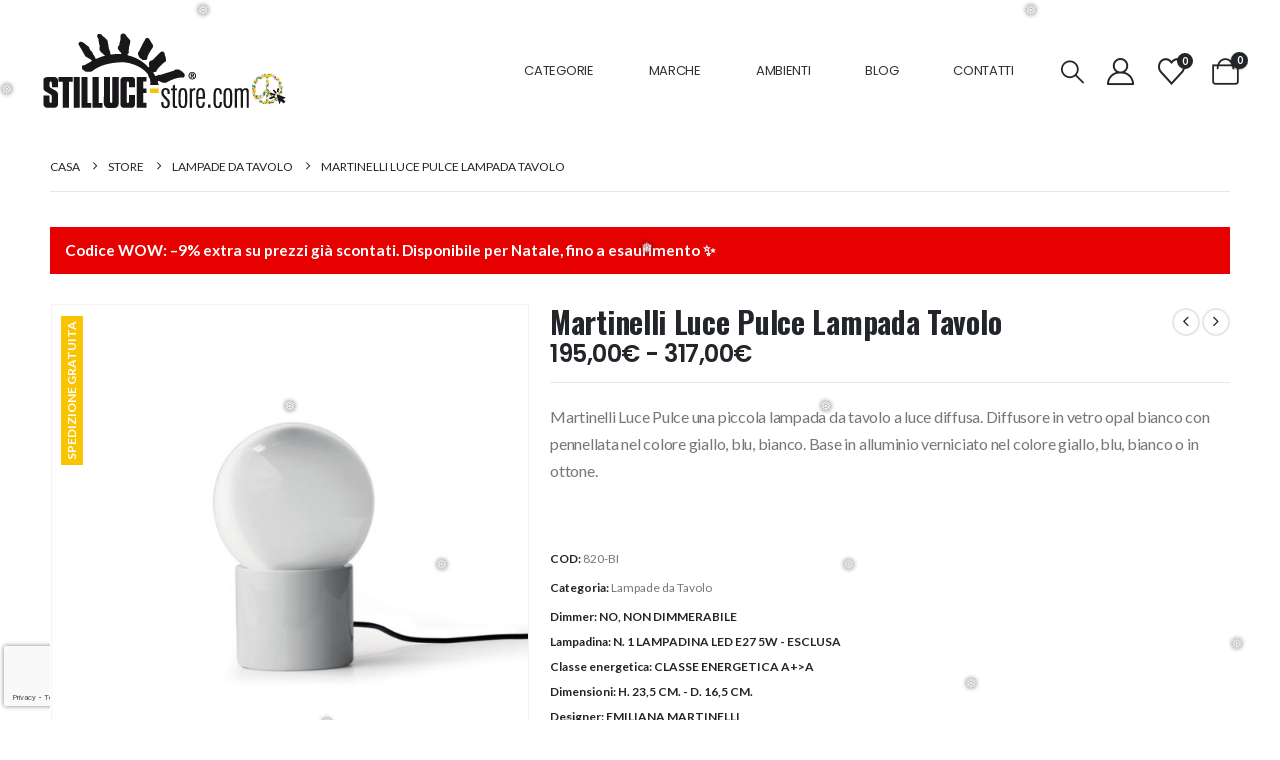

--- FILE ---
content_type: text/html; charset=UTF-8
request_url: https://www.stilluce-store.it/prodotto/martinelli-luce-pulce-lampada-tavolo/?attribute_pa_colore=bianco
body_size: 42187
content:
	<!DOCTYPE html>
	<html lang="it-IT" prefix="og: http://ogp.me/ns# fb: http://ogp.me/ns/fb#">
	<head>
		<meta http-equiv="X-UA-Compatible" content="IE=edge" />
		<meta http-equiv="Content-Type" content="text/html; charset=UTF-8" />
		<meta name="viewport" content="width=device-width, initial-scale=1, minimum-scale=1" />
		<meta name="google-site-verification" content="9erE-MuETjUwyGOe-NYlmlqS6nMe0_wGVKXffHRE5TQ" />
		
		<link rel="profile" href="https://gmpg.org/xfn/11" />
		<link rel="pingback" href="https://www.stilluce-store.it/xmlrpc.php" />
						<script>document.documentElement.className = document.documentElement.className + ' yes-js js_active js'</script>
			<title>Martinelli Luce Pulce Lampada Tavolo &#8211; Stilluce Store</title>
<meta name='robots' content='max-image-preview:large' />

<!-- Google Tag Manager for WordPress by gtm4wp.com -->
<script data-cfasync="false" data-pagespeed-no-defer>
	var gtm4wp_datalayer_name = "dataLayer";
	var dataLayer = dataLayer || [];
	const gtm4wp_use_sku_instead = false;
	const gtm4wp_currency = 'EUR';
	const gtm4wp_product_per_impression = false;
	const gtm4wp_clear_ecommerce = false;
	const gtm4wp_datalayer_max_timeout = 2000;
</script>
<!-- End Google Tag Manager for WordPress by gtm4wp.com --><link rel='dns-prefetch' href='//cdn.scalapay.com' />
<link rel="alternate" type="application/rss+xml" title="Stilluce Store &raquo; Feed" href="https://www.stilluce-store.it/feed/" />
<link rel="alternate" type="application/rss+xml" title="Stilluce Store &raquo; Feed dei commenti" href="https://www.stilluce-store.it/comments/feed/" />
<meta name="description" content="Martinelli Luce Pulce una piccola lampada da tavolo a luce diffusa. Diffusore in vetro opal bianco con pennellata nel colore" />
<meta name="keywords" content="Lampade da Tavolo" />
<link rel="canonical" href="https://www.stilluce-store.it/prodotto/martinelli-luce-pulce-lampada-tavolo/" />
<meta property="og:locale" content="it_IT" />
<meta property="og:type" content="article" />
<meta property="og:title" content="Martinelli Luce Pulce Lampada Tavolo - Stilluce Store" />
<meta property="og:description" content="Martinelli Luce Pulce una piccola lampada da tavolo a luce diffusa. Diffusore in vetro opal bianco con pennellata nel colore" />
<meta property="og:url" content="https://www.stilluce-store.it/prodotto/martinelli-luce-pulce-lampada-tavolo/" />
<meta property="og:site_name" content="Stilluce Store" />
<meta property="article:publisher" content="https://www.facebook.com/stillucestore" />
<meta property="article:modified_time" content="2025-10-02T16:10:40+00:00" />
<meta property="og:image" content="https://www.stilluce-store.it/wp-content/uploads/2022/02/MARTINELLI-LUCE-PULCE-LAMPADA-TAVOLO-AMB-STILLUCE-STORE-BERGAMO.jpg" />
<meta property="og:image:width" content="800" />
<meta property="og:image:height" content="800" />
<meta property="og:image:type" content="image/jpeg" />
<meta name="twitter:card" content="summary_large_image" />
<meta name="twitter:site" content="@stillucestore" />
<link rel="alternate" title="oEmbed (JSON)" type="application/json+oembed" href="https://www.stilluce-store.it/wp-json/oembed/1.0/embed?url=https%3A%2F%2Fwww.stilluce-store.it%2Fprodotto%2Fmartinelli-luce-pulce-lampada-tavolo%2F" />
<link rel="alternate" title="oEmbed (XML)" type="text/xml+oembed" href="https://www.stilluce-store.it/wp-json/oembed/1.0/embed?url=https%3A%2F%2Fwww.stilluce-store.it%2Fprodotto%2Fmartinelli-luce-pulce-lampada-tavolo%2F&#038;format=xml" />
		<link rel="shortcut icon" href="//www.stilluce-store.it/wp-content/uploads/2022/02/STILLUCE-STORE-ILLUMIANZIONE-E-LAMPADE-BERGAMO-FVC16.webp" type="image/x-icon" />
				<link rel="apple-touch-icon" href="//www.stilluce-store.it/wp-content/uploads/2022/02/STILLUCE-STORE-ILLUMINAZIONE-E-LAMPADE-BERGAMO-FVC60.webp" />
				<link rel="apple-touch-icon" sizes="120x120" href="//www.stilluce-store.it/wp-content/uploads/2022/02/STILLUCE-STORE-ILLUMINAZIONE-E-LAMPADE-BERGAMO-FVC120.webp" />
				<link rel="apple-touch-icon" sizes="76x76" href="//www.stilluce-store.it/wp-content/uploads/2022/02/STILLUCE-STORE-ILLUMINAZIONE-E-LAMPADE-BERGAMO-FVC76.webp" />
				<link rel="apple-touch-icon" sizes="152x152" href="//www.stilluce-store.it/wp-content/uploads/2022/02/STILLUCE-STORE-ILLUMINAZIONE-E-LAMPADE-BERGAMO-FVC152.webp" />
		<link rel="preload" href="https://www.stilluce-store.it/wp-content/themes/porto/fonts/porto-font/porto.woff2" as="font" type="font/woff2" crossorigin /><link rel="preload" href="https://www.stilluce-store.it/wp-content/themes/porto/fonts/fontawesome_optimized/fa-solid-900.woff2" as="font" type="font/woff2" crossorigin /><link rel="preload" href="https://www.stilluce-store.it/wp-content/themes/porto/fonts/fontawesome_optimized/fa-regular-400.woff2" as="font" type="font/woff2" crossorigin /><link rel="preload" href="https://www.stilluce-store.it/wp-content/themes/porto/fonts/fontawesome_optimized/fa-brands-400.woff2" as="font" type="font/woff2" crossorigin /><link rel="preload" href="https://www.stilluce-store.it/wp-content/themes/porto/fonts/Simple-Line-Icons/Simple-Line-Icons.woff2" as="font" type="font/woff2" crossorigin />	<meta name="twitter:card" content="summary_large_image">
	<meta property="twitter:title" content="Martinelli Luce Pulce Lampada Tavolo"/>
	<meta property="og:title" content="Martinelli Luce Pulce Lampada Tavolo"/>
	<meta property="og:type" content="website"/>
	<meta property="og:url" content="https://www.stilluce-store.it/prodotto/martinelli-luce-pulce-lampada-tavolo/"/>
	<meta property="og:site_name" content="Stilluce Store"/>
	<meta property="og:description" content="Martinelli Luce Pulce lampada tavolo; design Emiliana Martinelli. Lampada a luce diffusa, diffusore in vetro opal bianco con pennellata nel colore giallo, blu, bianco. Base in alluminio verniciato nel colore giallo, blu, bianco o in ottone. Lunghezza cavo 40 + 200 cm. Una simpatica lampada&hellip;"/>

						<meta property="og:image" content="https://www.stilluce-store.it/wp-content/uploads/2022/02/MARTINELLI-LUCE-PULCE-LAMPADA-TAVOLO-AMB-STILLUCE-STORE-BERGAMO.jpg"/>
				<style id='wp-img-auto-sizes-contain-inline-css'>
img:is([sizes=auto i],[sizes^="auto," i]){contain-intrinsic-size:3000px 1500px}
/*# sourceURL=wp-img-auto-sizes-contain-inline-css */
</style>
<link rel='stylesheet' id='sbi_styles-css' href='https://www.stilluce-store.it/wp-content/plugins/instagram-feed/css/sbi-styles.min.css?ver=6.9.1' media='all' />
<style id='wp-emoji-styles-inline-css'>

	img.wp-smiley, img.emoji {
		display: inline !important;
		border: none !important;
		box-shadow: none !important;
		height: 1em !important;
		width: 1em !important;
		margin: 0 0.07em !important;
		vertical-align: -0.1em !important;
		background: none !important;
		padding: 0 !important;
	}
/*# sourceURL=wp-emoji-styles-inline-css */
</style>
<link rel='stylesheet' id='wp-block-library-css' href='https://www.stilluce-store.it/wp-includes/css/dist/block-library/style.min.css?ver=6.9' media='all' />
<style id='global-styles-inline-css'>
:root{--wp--preset--aspect-ratio--square: 1;--wp--preset--aspect-ratio--4-3: 4/3;--wp--preset--aspect-ratio--3-4: 3/4;--wp--preset--aspect-ratio--3-2: 3/2;--wp--preset--aspect-ratio--2-3: 2/3;--wp--preset--aspect-ratio--16-9: 16/9;--wp--preset--aspect-ratio--9-16: 9/16;--wp--preset--color--black: #000000;--wp--preset--color--cyan-bluish-gray: #abb8c3;--wp--preset--color--white: #ffffff;--wp--preset--color--pale-pink: #f78da7;--wp--preset--color--vivid-red: #cf2e2e;--wp--preset--color--luminous-vivid-orange: #ff6900;--wp--preset--color--luminous-vivid-amber: #fcb900;--wp--preset--color--light-green-cyan: #7bdcb5;--wp--preset--color--vivid-green-cyan: #00d084;--wp--preset--color--pale-cyan-blue: #8ed1fc;--wp--preset--color--vivid-cyan-blue: #0693e3;--wp--preset--color--vivid-purple: #9b51e0;--wp--preset--color--primary: var(--porto-primary-color);--wp--preset--color--secondary: var(--porto-secondary-color);--wp--preset--color--tertiary: var(--porto-tertiary-color);--wp--preset--color--quaternary: var(--porto-quaternary-color);--wp--preset--color--dark: var(--porto-dark-color);--wp--preset--color--light: var(--porto-light-color);--wp--preset--color--primary-hover: var(--porto-primary-light-5);--wp--preset--gradient--vivid-cyan-blue-to-vivid-purple: linear-gradient(135deg,rgb(6,147,227) 0%,rgb(155,81,224) 100%);--wp--preset--gradient--light-green-cyan-to-vivid-green-cyan: linear-gradient(135deg,rgb(122,220,180) 0%,rgb(0,208,130) 100%);--wp--preset--gradient--luminous-vivid-amber-to-luminous-vivid-orange: linear-gradient(135deg,rgb(252,185,0) 0%,rgb(255,105,0) 100%);--wp--preset--gradient--luminous-vivid-orange-to-vivid-red: linear-gradient(135deg,rgb(255,105,0) 0%,rgb(207,46,46) 100%);--wp--preset--gradient--very-light-gray-to-cyan-bluish-gray: linear-gradient(135deg,rgb(238,238,238) 0%,rgb(169,184,195) 100%);--wp--preset--gradient--cool-to-warm-spectrum: linear-gradient(135deg,rgb(74,234,220) 0%,rgb(151,120,209) 20%,rgb(207,42,186) 40%,rgb(238,44,130) 60%,rgb(251,105,98) 80%,rgb(254,248,76) 100%);--wp--preset--gradient--blush-light-purple: linear-gradient(135deg,rgb(255,206,236) 0%,rgb(152,150,240) 100%);--wp--preset--gradient--blush-bordeaux: linear-gradient(135deg,rgb(254,205,165) 0%,rgb(254,45,45) 50%,rgb(107,0,62) 100%);--wp--preset--gradient--luminous-dusk: linear-gradient(135deg,rgb(255,203,112) 0%,rgb(199,81,192) 50%,rgb(65,88,208) 100%);--wp--preset--gradient--pale-ocean: linear-gradient(135deg,rgb(255,245,203) 0%,rgb(182,227,212) 50%,rgb(51,167,181) 100%);--wp--preset--gradient--electric-grass: linear-gradient(135deg,rgb(202,248,128) 0%,rgb(113,206,126) 100%);--wp--preset--gradient--midnight: linear-gradient(135deg,rgb(2,3,129) 0%,rgb(40,116,252) 100%);--wp--preset--font-size--small: 13px;--wp--preset--font-size--medium: 20px;--wp--preset--font-size--large: 36px;--wp--preset--font-size--x-large: 42px;--wp--preset--spacing--20: 0.44rem;--wp--preset--spacing--30: 0.67rem;--wp--preset--spacing--40: 1rem;--wp--preset--spacing--50: 1.5rem;--wp--preset--spacing--60: 2.25rem;--wp--preset--spacing--70: 3.38rem;--wp--preset--spacing--80: 5.06rem;--wp--preset--shadow--natural: 6px 6px 9px rgba(0, 0, 0, 0.2);--wp--preset--shadow--deep: 12px 12px 50px rgba(0, 0, 0, 0.4);--wp--preset--shadow--sharp: 6px 6px 0px rgba(0, 0, 0, 0.2);--wp--preset--shadow--outlined: 6px 6px 0px -3px rgb(255, 255, 255), 6px 6px rgb(0, 0, 0);--wp--preset--shadow--crisp: 6px 6px 0px rgb(0, 0, 0);}:where(.is-layout-flex){gap: 0.5em;}:where(.is-layout-grid){gap: 0.5em;}body .is-layout-flex{display: flex;}.is-layout-flex{flex-wrap: wrap;align-items: center;}.is-layout-flex > :is(*, div){margin: 0;}body .is-layout-grid{display: grid;}.is-layout-grid > :is(*, div){margin: 0;}:where(.wp-block-columns.is-layout-flex){gap: 2em;}:where(.wp-block-columns.is-layout-grid){gap: 2em;}:where(.wp-block-post-template.is-layout-flex){gap: 1.25em;}:where(.wp-block-post-template.is-layout-grid){gap: 1.25em;}.has-black-color{color: var(--wp--preset--color--black) !important;}.has-cyan-bluish-gray-color{color: var(--wp--preset--color--cyan-bluish-gray) !important;}.has-white-color{color: var(--wp--preset--color--white) !important;}.has-pale-pink-color{color: var(--wp--preset--color--pale-pink) !important;}.has-vivid-red-color{color: var(--wp--preset--color--vivid-red) !important;}.has-luminous-vivid-orange-color{color: var(--wp--preset--color--luminous-vivid-orange) !important;}.has-luminous-vivid-amber-color{color: var(--wp--preset--color--luminous-vivid-amber) !important;}.has-light-green-cyan-color{color: var(--wp--preset--color--light-green-cyan) !important;}.has-vivid-green-cyan-color{color: var(--wp--preset--color--vivid-green-cyan) !important;}.has-pale-cyan-blue-color{color: var(--wp--preset--color--pale-cyan-blue) !important;}.has-vivid-cyan-blue-color{color: var(--wp--preset--color--vivid-cyan-blue) !important;}.has-vivid-purple-color{color: var(--wp--preset--color--vivid-purple) !important;}.has-black-background-color{background-color: var(--wp--preset--color--black) !important;}.has-cyan-bluish-gray-background-color{background-color: var(--wp--preset--color--cyan-bluish-gray) !important;}.has-white-background-color{background-color: var(--wp--preset--color--white) !important;}.has-pale-pink-background-color{background-color: var(--wp--preset--color--pale-pink) !important;}.has-vivid-red-background-color{background-color: var(--wp--preset--color--vivid-red) !important;}.has-luminous-vivid-orange-background-color{background-color: var(--wp--preset--color--luminous-vivid-orange) !important;}.has-luminous-vivid-amber-background-color{background-color: var(--wp--preset--color--luminous-vivid-amber) !important;}.has-light-green-cyan-background-color{background-color: var(--wp--preset--color--light-green-cyan) !important;}.has-vivid-green-cyan-background-color{background-color: var(--wp--preset--color--vivid-green-cyan) !important;}.has-pale-cyan-blue-background-color{background-color: var(--wp--preset--color--pale-cyan-blue) !important;}.has-vivid-cyan-blue-background-color{background-color: var(--wp--preset--color--vivid-cyan-blue) !important;}.has-vivid-purple-background-color{background-color: var(--wp--preset--color--vivid-purple) !important;}.has-black-border-color{border-color: var(--wp--preset--color--black) !important;}.has-cyan-bluish-gray-border-color{border-color: var(--wp--preset--color--cyan-bluish-gray) !important;}.has-white-border-color{border-color: var(--wp--preset--color--white) !important;}.has-pale-pink-border-color{border-color: var(--wp--preset--color--pale-pink) !important;}.has-vivid-red-border-color{border-color: var(--wp--preset--color--vivid-red) !important;}.has-luminous-vivid-orange-border-color{border-color: var(--wp--preset--color--luminous-vivid-orange) !important;}.has-luminous-vivid-amber-border-color{border-color: var(--wp--preset--color--luminous-vivid-amber) !important;}.has-light-green-cyan-border-color{border-color: var(--wp--preset--color--light-green-cyan) !important;}.has-vivid-green-cyan-border-color{border-color: var(--wp--preset--color--vivid-green-cyan) !important;}.has-pale-cyan-blue-border-color{border-color: var(--wp--preset--color--pale-cyan-blue) !important;}.has-vivid-cyan-blue-border-color{border-color: var(--wp--preset--color--vivid-cyan-blue) !important;}.has-vivid-purple-border-color{border-color: var(--wp--preset--color--vivid-purple) !important;}.has-vivid-cyan-blue-to-vivid-purple-gradient-background{background: var(--wp--preset--gradient--vivid-cyan-blue-to-vivid-purple) !important;}.has-light-green-cyan-to-vivid-green-cyan-gradient-background{background: var(--wp--preset--gradient--light-green-cyan-to-vivid-green-cyan) !important;}.has-luminous-vivid-amber-to-luminous-vivid-orange-gradient-background{background: var(--wp--preset--gradient--luminous-vivid-amber-to-luminous-vivid-orange) !important;}.has-luminous-vivid-orange-to-vivid-red-gradient-background{background: var(--wp--preset--gradient--luminous-vivid-orange-to-vivid-red) !important;}.has-very-light-gray-to-cyan-bluish-gray-gradient-background{background: var(--wp--preset--gradient--very-light-gray-to-cyan-bluish-gray) !important;}.has-cool-to-warm-spectrum-gradient-background{background: var(--wp--preset--gradient--cool-to-warm-spectrum) !important;}.has-blush-light-purple-gradient-background{background: var(--wp--preset--gradient--blush-light-purple) !important;}.has-blush-bordeaux-gradient-background{background: var(--wp--preset--gradient--blush-bordeaux) !important;}.has-luminous-dusk-gradient-background{background: var(--wp--preset--gradient--luminous-dusk) !important;}.has-pale-ocean-gradient-background{background: var(--wp--preset--gradient--pale-ocean) !important;}.has-electric-grass-gradient-background{background: var(--wp--preset--gradient--electric-grass) !important;}.has-midnight-gradient-background{background: var(--wp--preset--gradient--midnight) !important;}.has-small-font-size{font-size: var(--wp--preset--font-size--small) !important;}.has-medium-font-size{font-size: var(--wp--preset--font-size--medium) !important;}.has-large-font-size{font-size: var(--wp--preset--font-size--large) !important;}.has-x-large-font-size{font-size: var(--wp--preset--font-size--x-large) !important;}
/*# sourceURL=global-styles-inline-css */
</style>

<style id='classic-theme-styles-inline-css'>
/*! This file is auto-generated */
.wp-block-button__link{color:#fff;background-color:#32373c;border-radius:9999px;box-shadow:none;text-decoration:none;padding:calc(.667em + 2px) calc(1.333em + 2px);font-size:1.125em}.wp-block-file__button{background:#32373c;color:#fff;text-decoration:none}
/*# sourceURL=/wp-includes/css/classic-themes.min.css */
</style>
<link rel='stylesheet' id='contact-form-7-css' href='https://www.stilluce-store.it/wp-content/plugins/contact-form-7/includes/css/styles.css?ver=6.1.1' media='all' />
<link rel='stylesheet' id='photoswipe-css' href='https://www.stilluce-store.it/wp-content/plugins/woocommerce/assets/css/photoswipe/photoswipe.min.css?ver=10.2.1' media='all' />
<link rel='stylesheet' id='photoswipe-default-skin-css' href='https://www.stilluce-store.it/wp-content/plugins/woocommerce/assets/css/photoswipe/default-skin/default-skin.min.css?ver=10.2.1' media='all' />
<style id='woocommerce-inline-inline-css'>
.woocommerce form .form-row .required { visibility: visible; }
/*# sourceURL=woocommerce-inline-inline-css */
</style>
<link rel='stylesheet' id='cmplz-general-css' href='https://www.stilluce-store.it/wp-content/plugins/complianz-gdpr-premium/assets/css/cookieblocker.min.css?ver=1758979120' media='all' />
<link rel='stylesheet' id='gateway-css' href='https://www.stilluce-store.it/wp-content/plugins/woocommerce-paypal-payments/modules/ppcp-button/assets/css/gateway.css?ver=3.1.1' media='all' />
<link rel='stylesheet' id='jquery-selectBox-css' href='https://www.stilluce-store.it/wp-content/plugins/yith-woocommerce-wishlist/assets/css/jquery.selectBox.css?ver=1.2.0' media='all' />
<link rel='stylesheet' id='woocommerce_prettyPhoto_css-css' href='//www.stilluce-store.it/wp-content/plugins/woocommerce/assets/css/prettyPhoto.css?ver=3.1.6' media='all' />
<link rel='stylesheet' id='yith-wcwl-main-css' href='https://www.stilluce-store.it/wp-content/plugins/yith-woocommerce-wishlist/assets/css/style.css?ver=4.9.0' media='all' />
<style id='yith-wcwl-main-inline-css'>
 :root { --add-to-wishlist-icon-color: #222529; --added-to-wishlist-icon-color: #e27c7c; --rounded-corners-radius: 16px; --color-add-to-cart-background: #333333; --color-add-to-cart-text: #FFFFFF; --color-add-to-cart-border: #333333; --color-add-to-cart-background-hover: #4F4F4F; --color-add-to-cart-text-hover: #FFFFFF; --color-add-to-cart-border-hover: #4F4F4F; --add-to-cart-rounded-corners-radius: 16px; --color-button-style-1-background: #333333; --color-button-style-1-text: #FFFFFF; --color-button-style-1-border: #333333; --color-button-style-1-background-hover: #4F4F4F; --color-button-style-1-text-hover: #FFFFFF; --color-button-style-1-border-hover: #4F4F4F; --color-button-style-2-background: #333333; --color-button-style-2-text: #FFFFFF; --color-button-style-2-border: #333333; --color-button-style-2-background-hover: #4F4F4F; --color-button-style-2-text-hover: #FFFFFF; --color-button-style-2-border-hover: #4F4F4F; --color-wishlist-table-background: #FFFFFF; --color-wishlist-table-text: #6d6c6c; --color-wishlist-table-border: #FFFFFF; --color-headers-background: #F4F4F4; --color-share-button-color: #FFFFFF; --color-share-button-color-hover: #FFFFFF; --color-fb-button-background: #39599E; --color-fb-button-background-hover: #595A5A; --color-tw-button-background: #45AFE2; --color-tw-button-background-hover: #595A5A; --color-pr-button-background: #AB2E31; --color-pr-button-background-hover: #595A5A; --color-em-button-background: #FBB102; --color-em-button-background-hover: #595A5A; --color-wa-button-background: #00A901; --color-wa-button-background-hover: #595A5A; --feedback-duration: 3s } 
 :root { --add-to-wishlist-icon-color: #222529; --added-to-wishlist-icon-color: #e27c7c; --rounded-corners-radius: 16px; --color-add-to-cart-background: #333333; --color-add-to-cart-text: #FFFFFF; --color-add-to-cart-border: #333333; --color-add-to-cart-background-hover: #4F4F4F; --color-add-to-cart-text-hover: #FFFFFF; --color-add-to-cart-border-hover: #4F4F4F; --add-to-cart-rounded-corners-radius: 16px; --color-button-style-1-background: #333333; --color-button-style-1-text: #FFFFFF; --color-button-style-1-border: #333333; --color-button-style-1-background-hover: #4F4F4F; --color-button-style-1-text-hover: #FFFFFF; --color-button-style-1-border-hover: #4F4F4F; --color-button-style-2-background: #333333; --color-button-style-2-text: #FFFFFF; --color-button-style-2-border: #333333; --color-button-style-2-background-hover: #4F4F4F; --color-button-style-2-text-hover: #FFFFFF; --color-button-style-2-border-hover: #4F4F4F; --color-wishlist-table-background: #FFFFFF; --color-wishlist-table-text: #6d6c6c; --color-wishlist-table-border: #FFFFFF; --color-headers-background: #F4F4F4; --color-share-button-color: #FFFFFF; --color-share-button-color-hover: #FFFFFF; --color-fb-button-background: #39599E; --color-fb-button-background-hover: #595A5A; --color-tw-button-background: #45AFE2; --color-tw-button-background-hover: #595A5A; --color-pr-button-background: #AB2E31; --color-pr-button-background-hover: #595A5A; --color-em-button-background: #FBB102; --color-em-button-background-hover: #595A5A; --color-wa-button-background: #00A901; --color-wa-button-background-hover: #595A5A; --feedback-duration: 3s } 
/*# sourceURL=yith-wcwl-main-inline-css */
</style>
<link rel='stylesheet' id='brands-styles-css' href='https://www.stilluce-store.it/wp-content/plugins/woocommerce/assets/css/brands.css?ver=10.2.1' media='all' />
<link rel='stylesheet' id='wc-ppcp-applepay-css' href='https://www.stilluce-store.it/wp-content/plugins/woocommerce-paypal-payments/modules/ppcp-applepay/assets/css/styles.css?ver=3.1.1' media='all' />
<link rel='stylesheet' id='wc-ppcp-googlepay-css' href='https://www.stilluce-store.it/wp-content/plugins/woocommerce-paypal-payments/modules/ppcp-googlepay/assets/css/styles.css?ver=3.1.1' media='all' />
<link rel='stylesheet' id='wc_scalapay_gateway_main_style-css' href='https://www.stilluce-store.it/wp-content/plugins/scalapay-payment-gateway-for-woocommerce/assets/css/scalapay.css?ver=2.1.5' media='all' />
<link rel='stylesheet' id='yith_ywraq_frontend-css' href='https://www.stilluce-store.it/wp-content/plugins/yith-woocommerce-request-a-quote-premium/assets/css/ywraq-frontend.css?ver=4.37.0' media='all' />
<style id='yith_ywraq_frontend-inline-css'>
:root {
		--ywraq_layout_button_bg_color: rgb(34,37,41);
		--ywraq_layout_button_bg_color_hover: rgb(34,37,41);
		--ywraq_layout_button_border_color: rgb(34,37,41);
		--ywraq_layout_button_border_color_hover: rgb(34,37,41);
		--ywraq_layout_button_color: #ffffff;
		--ywraq_layout_button_color_hover: #ffffff;
		
		--ywraq_checkout_button_bg_color: rgb(34,37,41);
		--ywraq_checkout_button_bg_color_hover: rgb(34,37,41);
		--ywraq_checkout_button_border_color: rgb(34,37,41);
		--ywraq_checkout_button_border_color_hover: rgb(34,37,41);
		--ywraq_checkout_button_color: #ffffff;
		--ywraq_checkout_button_color_hover: #ffffff;
		
		--ywraq_accept_button_bg_color: #0066b4;
		--ywraq_accept_button_bg_color_hover: #044a80;
		--ywraq_accept_button_border_color: #0066b4;
		--ywraq_accept_button_border_color_hover: #044a80;
		--ywraq_accept_button_color: #ffffff;
		--ywraq_accept_button_color_hover: #ffffff;
		
		--ywraq_reject_button_bg_color: transparent;
		--ywraq_reject_button_bg_color_hover: #CC2B2B;
		--ywraq_reject_button_border_color: #CC2B2B;
		--ywraq_reject_button_border_color_hover: #CC2B2B;
		--ywraq_reject_button_color: #CC2B2B;
		--ywraq_reject_button_color_hover: #ffffff;
		}		

/*# sourceURL=yith_ywraq_frontend-inline-css */
</style>
<link rel='stylesheet' id='porto-fs-progress-bar-css' href='https://www.stilluce-store.it/wp-content/themes/porto/inc/lib/woocommerce-shipping-progress-bar/shipping-progress-bar.css?ver=7.6.3' media='all' />
<link rel='stylesheet' id='woo_discount_pro_style-css' href='https://www.stilluce-store.it/wp-content/plugins/woo-discount-rules-pro/Assets/Css/awdr_style.css?ver=2.6.0' media='all' />
<link rel='stylesheet' id='porto-css-vars-css' href='https://www.stilluce-store.it/wp-content/uploads/porto_styles/theme_css_vars.css?ver=7.6.3' media='all' />
<link rel='stylesheet' id='js_composer_front-css' href='https://www.stilluce-store.it/wp-content/uploads/porto_styles/js_composer.css?ver=7.6.3' media='all' />
<link rel='stylesheet' id='bootstrap-css' href='https://www.stilluce-store.it/wp-content/uploads/porto_styles/bootstrap.css?ver=7.6.3' media='all' />
<link rel='stylesheet' id='porto-plugins-css' href='https://www.stilluce-store.it/wp-content/themes/porto/css/plugins_optimized.css?ver=7.6.3' media='all' />
<link rel='stylesheet' id='porto-theme-css' href='https://www.stilluce-store.it/wp-content/themes/porto/css/theme.css?ver=7.6.3' media='all' />
<link rel='stylesheet' id='porto-animate-css' href='https://www.stilluce-store.it/wp-content/themes/porto/css/part/animate.css?ver=7.6.3' media='all' />
<link rel='stylesheet' id='porto-widget-tag-cloud-css' href='https://www.stilluce-store.it/wp-content/themes/porto/css/part/widget-tag-cloud.css?ver=7.6.3' media='all' />
<link rel='stylesheet' id='porto-widget-follow-us-css' href='https://www.stilluce-store.it/wp-content/themes/porto/css/part/widget-follow-us.css?ver=7.6.3' media='all' />
<link rel='stylesheet' id='porto-blog-legacy-css' href='https://www.stilluce-store.it/wp-content/themes/porto/css/part/blog-legacy.css?ver=7.6.3' media='all' />
<link rel='stylesheet' id='porto-header-shop-css' href='https://www.stilluce-store.it/wp-content/themes/porto/css/part/header-shop.css?ver=7.6.3' media='all' />
<link rel='stylesheet' id='porto-header-legacy-css' href='https://www.stilluce-store.it/wp-content/themes/porto/css/part/header-legacy.css?ver=7.6.3' media='all' />
<link rel='stylesheet' id='porto-footer-legacy-css' href='https://www.stilluce-store.it/wp-content/themes/porto/css/part/footer-legacy.css?ver=7.6.3' media='all' />
<link rel='stylesheet' id='porto-side-nav-panel-css' href='https://www.stilluce-store.it/wp-content/themes/porto/css/part/side-nav-panel.css?ver=7.6.3' media='all' />
<link rel='stylesheet' id='porto-media-mobile-sidebar-css' href='https://www.stilluce-store.it/wp-content/themes/porto/css/part/media-mobile-sidebar.css?ver=7.6.3' media='(max-width:991px)' />
<link rel='stylesheet' id='porto-shortcodes-css' href='https://www.stilluce-store.it/wp-content/uploads/porto_styles/shortcodes.css?ver=7.6.3' media='all' />
<link rel='stylesheet' id='porto-theme-shop-css' href='https://www.stilluce-store.it/wp-content/themes/porto/css/theme_shop.css?ver=7.6.3' media='all' />
<link rel='stylesheet' id='porto-only-product-css' href='https://www.stilluce-store.it/wp-content/themes/porto/css/part/only-product.css?ver=7.6.3' media='all' />
<link rel='stylesheet' id='porto-shop-legacy-css' href='https://www.stilluce-store.it/wp-content/themes/porto/css/part/shop-legacy.css?ver=7.6.3' media='all' />
<link rel='stylesheet' id='porto-shop-sidebar-base-css' href='https://www.stilluce-store.it/wp-content/themes/porto/css/part/shop-sidebar-base.css?ver=7.6.3' media='all' />
<link rel='stylesheet' id='porto-theme-wpb-css' href='https://www.stilluce-store.it/wp-content/themes/porto/css/theme_wpb.css?ver=7.6.3' media='all' />
<link rel='stylesheet' id='porto-dynamic-style-css' href='https://www.stilluce-store.it/wp-content/uploads/porto_styles/dynamic_style.css?ver=7.6.3' media='all' />
<link rel='stylesheet' id='porto-type-builder-css' href='https://www.stilluce-store.it/wp-content/plugins/porto-functionality/builders/assets/type-builder.css?ver=3.7.0' media='all' />
<link rel='stylesheet' id='porto-account-login-style-css' href='https://www.stilluce-store.it/wp-content/themes/porto/css/theme/shop/login-style/account-login.css?ver=7.6.3' media='all' />
<link rel='stylesheet' id='porto-theme-woopage-css' href='https://www.stilluce-store.it/wp-content/themes/porto/css/theme/shop/other/woopage.css?ver=7.6.3' media='all' />
<link rel='stylesheet' id='porto-sp-skeleton-css' href='https://www.stilluce-store.it/wp-content/themes/porto/css/theme/shop/single-product/skeleton.css?ver=7.6.3' media='all' />
<link rel='stylesheet' id='porto-style-css' href='https://www.stilluce-store.it/wp-content/themes/porto/style.css?ver=7.6.3' media='all' />
<style id='porto-style-inline-css'>
.side-header-narrow-bar-logo{max-width:252px}@media (min-width:992px){}.page-top ul.breadcrumb > li.home{display:inline-block}.page-top ul.breadcrumb > li.home a{position:relative;width:1em;text-indent:-9999px}.page-top ul.breadcrumb > li.home a:after{content:"\e883";font-family:'porto';float:left;text-indent:0}.product-images .img-thumbnail .inner,.product-images .img-thumbnail .inner img{-webkit-transform:none;transform:none}.sticky-product{position:fixed;top:0;left:0;width:100%;z-index:1001;background-color:#fff;box-shadow:0 3px 5px rgba(0,0,0,0.08);padding:15px 0}.sticky-product.pos-bottom{top:auto;bottom:var(--porto-icon-menus-mobile,0);box-shadow:0 -3px 5px rgba(0,0,0,0.08)}.sticky-product .container{display:-ms-flexbox;display:flex;-ms-flex-align:center;align-items:center;-ms-flex-wrap:wrap;flex-wrap:wrap}.sticky-product .sticky-image{max-width:60px;margin-right:15px}.sticky-product .add-to-cart{-ms-flex:1;flex:1;text-align:right;margin-top:5px}.sticky-product .product-name{font-size:16px;font-weight:600;line-height:inherit;margin-bottom:0}.sticky-product .sticky-detail{line-height:1.5;display:-ms-flexbox;display:flex}.sticky-product .star-rating{margin:5px 15px;font-size:1em}.sticky-product .availability{padding-top:2px}.sticky-product .sticky-detail .price{font-family:Oswald,Oswald,sans-serif;font-weight:400;margin-bottom:0;font-size:1.3em;line-height:1.5}.sticky-product.pos-top:not(.hide){top:0;opacity:1;visibility:visible;transform:translate3d( 0,0,0 )}.sticky-product.pos-top.scroll-down{opacity:0 !important;visibility:hidden;transform:translate3d( 0,-100%,0 )}.sticky-product.sticky-ready{transition:left .3s,visibility 0.3s,opacity 0.3s,transform 0.3s,top 0.3s ease}.sticky-product .quantity.extra-type{display:none}@media (min-width:992px){body.single-product .sticky-product .container{padding-left:calc(var(--porto-grid-gutter-width) / 2);padding-right:calc(var(--porto-grid-gutter-width) / 2)}}.sticky-product .container{padding-left:var(--porto-fluid-spacing);padding-right:var(--porto-fluid-spacing)}@media (max-width:768px){.sticky-product .sticky-image,.sticky-product .sticky-detail,.sticky-product{display:none}.sticky-product.show-mobile{display:block;padding-top:10px;padding-bottom:10px}.sticky-product.show-mobile .add-to-cart{margin-top:0}.sticky-product.show-mobile .single_add_to_cart_button{margin:0;width:100%}}.mega-menu.menu-hover-line > li.menu-item > a:before{height:1px;background-color:#333;margin-top:10px}.font-weight-semibold > a{font-weight:inherit !important}#header .header-top .mega-menu > li.menu-item > a{font-weight:400;letter-spacing:-.025em}#header .searchform input{width:280px}#header .my-account,#header .my-wishlist{font-size:27px}#header .searchform-popup .search-toggle{font-size:23px}#mini-cart{padding-left:.25rem}#mini-cart .cart-items,.my-wishlist .wishlist-count{box-shadow:none;background:#222529}@media (min-width:992px){#header .logo{margin-right:1rem}.header-wrapper.wide .container-fluid{padding-left:3vw;padding-right:3vw}.header-col>*:not(.header-col-wide),.header-col-wide>*:not(.header-col-wide){margin-left:1.125rem}}@media (max-width:991px){#header .top-links{display:none}}@media (max-width:575px){#header .porto-view-switcher{display:none}#header .header-right .searchform{right:-140px}}@media (max-width:359px){.header-col>*:not(.header-col-wide),.header-col-wide>*:not(.header-col-wide){margin-left:3px}}.page-header-6{padding-bottom:0}.page-header-6 .container:after{content:'';display:block;border-bottom:1px solid #e7e7e7;margin-top:12px}.btn-modern{font-weight:400;letter-spacing:.15em}.porto-ibanner-layer .btn-modern.btn-lg{font-size:.875em;padding:1.375em 3.65em}.thumb-info .thumb-info-title{font-size:1.25rem}li.product-category .sub-categories{font-weight:300;letter-spacing:-.025em}ul.products li.product-category .thumb-info-title{width:auto;padding-right:0}ul.products li.product-category .thumb-info h3{font-size:inherit;letter-spacing:.2em;font-weight:600;text-transform:none}ul.products li.product-category .thumb-info h3:after{content:'';display:inline-block;width:.55em;height:.55em;border-width:1px 1px 0 0;margin-left:.3em;transform:rotate(45deg) skew(12deg,12deg);transition:margin-left .3s;border-style:solid}ul.products li.product-category .thumb-info h3:hover:after{margin-left:.5em}.owl-carousel.nav-style-4 .owl-nav [class*="owl-"]:before{content:'';display:block;width:.9em;height:.9em;border-width:1.5px 1.5px 0 0;border-style:solid;border-color:#222529;transform:translateX(-50%) rotate(45deg) skew(10deg,10deg)}.owl-carousel.nav-style-4 .owl-nav .owl-prev:before{transform:translateX(20%) rotate(-135deg) skew(10deg,10deg)}.owl-carousel.dots-style-1 .owl-dots span,.products-slider.owl-carousel .owl-dot span{border-color:#222529}.owl-carousel.dots-style-1 .owl-dot.active span,.owl-carousel.dots-style-1 .owl-dot:hover span,.products-slider.owl-carousel .owl-dot:hover span,.products-slider.owl-carousel .owl-dot.active span{color:#222529}.porto-products.show-category .products-filter{text-align:center}.porto-products.show-category .product-categories li{display:inline-block;margin:0 1.5rem 1rem}.porto-products.show-category .section-title,.porto-products.show-category .product-categories a:before{display:none}.porto-products.show-category .product-categories a{padding:0;color:#333;font-size:.8125rem;font-weight:400;letter-spacing:-.025em;text-transform:uppercase;line-height:1.5;text-decoration:none}.porto-products.show-category .product-categories a:hover,.porto-products.show-category .product-categories .current a{border-bottom:1px solid}.testimonial blockquote p{font-size:1.375rem;line-height:1.4;font-style:italic}.testimonial blockquote p:before{content:'“';font-size:250%;margin-right:.5rem}.testimonial .testimonial-author strong{font-size:1.125rem;letter-spacing:-.025em;font-weight:300;color:#555}.testimonial .testimonial-author strong:before{content:'-';margin-right:.25rem}.testimonial.testimonial-style-2 .testimonial-author{margin:0}.blog-posts .post .entry-title{font-size:1.5rem;letter-spacing:-.025em;margin-bottom:.5rem}.blog-posts .post .clearfix{display:none}.blog-posts .post .post-excerpt:last-child{margin-bottom:0}article.post-grid .post-date .day{background:#222529;color:#fff;letter-spacing:.05em;font-size:1.125rem;padding-bottom:0;line-height:1}article.post-grid .post-date .month{font-size:.75rem;text-transform:uppercase;line-height:1.2;padding-bottom:8px;letter-spacing:.05em}article.post-grid .post-image .post-date{right:auto;top:20px;left:20px;width:auto;min-width:44px}body:not(.home) .post-image .img-thumbnail,body:not(.home) .post-image.img-thumbnail img{border:1px solid #e7e7e7}@media (max-width:991px){.thumb-info .thumb-info-title{font-size:1.0625rem}.porto-products.show-category .product-categories li{margin:0 1rem .75rem}}.widget-style .labels,.widget-style .add-links-wrap,.widget-style .sale-product-daily-deal{display:none}.widget-style .product-inner{display:flex;align-items:center}.widget-style .product-image{max-width:90px;flex:0 0 90px}.widget-style .product-content{flex:1;padding-left:1rem;max-width:calc(100% - 90px)}.widget-style ul.products li.product-col{margin-bottom:.25rem}.footer-top .wysija-paragraph{flex:1;padding-right:.75rem}.footer-top .wysija-input{height:3rem;background:#f4f4f4;border:none;font-size:.75rem;padding-left:1.25rem;box-shadow:none}.footer-top .wysija-submit{height:3rem}.widget .widget-title,#footer .widget-title{font-size:.9375rem;font-weight:700}#footer .widget > div > ul li{margin-bottom:.625rem}#footer .share-links a{width:2.5rem;height:2.5rem;box-shadow:none;border:1px solid #e7e7e7}#footer .footer-main > .container{padding-top:0;padding-bottom:0}.footer-main > .container:before,.footer-main > .container:after{content:'';border-top:1px solid #e7e7e7;display:block}.footer-main > .container:before{margin-bottom:2.5rem}.footer-main > .container:after{margin-top:.625rem}#footer .footer-bottom{font-size:1em}
/*# sourceURL=porto-style-inline-css */
</style>
<link rel='stylesheet' id='porto-360-gallery-css' href='https://www.stilluce-store.it/wp-content/themes/porto/inc/lib/threesixty/threesixty.css?ver=7.6.3' media='all' />
<link rel='stylesheet' id='styles-child-css' href='https://www.stilluce-store.it/wp-content/themes/stillucestore/style.css?ver=6.9' media='all' />
<script src="https://www.stilluce-store.it/wp-content/plugins/woocommerce/assets/js/photoswipe/photoswipe.min.js?ver=4.1.1-wc.10.2.1" id="photoswipe-js" defer data-wp-strategy="defer"></script>
<script src="https://www.stilluce-store.it/wp-content/plugins/woocommerce/assets/js/photoswipe/photoswipe-ui-default.min.js?ver=4.1.1-wc.10.2.1" id="photoswipe-ui-default-js" defer data-wp-strategy="defer"></script>
<script src="https://www.stilluce-store.it/wp-includes/js/jquery/jquery.min.js?ver=3.7.1" id="jquery-core-js"></script>
<script id="wc-single-product-js-extra">
var wc_single_product_params = {"i18n_required_rating_text":"Seleziona una valutazione","i18n_rating_options":["1 stella su 5","2 stelle su 5","3 stelle su 5","4 stelle su 5","5 stelle su 5"],"i18n_product_gallery_trigger_text":"Visualizza la galleria di immagini a schermo intero","review_rating_required":"yes","flexslider":{"rtl":false,"animation":"slide","smoothHeight":true,"directionNav":false,"controlNav":"thumbnails","slideshow":false,"animationSpeed":500,"animationLoop":false,"allowOneSlide":false},"zoom_enabled":"","zoom_options":[],"photoswipe_enabled":"1","photoswipe_options":{"shareEl":false,"closeOnScroll":false,"history":false,"hideAnimationDuration":0,"showAnimationDuration":0},"flexslider_enabled":""};
//# sourceURL=wc-single-product-js-extra
</script>
<script src="https://www.stilluce-store.it/wp-content/plugins/woocommerce/assets/js/frontend/single-product.min.js?ver=10.2.1" id="wc-single-product-js" defer data-wp-strategy="defer"></script>
<script src="https://www.stilluce-store.it/wp-content/plugins/woocommerce/assets/js/jquery-blockui/jquery.blockUI.min.js?ver=2.7.0-wc.10.2.1" id="jquery-blockui-js" defer data-wp-strategy="defer"></script>
<script src="https://www.stilluce-store.it/wp-content/plugins/woocommerce/assets/js/js-cookie/js.cookie.min.js?ver=2.1.4-wc.10.2.1" id="js-cookie-js" defer data-wp-strategy="defer"></script>
<script id="woocommerce-js-extra">
var woocommerce_params = {"ajax_url":"/wp-admin/admin-ajax.php","wc_ajax_url":"/?wc-ajax=%%endpoint%%","i18n_password_show":"Mostra password","i18n_password_hide":"Nascondi password"};
//# sourceURL=woocommerce-js-extra
</script>
<script src="https://www.stilluce-store.it/wp-content/plugins/woocommerce/assets/js/frontend/woocommerce.min.js?ver=10.2.1" id="woocommerce-js" defer data-wp-strategy="defer"></script>
<script type="module" src="https://cdn.scalapay.com/widget/v3/js/scalapay-widget.esm.js?ver=2.1.5"></script><script nomodule src="https://cdn.scalapay.com/widget/v3/js/scalapay-widget.js?ver=2.1.5"></script><script id="wc-cart-fragments-js-extra">
var wc_cart_fragments_params = {"ajax_url":"/wp-admin/admin-ajax.php","wc_ajax_url":"/?wc-ajax=%%endpoint%%","cart_hash_key":"wc_cart_hash_781c67c1e55988ef5a867c5de4aa1c6b","fragment_name":"wc_fragments_781c67c1e55988ef5a867c5de4aa1c6b","request_timeout":"15000"};
//# sourceURL=wc-cart-fragments-js-extra
</script>
<script src="https://www.stilluce-store.it/wp-content/plugins/woocommerce/assets/js/frontend/cart-fragments.min.js?ver=10.2.1" id="wc-cart-fragments-js" defer data-wp-strategy="defer"></script>
<script></script><link rel="https://api.w.org/" href="https://www.stilluce-store.it/wp-json/" /><link rel="alternate" title="JSON" type="application/json" href="https://www.stilluce-store.it/wp-json/wp/v2/product/2636" /><link rel="EditURI" type="application/rsd+xml" title="RSD" href="https://www.stilluce-store.it/xmlrpc.php?rsd" />

<link rel="canonical" href="https://www.stilluce-store.it/prodotto/martinelli-luce-pulce-lampada-tavolo/" />
<link rel='shortlink' href='https://www.stilluce-store.it/?p=2636' />
			<style>.cmplz-hidden {
					display: none !important;
				}</style>
<!-- Google Tag Manager for WordPress by gtm4wp.com -->
<!-- GTM Container placement set to automatic -->
<script data-cfasync="false" data-pagespeed-no-defer>
	var dataLayer_content = {"visitorEmail":"","visitorEmailHash":"","pagePostType":"product","pagePostType2":"single-product","pagePostAuthor":"Catia Balduzzi","customerTotalOrders":0,"customerTotalOrderValue":0,"customerFirstName":"","customerLastName":"","customerBillingFirstName":"","customerBillingLastName":"","customerBillingCompany":"","customerBillingAddress1":"","customerBillingAddress2":"","customerBillingCity":"","customerBillingState":"","customerBillingPostcode":"","customerBillingCountry":"","customerBillingEmail":"","customerBillingEmailHash":"","customerBillingPhone":"","customerShippingFirstName":"","customerShippingLastName":"","customerShippingCompany":"","customerShippingAddress1":"","customerShippingAddress2":"","customerShippingCity":"","customerShippingState":"","customerShippingPostcode":"","customerShippingCountry":"","cartContent":{"totals":{"applied_coupons":[],"discount_total":0,"subtotal":0,"total":0},"items":[]},"productRatingCounts":[],"productAverageRating":0,"productReviewCount":0,"productType":"variable","productIsVariable":1};
	dataLayer.push( dataLayer_content );
</script>
<script data-cfasync="false" data-pagespeed-no-defer>
(function(w,d,s,l,i){w[l]=w[l]||[];w[l].push({'gtm.start':
new Date().getTime(),event:'gtm.js'});var f=d.getElementsByTagName(s)[0],
j=d.createElement(s),dl=l!='dataLayer'?'&l='+l:'';j.async=true;j.src=
'//www.googletagmanager.com/gtm.js?id='+i+dl;f.parentNode.insertBefore(j,f);
})(window,document,'script','dataLayer','GTM-WR32WJZ');
</script>
<!-- End Google Tag Manager for WordPress by gtm4wp.com -->		<script type="text/javascript" id="webfont-queue">
		WebFontConfig = {
			google: { families: [ 'Lato:400,400italic,500,600,700,900italic','Arial%2C+Helvetica%2C+sans-serif:400,700','Oswald:400,500,600,700,800','Poppins:400,500,600,700' ] }
		};
		(function(d) {
			var wf = d.createElement('script'), s = d.scripts[d.scripts.length - 1];
			wf.src = 'https://www.stilluce-store.it/wp-content/themes/porto/js/libs/webfont.js';
			wf.async = true;
			s.parentNode.insertBefore(wf, s);
		})(document);</script>
			<noscript><style>.woocommerce-product-gallery{ opacity: 1 !important; }</style></noscript>
	<noscript><style> .wpb_animate_when_almost_visible { opacity: 1; }</style></noscript>		  <script type="text/javascript" src="https://tps.trovaprezzi.it/javascripts/tracking-vanilla.min.js"></script>
		
		<!-- Meta Pixel Code -->
		<script type="text/plain" data-service="facebook" data-category="marketing">
		!function(f,b,e,v,n,t,s)
		{if(f.fbq)return;n=f.fbq=function(){n.callMethod?
		n.callMethod.apply(n,arguments):n.queue.push(arguments)};
		if(!f._fbq)f._fbq=n;n.push=n;n.loaded=!0;n.version='2.0';
		n.queue=[];t=b.createElement(e);t.async=!0;
		t.src=v;s=b.getElementsByTagName(e)[0];
		s.parentNode.insertBefore(t,s)}(window, document,'script',
		'https://connect.facebook.net/en_US/fbevents.js');
		fbq('init', '1323119978355154');
		fbq('track', 'PageView');
		</script>
		<noscript><img height="1" width="1" style="display:none"
		src="https://www.facebook.com/tr?id=1323119978355154&ev=PageView&noscript=1"
		/></noscript>
		<!-- End Meta Pixel Code -->
		
	</head>
	<body data-cmplz=1 class="wp-singular product-template-default single single-product postid-2636 wp-embed-responsive wp-theme-porto wp-child-theme-stillucestore theme-porto woocommerce woocommerce-page woocommerce-no-js login-popup full blog-1 wpb-js-composer js-comp-ver-7.8 vc_responsive">
	<div class="snowflake">
    <div class="inner">❅</div>
  </div>
  <div class="snowflake">
    <div class="inner">❅</div>
  </div>
  <div class="snowflake">
    <div class="inner">❅</div>
  </div>
  <div class="snowflake">
    <div class="inner">❅</div>
  </div>
  <div class="snowflake">
    <div class="inner">❅</div>
  </div>
  <div class="snowflake">
    <div class="inner">❅</div>
  </div>
  <div class="snowflake">
    <div class="inner">❅</div>
  </div>
  <div class="snowflake">
    <div class="inner">❅</div>
  </div>
  <div class="snowflake">
    <div class="inner">❅</div>
  </div>
  <div class="snowflake">
    <div class="inner">❅</div>
  </div>
  <div class="snowflake">
    <div class="inner">❅</div>
  </div>
  <div class="snowflake">
    <div class="inner">❅</div>
  </div>
	

<!-- GTM Container placement set to automatic -->
<!-- Google Tag Manager (noscript) -->
				<noscript><iframe src="https://www.googletagmanager.com/ns.html?id=GTM-WR32WJZ" height="0" width="0" style="display:none;visibility:hidden" aria-hidden="true"></iframe></noscript>
<!-- End Google Tag Manager (noscript) -->
	<div class="page-wrapper"><!-- page wrapper -->
		
											<!-- header wrapper -->
				<div class="header-wrapper wide">
										

	<header  id="header" class="header-builder">
	
	<div class="header-main"><div class="header-row container-fluid"><div class="header-col header-left"><a class="mobile-toggle" role="button" href="#" aria-label="Mobile Menu"><i class="fas fa-bars"></i></a>
	<div class="logo">
	<a aria-label="Site Logo" href="https://www.stilluce-store.it/" title="Stilluce Store - Vendita online lampade, Artemide, Flos, Egoluce, OLuce, Seletti e i migliori marchi di illuminazione al miglior prezzo"  rel="home">
		<img class="img-responsive standard-logo retina-logo" width="252" height="82" src="//www.stilluce-store.it/wp-content/uploads/2022/02/STILLUCE-STORE-BERGAMO-PACE-NO-ALLA-GUERRA-HM.png" alt="Stilluce Store" />	</a>
	</div>
	</div><div class="header-col header-right"><ul id="menu-principale" class="main-menu mega-menu"><li id="nav-menu-item-2480" class="menu-item menu-item-type-custom menu-item-object-custom menu-item-has-children has-sub wide col-3"><a href="#">Categorie</a>
<div class="popup" data-popup-mw="800"><div class="inner" style="max-width:800px;"><ul class="sub-menu porto-wide-sub-menu">
	<li id="nav-menu-item-2530" class="menu-item menu-item-type-taxonomy menu-item-object-product_cat" data-cols="1"><a href="https://www.stilluce-store.it/categoria-prodotto/faretti-e-lampade-da-incasso/">Faretti e Lampade da Incasso</a></li>
	<li id="nav-menu-item-2531" class="menu-item menu-item-type-taxonomy menu-item-object-product_cat" data-cols="1"><a href="https://www.stilluce-store.it/categoria-prodotto/fari-e-faretti/">Fari e Faretti</a></li>
	<li id="nav-menu-item-26672" class="menu-item menu-item-type-taxonomy menu-item-object-product_cat" data-cols="1"><a href="https://www.stilluce-store.it/categoria-prodotto/grandi-lampadari/">Grandi Lampadari</a></li>
	<li id="nav-menu-item-2532" class="menu-item menu-item-type-taxonomy menu-item-object-product_cat" data-cols="1"><a href="https://www.stilluce-store.it/categoria-prodotto/idee-regalo/">Idee Regalo</a></li>
	<li id="nav-menu-item-2533" class="menu-item menu-item-type-taxonomy menu-item-object-product_cat" data-cols="1"><a href="https://www.stilluce-store.it/categoria-prodotto/lampade-a-soffitto/">Lampade a Soffitto</a></li>
	<li id="nav-menu-item-2534" class="menu-item menu-item-type-taxonomy menu-item-object-product_cat" data-cols="1"><a href="https://www.stilluce-store.it/categoria-prodotto/lampade-a-sospensione/">Lampade a Sospensione</a></li>
	<li id="nav-menu-item-2535" class="menu-item menu-item-type-taxonomy menu-item-object-product_cat" data-cols="1"><a href="https://www.stilluce-store.it/categoria-prodotto/lampade-da-esterno/">Lampade da Esterno</a></li>
	<li id="nav-menu-item-2536" class="menu-item menu-item-type-taxonomy menu-item-object-product_cat" data-cols="1"><a href="https://www.stilluce-store.it/categoria-prodotto/lampade-da-parete/">Lampade da Parete</a></li>
	<li id="nav-menu-item-2537" class="menu-item menu-item-type-taxonomy menu-item-object-product_cat current-product-ancestor current-menu-parent current-product-parent active" data-cols="1"><a href="https://www.stilluce-store.it/categoria-prodotto/lampade-da-tavolo/">Lampade da Tavolo</a></li>
	<li id="nav-menu-item-2538" class="menu-item menu-item-type-taxonomy menu-item-object-product_cat" data-cols="1"><a href="https://www.stilluce-store.it/categoria-prodotto/lampade-da-terra/">Lampade da Terra</a></li>
	<li id="nav-menu-item-2539" class="menu-item menu-item-type-taxonomy menu-item-object-product_cat" data-cols="1"><a href="https://www.stilluce-store.it/categoria-prodotto/lampade-portatili/">Lampade Portatili</a></li>
	<li id="nav-menu-item-2540" class="menu-item menu-item-type-taxonomy menu-item-object-product_cat" data-cols="1"><a href="https://www.stilluce-store.it/categoria-prodotto/lampadine/">Lampadine</a></li>
	<li id="nav-menu-item-33024" class="menu-item menu-item-type-taxonomy menu-item-object-product_cat" data-cols="1"><a href="https://www.stilluce-store.it/categoria-prodotto/lampadine-led/">Lampadine LED</a></li>
	<li id="nav-menu-item-2541" class="menu-item menu-item-type-taxonomy menu-item-object-product_cat" data-cols="1"><a href="https://www.stilluce-store.it/categoria-prodotto/ricambi-e-accessori/">Ricambi e Accessori</a></li>
	<li id="nav-menu-item-2542" class="menu-item menu-item-type-taxonomy menu-item-object-product_cat" data-cols="1"><a href="https://www.stilluce-store.it/categoria-prodotto/sistemi-a-led/">Sistemi a LED</a></li>
	<li id="nav-menu-item-2543" class="menu-item menu-item-type-taxonomy menu-item-object-product_cat" data-cols="1"><a href="https://www.stilluce-store.it/categoria-prodotto/sistemi-e-tesate/">Sistemi e Tesate</a></li>
	<li id="nav-menu-item-2545" class="menu-item menu-item-type-taxonomy menu-item-object-product_cat" data-cols="1"><a href="https://www.stilluce-store.it/categoria-prodotto/ventilatori/">Ventilatori</a></li>
	<li id="nav-menu-item-2546" class="menu-item menu-item-type-taxonomy menu-item-object-product_cat" data-cols="1"><a href="https://www.stilluce-store.it/categoria-prodotto/wowcher/">Wowcher</a></li>
</ul></div></div>
</li>
<li id="nav-menu-item-2482" class="menu-item menu-item-type-custom menu-item-object-custom menu-item-has-children has-sub wide col-3"><a href="#">Marche</a>
<div class="popup" data-popup-mw="800"><div class="inner" style="max-width:800px;"><ul class="sub-menu porto-wide-sub-menu">
	<li id="nav-menu-item-2486" class="menu-item menu-item-type-taxonomy menu-item-object-brands" data-cols="1"><a href="https://www.stilluce-store.it/brands/artemide/">Artemide</a></li>
	<li id="nav-menu-item-2487" class="menu-item menu-item-type-taxonomy menu-item-object-brands" data-cols="1"><a href="https://www.stilluce-store.it/brands/artemide-danese-milano/">Artemide Danese Milano</a></li>
	<li id="nav-menu-item-2488" class="menu-item menu-item-type-taxonomy menu-item-object-brands" data-cols="1"><a href="https://www.stilluce-store.it/brands/boluce/">Boluce</a></li>
	<li id="nav-menu-item-2489" class="menu-item menu-item-type-taxonomy menu-item-object-brands" data-cols="1"><a href="https://www.stilluce-store.it/brands/braga-illuminazione/">Braga Illuminazione</a></li>
	<li id="nav-menu-item-7350" class="menu-item menu-item-type-taxonomy menu-item-object-brands" data-cols="1"><a href="https://www.stilluce-store.it/brands/de-majo/">De Majo</a></li>
	<li id="nav-menu-item-2490" class="menu-item menu-item-type-taxonomy menu-item-object-brands" data-cols="1"><a href="https://www.stilluce-store.it/brands/cini-e-nils/">Cini e Nils</a></li>
	<li id="nav-menu-item-2491" class="menu-item menu-item-type-taxonomy menu-item-object-brands" data-cols="1"><a href="https://www.stilluce-store.it/brands/egoluce/">Egoluce</a></li>
	<li id="nav-menu-item-2492" class="menu-item menu-item-type-taxonomy menu-item-object-brands" data-cols="1"><a href="https://www.stilluce-store.it/brands/egoluce-faretti-e-led/">Egoluce Faretti e LED</a></li>
	<li id="nav-menu-item-23047" class="menu-item menu-item-type-taxonomy menu-item-object-brands" data-cols="1"><a href="https://www.stilluce-store.it/brands/faro-barcelona/">Faro Barcelona</a></li>
	<li id="nav-menu-item-2494" class="menu-item menu-item-type-taxonomy menu-item-object-brands" data-cols="1"><a href="https://www.stilluce-store.it/brands/florenzlamp/">Florenz&#8217;Lamp</a></li>
	<li id="nav-menu-item-2495" class="menu-item menu-item-type-taxonomy menu-item-object-brands" data-cols="1"><a href="https://www.stilluce-store.it/brands/flos/">Flos</a></li>
	<li id="nav-menu-item-2496" class="menu-item menu-item-type-taxonomy menu-item-object-brands" data-cols="1"><a href="https://www.stilluce-store.it/brands/fontanaarte/">FontanaArte</a></li>
	<li id="nav-menu-item-2497" class="menu-item menu-item-type-taxonomy menu-item-object-brands" data-cols="1"><a href="https://www.stilluce-store.it/brands/foscarini/">Foscarini</a></li>
	<li id="nav-menu-item-2498" class="menu-item menu-item-type-taxonomy menu-item-object-brands" data-cols="1"><a href="https://www.stilluce-store.it/brands/gea-luce/">Gea Luce</a></li>
	<li id="nav-menu-item-2500" class="menu-item menu-item-type-taxonomy menu-item-object-brands" data-cols="1"><a href="https://www.stilluce-store.it/brands/ideal-lux/">Ideal Lux</a></li>
	<li id="nav-menu-item-2501" class="menu-item menu-item-type-taxonomy menu-item-object-brands" data-cols="1"><a href="https://www.stilluce-store.it/brands/ingo-maurer/">Ingo Maurer</a></li>
	<li id="nav-menu-item-29208" class="menu-item menu-item-type-taxonomy menu-item-object-brands" data-cols="1"><a href="https://www.stilluce-store.it/brands/isyluce/">Isyluce</a></li>
	<li id="nav-menu-item-2503" class="menu-item menu-item-type-taxonomy menu-item-object-brands" data-cols="1"><a href="https://www.stilluce-store.it/brands/kartell/">Kartell</a></li>
	<li id="nav-menu-item-2504" class="menu-item menu-item-type-taxonomy menu-item-object-brands" data-cols="1"><a href="https://www.stilluce-store.it/brands/kundalini/">Kundalini</a></li>
	<li id="nav-menu-item-2505" class="menu-item menu-item-type-taxonomy menu-item-object-brands" data-cols="1"><a href="https://www.stilluce-store.it/brands/lampade-di-design-a-km0/">Lampade di Design a KM0</a></li>
	<li id="nav-menu-item-7351" class="menu-item menu-item-type-taxonomy menu-item-object-brands" data-cols="1"><a href="https://www.stilluce-store.it/brands/lampadine/">Lampadine</a></li>
	<li id="nav-menu-item-33023" class="menu-item menu-item-type-taxonomy menu-item-object-brands" data-cols="1"><a href="https://www.stilluce-store.it/brands/lampadine-led/">Lampadine LED</a></li>
	<li id="nav-menu-item-2506" class="menu-item menu-item-type-taxonomy menu-item-object-brands" data-cols="1"><a href="https://www.stilluce-store.it/brands/leucos/">Leucos</a></li>
	<li id="nav-menu-item-2507" class="menu-item menu-item-type-taxonomy menu-item-object-brands" data-cols="1"><a href="https://www.stilluce-store.it/brands/linea-light/">Linea Light</a></li>
	<li id="nav-menu-item-2508" class="menu-item menu-item-type-taxonomy menu-item-object-brands" data-cols="1"><a href="https://www.stilluce-store.it/brands/luceplan/">Luceplan</a></li>
	<li id="nav-menu-item-2509" class="menu-item menu-item-type-taxonomy menu-item-object-brands" data-cols="1"><a href="https://www.stilluce-store.it/brands/marchetti/">Marchetti</a></li>
	<li id="nav-menu-item-27961" class="menu-item menu-item-type-taxonomy menu-item-object-brands" data-cols="1"><a href="https://www.stilluce-store.it/brands/marino-cristal/">Marino Cristal</a></li>
	<li id="nav-menu-item-2510" class="menu-item menu-item-type-taxonomy menu-item-object-brands current-product-ancestor current-menu-parent current-product-parent active" data-cols="1"><a href="https://www.stilluce-store.it/brands/martinelli-luce/">Martinelli Luce</a></li>
	<li id="nav-menu-item-2511" class="menu-item menu-item-type-taxonomy menu-item-object-brands" data-cols="1"><a href="https://www.stilluce-store.it/brands/mazzega1946/">Mazzega1946</a></li>
	<li id="nav-menu-item-2512" class="menu-item menu-item-type-taxonomy menu-item-object-brands" data-cols="1"><a href="https://www.stilluce-store.it/brands/metal-lux/">Metal Lux</a></li>
	<li id="nav-menu-item-2513" class="menu-item menu-item-type-taxonomy menu-item-object-brands" data-cols="1"><a href="https://www.stilluce-store.it/brands/novalux-led/">Novalux LED</a></li>
	<li id="nav-menu-item-2514" class="menu-item menu-item-type-taxonomy menu-item-object-brands" data-cols="1"><a href="https://www.stilluce-store.it/brands/oluce/">OLuce</a></li>
	<li id="nav-menu-item-2515" class="menu-item menu-item-type-taxonomy menu-item-object-brands" data-cols="1"><a href="https://www.stilluce-store.it/brands/panzeri/">Panzeri</a></li>
	<li id="nav-menu-item-30353" class="menu-item menu-item-type-taxonomy menu-item-object-brands" data-cols="1"><a href="https://www.stilluce-store.it/brands/poldina/">Poldina</a></li>
	<li id="nav-menu-item-2516" class="menu-item menu-item-type-taxonomy menu-item-object-brands" data-cols="1"><a href="https://www.stilluce-store.it/brands/redo-group/">Redo Group</a></li>
	<li id="nav-menu-item-2517" class="menu-item menu-item-type-taxonomy menu-item-object-brands" data-cols="1"><a href="https://www.stilluce-store.it/brands/ricambi-e-accessori/">Ricambi e Accessori</a></li>
	<li id="nav-menu-item-2518" class="menu-item menu-item-type-taxonomy menu-item-object-brands" data-cols="1"><a href="https://www.stilluce-store.it/brands/seletti/">Seletti</a></li>
	<li id="nav-menu-item-2519" class="menu-item menu-item-type-taxonomy menu-item-object-brands" data-cols="1"><a href="https://www.stilluce-store.it/brands/slamp/">Slamp</a></li>
	<li id="nav-menu-item-21696" class="menu-item menu-item-type-taxonomy menu-item-object-brands" data-cols="1"><a href="https://www.stilluce-store.it/brands/stilnovo/">Stilnovo</a></li>
	<li id="nav-menu-item-26673" class="menu-item menu-item-type-taxonomy menu-item-object-brands" data-cols="1"><a href="https://www.stilluce-store.it/brands/vibia/">Vibia</a></li>
	<li id="nav-menu-item-2520" class="menu-item menu-item-type-taxonomy menu-item-object-brands" data-cols="1"><a href="https://www.stilluce-store.it/brands/vistosi/">Vistosi</a></li>
	<li id="nav-menu-item-2521" class="menu-item menu-item-type-taxonomy menu-item-object-brands" data-cols="1"><a href="https://www.stilluce-store.it/brands/wowcher-gift-card/">Wowcher Gift Card</a></li>
	<li id="nav-menu-item-30354" class="menu-item menu-item-type-taxonomy menu-item-object-brands" data-cols="1"><a href="https://www.stilluce-store.it/brands/zafferano/">Zafferano</a></li>
</ul></div></div>
</li>
<li id="nav-menu-item-2481" class="menu-item menu-item-type-custom menu-item-object-custom menu-item-has-children has-sub narrow"><a href="#">Ambienti</a>
<div class="popup"><div class="inner" style=""><ul class="sub-menu porto-narrow-sub-menu">
	<li id="nav-menu-item-2528" class="menu-item menu-item-type-taxonomy menu-item-object-environments" data-cols="1"><a href="https://www.stilluce-store.it/environments/bagno/">Bagno</a></li>
	<li id="nav-menu-item-2523" class="menu-item menu-item-type-taxonomy menu-item-object-environments current-product-ancestor current-menu-parent current-product-parent active" data-cols="1"><a href="https://www.stilluce-store.it/environments/camera-da-letto/">Camera da Letto</a></li>
	<li id="nav-menu-item-2525" class="menu-item menu-item-type-taxonomy menu-item-object-environments current-product-ancestor current-menu-parent current-product-parent active" data-cols="1"><a href="https://www.stilluce-store.it/environments/cameretta/">Cameretta</a></li>
	<li id="nav-menu-item-2527" class="menu-item menu-item-type-taxonomy menu-item-object-environments" data-cols="1"><a href="https://www.stilluce-store.it/environments/corridoio/">Corridoio</a></li>
	<li id="nav-menu-item-2526" class="menu-item menu-item-type-taxonomy menu-item-object-environments" data-cols="1"><a href="https://www.stilluce-store.it/environments/cucina/">Cucina</a></li>
	<li id="nav-menu-item-2529" class="menu-item menu-item-type-taxonomy menu-item-object-environments" data-cols="1"><a href="https://www.stilluce-store.it/environments/esterno/">Esterno</a></li>
	<li id="nav-menu-item-2522" class="menu-item menu-item-type-taxonomy menu-item-object-environments" data-cols="1"><a href="https://www.stilluce-store.it/environments/soggiorno/">Soggiorno</a></li>
	<li id="nav-menu-item-2524" class="menu-item menu-item-type-taxonomy menu-item-object-environments" data-cols="1"><a href="https://www.stilluce-store.it/environments/studio/">Studio</a></li>
</ul></div></div>
</li>
<li id="nav-menu-item-2483" class="menu-item menu-item-type-custom menu-item-object-custom narrow"><a target="_blank" href="https://www.stilluce.it/">Blog</a></li>
<li id="nav-menu-item-2484" class="menu-item menu-item-type-post_type menu-item-object-page narrow"><a href="https://www.stilluce-store.it/contatti/">Contatti</a></li>
</ul><div class="searchform-popup search-popup large-search-layout search-dropdown search-rounded"><a  class="search-toggle" role="button" aria-label="Search Toggle" href="#"><i class="porto-icon-magnifier"></i><span class="search-text">Ricerca</span></a>	<form action="https://www.stilluce-store.it/" method="get"
		class="searchform search-layout-large">
		<div class="searchform-fields">
			<span class="text"><input name="s" type="text" value="" placeholder="Cerca..." autocomplete="off" /></span>
							<input type="hidden" name="post_type" value="product"/>
							<span class="button-wrap">
				<button class="btn btn-special" aria-label="Ricerca" title="Ricerca" type="submit">
					<i class="porto-icon-magnifier"></i>
				</button>
							</span>
		</div>
				<div class="live-search-list"></div>
			</form>
	</div><a href="https://www.stilluce-store.it/mio-account/" aria-label="My Account" title="My Account" class="my-account  porto-link-login"><i class="porto-icon-user-2"></i></a><div class="wishlist-offcanvas"><a href="https://www.stilluce-store.it/wishlist/" aria-label="Wishlist" title="Wishlist" class="my-wishlist"><i class="porto-icon-wishlist-2"></i><span class="wishlist-count">0</span></a><div class="wishlist-popup"></div><div class="minicart-overlay"><svg viewBox="0 0 32 32" xmlns="http://www.w3.org/2000/svg"><defs><style>.minicart-svg{fill:none;stroke:#fff;stroke-linecap:round;stroke-linejoin:round;stroke-width:2px;}</style></defs><g id="cross"><line class="minicart-svg" x1="7" x2="25" y1="7" y2="25"/><line class="minicart-svg" x1="7" x2="25" y1="25" y2="7"/></g></svg></div></div>		<div id="mini-cart" aria-haspopup="true" class="mini-cart simple">
			<div class="cart-head">
			<span class="cart-icon"><i class="minicart-icon porto-icon-cart-thick"></i><span class="cart-items">0</span></span><span class="cart-items-text">0 items</span>			</div>
			<div class="cart-popup widget_shopping_cart">
				<div class="widget_shopping_cart_content">
									<div class="cart-loading"></div>
								</div>
			</div>
				</div>
		</div></div></div>	</header>

									</div>
				<!-- end header wrapper -->
			
			
					<section class="page-top page-header-6">
	<div class="container hide-title">
	<div class="row">
		<div class="col-lg-12 clearfix">
			<div class="pt-right d-none">
								<h1 class="page-title">Martinelli Luce Pulce Lampada Tavolo</h1>
							</div>
							<div class="breadcrumbs-wrap pt-left">
					<ul class="breadcrumb" itemscope itemtype="https://schema.org/BreadcrumbList"><li itemprop="itemListElement" itemscope itemtype="https://schema.org/ListItem"><a itemprop="item" href="https://www.stilluce-store.it"><span itemprop="name">Casa</span></a><meta itemprop="position" content="1" /><i class="delimiter delimiter-2"></i></li><li itemprop="itemListElement" itemscope itemtype="https://schema.org/ListItem"><a itemprop="item" href="https://www.stilluce-store.it/store/"><span itemprop="name">Store</span></a><meta itemprop="position" content="2" /><i class="delimiter delimiter-2"></i></li><li itemprop="itemListElement" itemscope itemtype="https://schema.org/ListItem"><a itemprop="item" href="https://www.stilluce-store.it/categoria-prodotto/lampade-da-tavolo/"><span itemprop="name">Lampade da Tavolo</span></a><meta itemprop="position" content="3" /><i class="delimiter delimiter-2"></i></li><li>Martinelli Luce Pulce Lampada Tavolo</li></ul>				</div>
								</div>
	</div>
</div>
	</section>
	
		<div id="main" class="column1 boxed"><!-- main -->

			<div class="container">
			<div class="row main-content-wrap">

			<!-- main content -->
			<div class="main-content col-lg-12">

			
	<div id="primary" class="content-area"><main id="content" class="site-main">

					
			<div class="woocommerce-notices-wrapper"></div>			<div id="still_single_product_alert">
				<font color="#FFFFFF"><strong>Codice WOW: –9% extra su prezzi già scontati. Disponibile per Natale, fino a esaurimento ✨</strong></font>



			</div>
		
<div id="product-2636" class="product type-product post-2636 status-publish first instock product_cat-lampade-da-tavolo has-post-thumbnail sale shipping-taxable purchasable product-type-variable product-layout-default skeleton-loading">
	<script type="text/template">"\r\n\t<div class=\"product-summary-wrap\">\r\n\t\t\t\t\t<div class=\"row\">\r\n\t\t\t\t<div class=\"summary-before col-md-5\">\r\n\t\t\t\t\t\t\t<div class=\"labels\"><div class=\"onsale still-free-shipping\">Spedizione gratuita<\/div><\/div><div class=\"labels\"><div class=\"onsale still-free-shipping\">Spedizione gratuita<\/div><\/div><div class=\"product-images images\">\n\t<div class=\"product-image-slider owl-carousel show-nav-hover has-ccols ccols-1\"><div class=\"img-thumbnail\"><div class=\"inner\"><img width=\"600\" height=\"600\" src=\"https:\/\/www.stilluce-store.it\/wp-content\/uploads\/2022\/02\/MARTINELLI-LUCE-PULCE-LAMPADA-TAVOLO-AMB-STILLUCE-STORE-BERGAMO-600x600.jpg\" class=\"woocommerce-main-image img-responsive\" alt=\"\" href=\"https:\/\/www.stilluce-store.it\/wp-content\/uploads\/2022\/02\/MARTINELLI-LUCE-PULCE-LAMPADA-TAVOLO-AMB-STILLUCE-STORE-BERGAMO.jpg\" title=\"MARTINELLI-LUCE-PULCE-LAMPADA-TAVOLO-AMB-STILLUCE-STORE-BERGAMO\" decoding=\"async\" fetchpriority=\"high\" srcset=\"https:\/\/www.stilluce-store.it\/wp-content\/uploads\/2022\/02\/MARTINELLI-LUCE-PULCE-LAMPADA-TAVOLO-AMB-STILLUCE-STORE-BERGAMO-600x600.jpg 600w, https:\/\/www.stilluce-store.it\/wp-content\/uploads\/2022\/02\/MARTINELLI-LUCE-PULCE-LAMPADA-TAVOLO-AMB-STILLUCE-STORE-BERGAMO-400x400.jpg 400w\" sizes=\"(max-width: 600px) 100vw, 600px\" \/><\/div><\/div><div class=\"img-thumbnail\"><div class=\"inner\"><img width=\"600\" height=\"600\" src=\"https:\/\/www.stilluce-store.it\/wp-content\/uploads\/2022\/02\/MARTINELLI-LUCE-PULCE-LAMPADA-TAVOLO-BLU-STILLUCE-STORE-BERGAMO-600x600.jpg\" class=\"img-responsive\" alt=\"\" href=\"https:\/\/www.stilluce-store.it\/wp-content\/uploads\/2022\/02\/MARTINELLI-LUCE-PULCE-LAMPADA-TAVOLO-BLU-STILLUCE-STORE-BERGAMO.jpg\" decoding=\"async\" srcset=\"https:\/\/www.stilluce-store.it\/wp-content\/uploads\/2022\/02\/MARTINELLI-LUCE-PULCE-LAMPADA-TAVOLO-BLU-STILLUCE-STORE-BERGAMO-600x600.jpg 600w, https:\/\/www.stilluce-store.it\/wp-content\/uploads\/2022\/02\/MARTINELLI-LUCE-PULCE-LAMPADA-TAVOLO-BLU-STILLUCE-STORE-BERGAMO-400x400.jpg 400w\" sizes=\"(max-width: 600px) 100vw, 600px\" \/><\/div><\/div><div class=\"img-thumbnail\"><div class=\"inner\"><img width=\"600\" height=\"600\" src=\"https:\/\/www.stilluce-store.it\/wp-content\/uploads\/2022\/02\/MARTINELLI-LUCE-PULCE-OTTONE-BIANCO-LAMPADA-TAVOLO-STILLUCE-STORE-BERGAMO-600x600.jpg\" class=\"img-responsive\" alt=\"\" href=\"https:\/\/www.stilluce-store.it\/wp-content\/uploads\/2022\/02\/MARTINELLI-LUCE-PULCE-OTTONE-BIANCO-LAMPADA-TAVOLO-STILLUCE-STORE-BERGAMO.jpg\" decoding=\"async\" srcset=\"https:\/\/www.stilluce-store.it\/wp-content\/uploads\/2022\/02\/MARTINELLI-LUCE-PULCE-OTTONE-BIANCO-LAMPADA-TAVOLO-STILLUCE-STORE-BERGAMO-600x600.jpg 600w, https:\/\/www.stilluce-store.it\/wp-content\/uploads\/2022\/02\/MARTINELLI-LUCE-PULCE-OTTONE-BIANCO-LAMPADA-TAVOLO-STILLUCE-STORE-BERGAMO-400x400.jpg 400w\" sizes=\"(max-width: 600px) 100vw, 600px\" \/><\/div><\/div><div class=\"img-thumbnail\"><div class=\"inner\"><img width=\"600\" height=\"600\" src=\"https:\/\/www.stilluce-store.it\/wp-content\/uploads\/2022\/02\/MARTINELLI-LUCE-PULCE-LAMPADA-TAVOLO-STILLUCE-STORE_DIM-BERGAMO-600x600.jpg\" class=\"img-responsive\" alt=\"\" href=\"https:\/\/www.stilluce-store.it\/wp-content\/uploads\/2022\/02\/MARTINELLI-LUCE-PULCE-LAMPADA-TAVOLO-STILLUCE-STORE_DIM-BERGAMO.jpg\" decoding=\"async\" loading=\"lazy\" srcset=\"https:\/\/www.stilluce-store.it\/wp-content\/uploads\/2022\/02\/MARTINELLI-LUCE-PULCE-LAMPADA-TAVOLO-STILLUCE-STORE_DIM-BERGAMO-600x600.jpg 600w, https:\/\/www.stilluce-store.it\/wp-content\/uploads\/2022\/02\/MARTINELLI-LUCE-PULCE-LAMPADA-TAVOLO-STILLUCE-STORE_DIM-BERGAMO-400x400.jpg 400w\" sizes=\"auto, (max-width: 600px) 100vw, 600px\" \/><\/div><\/div><div class=\"img-thumbnail\"><div class=\"inner\"><img width=\"600\" height=\"600\" src=\"https:\/\/www.stilluce-store.it\/wp-content\/uploads\/2022\/02\/MARTINELLI-LUCE-PULCE-TAVOLO-GIALLA-STILLUCE-STORE-BERGAMO-600x600.jpg\" class=\"img-responsive\" alt=\"MARTINELLI-LUCE-PULCE-TAVOLO-GIALLA-STILLUCE-STORE-BERGAMO\" href=\"https:\/\/www.stilluce-store.it\/wp-content\/uploads\/2022\/02\/MARTINELLI-LUCE-PULCE-TAVOLO-GIALLA-STILLUCE-STORE-BERGAMO.jpg\" decoding=\"async\" loading=\"lazy\" srcset=\"https:\/\/www.stilluce-store.it\/wp-content\/uploads\/2022\/02\/MARTINELLI-LUCE-PULCE-TAVOLO-GIALLA-STILLUCE-STORE-BERGAMO-600x600.jpg 600w, https:\/\/www.stilluce-store.it\/wp-content\/uploads\/2022\/02\/MARTINELLI-LUCE-PULCE-TAVOLO-GIALLA-STILLUCE-STORE-BERGAMO-400x400.jpg 400w\" sizes=\"auto, (max-width: 600px) 100vw, 600px\" \/><\/div><\/div><div class=\"img-thumbnail\"><div class=\"inner\"><img width=\"600\" height=\"600\" src=\"https:\/\/www.stilluce-store.it\/wp-content\/uploads\/2022\/02\/MARTINELLI-LUCE-PULCE-LAMPADA-TAVOLO-BIANCO-STILLUCE-STORE-BERGAMO-600x600.jpg\" class=\"img-responsive\" alt=\"MARTINELLI-LUCE-PULCE-LAMPADA-TAVOLO-BIANCO-STILLUCE-STORE-BERGAMO\" href=\"https:\/\/www.stilluce-store.it\/wp-content\/uploads\/2022\/02\/MARTINELLI-LUCE-PULCE-LAMPADA-TAVOLO-BIANCO-STILLUCE-STORE-BERGAMO.jpg\" decoding=\"async\" loading=\"lazy\" srcset=\"https:\/\/www.stilluce-store.it\/wp-content\/uploads\/2022\/02\/MARTINELLI-LUCE-PULCE-LAMPADA-TAVOLO-BIANCO-STILLUCE-STORE-BERGAMO-600x600.jpg 600w, https:\/\/www.stilluce-store.it\/wp-content\/uploads\/2022\/02\/MARTINELLI-LUCE-PULCE-LAMPADA-TAVOLO-BIANCO-STILLUCE-STORE-BERGAMO-400x400.jpg 400w\" sizes=\"auto, (max-width: 600px) 100vw, 600px\" \/><\/div><\/div><div class=\"img-thumbnail\"><div class=\"inner\"><img width=\"600\" height=\"600\" src=\"https:\/\/www.stilluce-store.it\/wp-content\/uploads\/2022\/02\/MARTINELLI-LUCE-PULCE-BLU-LAMPADA-TAVOLO-STILLUCE-STORE-BERGAMO-600x600.jpg\" class=\"img-responsive\" alt=\"MARTINELLI-LUCE-PULCE-BLU-LAMPADA-TAVOLO-STILLUCE-STORE-BERGAMO\" href=\"https:\/\/www.stilluce-store.it\/wp-content\/uploads\/2022\/02\/MARTINELLI-LUCE-PULCE-BLU-LAMPADA-TAVOLO-STILLUCE-STORE-BERGAMO.jpg\" decoding=\"async\" loading=\"lazy\" srcset=\"https:\/\/www.stilluce-store.it\/wp-content\/uploads\/2022\/02\/MARTINELLI-LUCE-PULCE-BLU-LAMPADA-TAVOLO-STILLUCE-STORE-BERGAMO-600x600.jpg 600w, https:\/\/www.stilluce-store.it\/wp-content\/uploads\/2022\/02\/MARTINELLI-LUCE-PULCE-BLU-LAMPADA-TAVOLO-STILLUCE-STORE-BERGAMO-400x400.jpg 400w\" sizes=\"auto, (max-width: 600px) 100vw, 600px\" \/><\/div><\/div><div class=\"img-thumbnail\"><div class=\"inner\"><img width=\"600\" height=\"600\" src=\"https:\/\/www.stilluce-store.it\/wp-content\/uploads\/2022\/02\/MARTINELLI-LUCE-PULCE-LAMPADA-TAVOLO-MIX-STILLUCE-STORE-BERGAMO-600x600.jpg\" class=\"img-responsive\" alt=\"\" href=\"https:\/\/www.stilluce-store.it\/wp-content\/uploads\/2022\/02\/MARTINELLI-LUCE-PULCE-LAMPADA-TAVOLO-MIX-STILLUCE-STORE-BERGAMO.jpg\" decoding=\"async\" loading=\"lazy\" srcset=\"https:\/\/www.stilluce-store.it\/wp-content\/uploads\/2022\/02\/MARTINELLI-LUCE-PULCE-LAMPADA-TAVOLO-MIX-STILLUCE-STORE-BERGAMO-600x600.jpg 600w, https:\/\/www.stilluce-store.it\/wp-content\/uploads\/2022\/02\/MARTINELLI-LUCE-PULCE-LAMPADA-TAVOLO-MIX-STILLUCE-STORE-BERGAMO-400x400.jpg 400w\" sizes=\"auto, (max-width: 600px) 100vw, 600px\" \/><\/div><\/div><div class=\"img-thumbnail\"><div class=\"inner\"><img width=\"600\" height=\"600\" src=\"https:\/\/www.stilluce-store.it\/wp-content\/uploads\/2023\/05\/MARTINELLI-PULCE-TAVOLO-ORO-ACCESA-LAMPADA-KMZERO-STILLUCE-STORE-BERGAMO--600x600.webp\" class=\"img-responsive\" alt=\"MARTINELLI-PULCE-TAVOLO-ORO-ACCESA-LAMPADA-KMZERO-STILLUCE-STORE-BERGAMO\" href=\"https:\/\/www.stilluce-store.it\/wp-content\/uploads\/2023\/05\/MARTINELLI-PULCE-TAVOLO-ORO-ACCESA-LAMPADA-KMZERO-STILLUCE-STORE-BERGAMO-.webp\" decoding=\"async\" loading=\"lazy\" srcset=\"https:\/\/www.stilluce-store.it\/wp-content\/uploads\/2023\/05\/MARTINELLI-PULCE-TAVOLO-ORO-ACCESA-LAMPADA-KMZERO-STILLUCE-STORE-BERGAMO--600x600.webp 600w, https:\/\/www.stilluce-store.it\/wp-content\/uploads\/2023\/05\/MARTINELLI-PULCE-TAVOLO-ORO-ACCESA-LAMPADA-KMZERO-STILLUCE-STORE-BERGAMO--400x400.webp 400w\" sizes=\"auto, (max-width: 600px) 100vw, 600px\" \/><\/div><\/div><\/div><\/div>\n\n<div class=\"product-thumbnails thumbnails\">\r\n\t<div class=\"product-thumbs-slider owl-carousel has-ccols-spacing has-ccols ccols-4\"><div class=\"img-thumbnail\"><img class=\"woocommerce-main-thumb img-responsive\" alt=\"Martinelli Luce Pulce Lampada Tavolo - immagine 1\" src=\"https:\/\/www.stilluce-store.it\/wp-content\/uploads\/2022\/02\/MARTINELLI-LUCE-PULCE-LAMPADA-TAVOLO-AMB-STILLUCE-STORE-BERGAMO-300x300.jpg\" width=\"300\" height=\"300\" \/><\/div><div class=\"img-thumbnail\"><img class=\"img-responsive\" alt=\"Martinelli Luce Pulce Lampada Tavolo - immagine 2\" src=\"https:\/\/www.stilluce-store.it\/wp-content\/uploads\/2022\/02\/MARTINELLI-LUCE-PULCE-LAMPADA-TAVOLO-BLU-STILLUCE-STORE-BERGAMO-300x300.jpg\" width=\"300\" height=\"300\" \/><\/div><div class=\"img-thumbnail\"><img class=\"img-responsive\" alt=\"Martinelli Luce Pulce Lampada Tavolo - immagine 3\" src=\"https:\/\/www.stilluce-store.it\/wp-content\/uploads\/2022\/02\/MARTINELLI-LUCE-PULCE-OTTONE-BIANCO-LAMPADA-TAVOLO-STILLUCE-STORE-BERGAMO-300x300.jpg\" width=\"300\" height=\"300\" \/><\/div><div class=\"img-thumbnail\"><img class=\"img-responsive\" alt=\"Martinelli Luce Pulce Lampada Tavolo - immagine 4\" src=\"https:\/\/www.stilluce-store.it\/wp-content\/uploads\/2022\/02\/MARTINELLI-LUCE-PULCE-LAMPADA-TAVOLO-STILLUCE-STORE_DIM-BERGAMO-300x300.jpg\" width=\"300\" height=\"300\" \/><\/div><div class=\"img-thumbnail\"><img class=\"img-responsive\" alt=\"MARTINELLI-LUCE-PULCE-TAVOLO-GIALLA-STILLUCE-STORE-BERGAMO\" src=\"https:\/\/www.stilluce-store.it\/wp-content\/uploads\/2022\/02\/MARTINELLI-LUCE-PULCE-TAVOLO-GIALLA-STILLUCE-STORE-BERGAMO-300x300.jpg\" width=\"300\" height=\"300\" \/><\/div><div class=\"img-thumbnail\"><img class=\"img-responsive\" alt=\"MARTINELLI-LUCE-PULCE-LAMPADA-TAVOLO-BIANCO-STILLUCE-STORE-BERGAMO\" src=\"https:\/\/www.stilluce-store.it\/wp-content\/uploads\/2022\/02\/MARTINELLI-LUCE-PULCE-LAMPADA-TAVOLO-BIANCO-STILLUCE-STORE-BERGAMO-300x300.jpg\" width=\"300\" height=\"300\" \/><\/div><div class=\"img-thumbnail\"><img class=\"img-responsive\" alt=\"MARTINELLI-LUCE-PULCE-BLU-LAMPADA-TAVOLO-STILLUCE-STORE-BERGAMO\" src=\"https:\/\/www.stilluce-store.it\/wp-content\/uploads\/2022\/02\/MARTINELLI-LUCE-PULCE-BLU-LAMPADA-TAVOLO-STILLUCE-STORE-BERGAMO-300x300.jpg\" width=\"300\" height=\"300\" \/><\/div><div class=\"img-thumbnail\"><img class=\"img-responsive\" alt=\"Martinelli Luce Pulce Lampada Tavolo - immagine 8\" src=\"https:\/\/www.stilluce-store.it\/wp-content\/uploads\/2022\/02\/MARTINELLI-LUCE-PULCE-LAMPADA-TAVOLO-MIX-STILLUCE-STORE-BERGAMO-300x300.jpg\" width=\"300\" height=\"300\" \/><\/div><div class=\"img-thumbnail\"><img class=\"img-responsive\" alt=\"MARTINELLI-PULCE-TAVOLO-ORO-ACCESA-LAMPADA-KMZERO-STILLUCE-STORE-BERGAMO\" src=\"https:\/\/www.stilluce-store.it\/wp-content\/uploads\/2023\/05\/MARTINELLI-PULCE-TAVOLO-ORO-ACCESA-LAMPADA-KMZERO-STILLUCE-STORE-BERGAMO--300x300.webp\" width=\"300\" height=\"300\" \/><\/div><\/div><\/div>\r\n\t\t\t\t\t\t<\/div>\r\n\r\n\t\t\t<div class=\"summary entry-summary col-md-7\">\r\n\t\t\t\t\t\t\t<h2 class=\"product_title entry-title show-product-nav\">\r\n\t\tMartinelli Luce Pulce Lampada Tavolo\t<\/h2>\r\n<div class=\"product-nav\">\t\t<div class=\"product-prev\">\r\n\t\t\t<a href=\"https:\/\/www.stilluce-store.it\/prodotto\/martinelli-luce-colibri-lampada-tavolo\/\" aria-label=\"prev\">\r\n\t\t\t\t<span class=\"product-link\"><\/span>\r\n\t\t\t\t<span class=\"product-popup\">\r\n\t\t\t\t\t<span class=\"featured-box\">\r\n\t\t\t\t\t\t<span class=\"box-content\">\r\n\t\t\t\t\t\t\t<span class=\"product-image\">\r\n\t\t\t\t\t\t\t\t<span class=\"inner\">\r\n\t\t\t\t\t\t\t\t\t<img width=\"150\" height=\"150\" src=\"https:\/\/www.stilluce-store.it\/wp-content\/uploads\/2022\/02\/MARTINELLI-LUCE-COLIBRI-LAMPADA-TAVOLO-NERO-AMB-STILLUCE-STORE-BERGAMO-150x150.jpg\" class=\"attachment-150x150 size-150x150 wp-post-image\" alt=\"MARTINELLI-LUCE-COLIBRI-LAMPADA-TAVOLO-NERO-AMB-STILLUCE-STORE-BERGAMO\" decoding=\"async\" loading=\"lazy\" \/>\t\t\t\t\t\t\t\t<\/span>\r\n\t\t\t\t\t\t\t<\/span>\r\n\t\t\t\t\t\t\t<span class=\"product-details\">\r\n\t\t\t\t\t\t\t\t<span class=\"product-title\">Martinelli Luce Colibr\u00ec Lampada Tavolo<\/span>\r\n\t\t\t\t\t\t\t<\/span>\r\n\t\t\t\t\t\t<\/span>\r\n\t\t\t\t\t<\/span>\r\n\t\t\t\t<\/span>\r\n\t\t\t<\/a>\r\n\t\t<\/div>\r\n\t\t\t\t<div class=\"product-next\">\r\n\t\t\t<a href=\"https:\/\/www.stilluce-store.it\/prodotto\/martinelli-luce-cyborg-lampada-tavolo\/\" aria-label=\"next\">\r\n\t\t\t\t<span class=\"product-link\"><\/span>\r\n\t\t\t\t<span class=\"product-popup\">\r\n\t\t\t\t\t<span class=\"featured-box\">\r\n\t\t\t\t\t\t<span class=\"box-content\">\r\n\t\t\t\t\t\t\t<span class=\"product-image\">\r\n\t\t\t\t\t\t\t\t<span class=\"inner\">\r\n\t\t\t\t\t\t\t\t\t<img width=\"150\" height=\"150\" src=\"https:\/\/www.stilluce-store.it\/wp-content\/uploads\/2022\/02\/MARTINELLI-LUCE-CYBORG-TAVOLO-ACC-STILLUCE-STORE-BERGAMO-150x150.jpg\" class=\"attachment-150x150 size-150x150 wp-post-image\" alt=\"MARTINELLI-LUCE-CYBORG-TAVOLO-ACC-STILLUCE-STORE-BERGAMO\" decoding=\"async\" loading=\"lazy\" \/>\t\t\t\t\t\t\t\t<\/span>\r\n\t\t\t\t\t\t\t<\/span>\r\n\t\t\t\t\t\t\t<span class=\"product-details\">\r\n\t\t\t\t\t\t\t\t<span class=\"product-title\">Martinelli Luce Cyborg Lampada Tavolo<\/span>\r\n\t\t\t\t\t\t\t<\/span>\r\n\t\t\t\t\t\t<\/span>\r\n\t\t\t\t\t<\/span>\r\n\t\t\t\t<\/span>\r\n\t\t\t<\/a>\r\n\t\t<\/div>\r\n\t\t<\/div><p class=\"price\"><span class=\"woocommerce-Price-amount amount\" aria-hidden=\"true\"><bdi>195,00<span class=\"woocommerce-Price-currencySymbol\">&euro;<\/span><\/bdi><\/span> <span aria-hidden=\"true\">-<\/span> <span class=\"woocommerce-Price-amount amount\" aria-hidden=\"true\"><bdi>317,00<span class=\"woocommerce-Price-currencySymbol\">&euro;<\/span><\/bdi><\/span><span class=\"screen-reader-text\">Fascia di prezzo: da 195,00&euro; a 317,00&euro;<\/span><\/p>\n\n<div class=\"description woocommerce-product-details__short-description\">\n\t<p>Martinelli Luce Pulce una piccola lampada da tavolo\u00a0a luce diffusa. Diffusore in vetro opal bianco con pennellata nel colore giallo, blu, bianco. Base in alluminio verniciato nel colore giallo, blu, bianco o in ottone.<\/p>\n<p>&nbsp;<\/p>\n<\/div><div class=\"product_meta\">\n\n\t\n\t\n\t\t<span class=\"sku_wrapper\">COD: <span class=\"sku\">820<\/span><\/span>\n\n\t\n\t<span class=\"posted_in\">Categoria: <a href=\"https:\/\/www.stilluce-store.it\/categoria-prodotto\/lampade-da-tavolo\/\" rel=\"tag\">Lampade da Tavolo<\/a><\/span>\n\t\t\n\t<ul id=\"still-product-details\"><li>Dimmer: <span>No, non dimmerabile<\/span><\/li><li>Lampadina: <span>n. 1 lampadina LED E27 5W - esclusa<\/span><\/li><li>Classe energetica: <span>Classe Energetica A+>A<\/span><\/li><li>Dimensioni: <span>h. 23,5 cm. - d. 16,5 cm.<\/span><\/li><li>Designer: <span>Emiliana Martinelli<\/span><\/li><li>Disponibilit\u00e0: <span>Disponibile<\/span><\/li><li>Tempistica: <span>20\/ 25 giorni lavorativi<\/span><\/li><\/ul>\t\n\t <span class=\"posted_in\">Marchio: <a href=\"https:\/\/www.stilluce-store.it\/marchio\/martinelli-luce\/\" rel=\"tag\">Martinelli Luce<\/a><\/span>\n<\/div>\n\n<form id=\"stl-add-to-cart\" class=\"variations_form cart\" action=\"https:\/\/www.stilluce-store.it\/prodotto\/martinelli-luce-pulce-lampada-tavolo\/\" method=\"post\" enctype='multipart\/form-data' data-product_id=\"2636\" data-product_variations=\"[{&quot;attributes&quot;:{&quot;attribute_pa_colore&quot;:&quot;blu&quot;},&quot;availability_html&quot;:&quot;&quot;,&quot;backorders_allowed&quot;:false,&quot;dimensions&quot;:{&quot;length&quot;:&quot;&quot;,&quot;width&quot;:&quot;&quot;,&quot;height&quot;:&quot;&quot;},&quot;dimensions_html&quot;:&quot;N\\\/A&quot;,&quot;display_price&quot;:273,&quot;display_regular_price&quot;:341.6,&quot;image&quot;:{&quot;title&quot;:&quot;MARTINELLI-LUCE-PULCE-BLU-LAMPADA-TAVOLO-STILLUCE-STORE-BERGAMO&quot;,&quot;caption&quot;:&quot;&quot;,&quot;url&quot;:&quot;https:\\\/\\\/www.stilluce-store.it\\\/wp-content\\\/uploads\\\/2022\\\/02\\\/MARTINELLI-LUCE-PULCE-BLU-LAMPADA-TAVOLO-STILLUCE-STORE-BERGAMO.jpg&quot;,&quot;alt&quot;:&quot;MARTINELLI-LUCE-PULCE-BLU-LAMPADA-TAVOLO-STILLUCE-STORE-BERGAMO&quot;,&quot;src&quot;:&quot;https:\\\/\\\/www.stilluce-store.it\\\/wp-content\\\/uploads\\\/2022\\\/02\\\/MARTINELLI-LUCE-PULCE-BLU-LAMPADA-TAVOLO-STILLUCE-STORE-BERGAMO-600x600.jpg&quot;,&quot;srcset&quot;:&quot;https:\\\/\\\/www.stilluce-store.it\\\/wp-content\\\/uploads\\\/2022\\\/02\\\/MARTINELLI-LUCE-PULCE-BLU-LAMPADA-TAVOLO-STILLUCE-STORE-BERGAMO-600x600.jpg 600w, https:\\\/\\\/www.stilluce-store.it\\\/wp-content\\\/uploads\\\/2022\\\/02\\\/MARTINELLI-LUCE-PULCE-BLU-LAMPADA-TAVOLO-STILLUCE-STORE-BERGAMO-400x400.jpg 400w&quot;,&quot;sizes&quot;:&quot;(max-width: 600px) 100vw, 600px&quot;,&quot;full_src&quot;:&quot;https:\\\/\\\/www.stilluce-store.it\\\/wp-content\\\/uploads\\\/2022\\\/02\\\/MARTINELLI-LUCE-PULCE-BLU-LAMPADA-TAVOLO-STILLUCE-STORE-BERGAMO.jpg&quot;,&quot;full_src_w&quot;:800,&quot;full_src_h&quot;:800,&quot;gallery_thumbnail_src&quot;:&quot;https:\\\/\\\/www.stilluce-store.it\\\/wp-content\\\/uploads\\\/2022\\\/02\\\/MARTINELLI-LUCE-PULCE-BLU-LAMPADA-TAVOLO-STILLUCE-STORE-BERGAMO-150x150.jpg&quot;,&quot;gallery_thumbnail_src_w&quot;:150,&quot;gallery_thumbnail_src_h&quot;:150,&quot;thumb_src&quot;:&quot;https:\\\/\\\/www.stilluce-store.it\\\/wp-content\\\/uploads\\\/2022\\\/02\\\/MARTINELLI-LUCE-PULCE-BLU-LAMPADA-TAVOLO-STILLUCE-STORE-BERGAMO-300x300.jpg&quot;,&quot;thumb_src_w&quot;:300,&quot;thumb_src_h&quot;:300,&quot;src_w&quot;:600,&quot;src_h&quot;:600},&quot;image_id&quot;:2644,&quot;is_downloadable&quot;:false,&quot;is_in_stock&quot;:true,&quot;is_purchasable&quot;:true,&quot;is_sold_individually&quot;:&quot;no&quot;,&quot;is_virtual&quot;:false,&quot;max_qty&quot;:&quot;&quot;,&quot;min_qty&quot;:1,&quot;price_html&quot;:&quot;&lt;span class=\\&quot;price\\&quot;&gt;&lt;del aria-hidden=\\&quot;true\\&quot;&gt;&lt;span class=\\&quot;woocommerce-Price-amount amount\\&quot;&gt;&lt;bdi&gt;341,60&lt;span class=\\&quot;woocommerce-Price-currencySymbol\\&quot;&gt;&amp;euro;&lt;\\\/span&gt;&lt;\\\/bdi&gt;&lt;\\\/span&gt;&lt;\\\/del&gt; &lt;span class=\\&quot;screen-reader-text\\&quot;&gt;Il prezzo originale era: 341,60&amp;euro;.&lt;\\\/span&gt;&lt;ins aria-hidden=\\&quot;true\\&quot;&gt;&lt;span class=\\&quot;woocommerce-Price-amount amount\\&quot;&gt;&lt;bdi&gt;273,00&lt;span class=\\&quot;woocommerce-Price-currencySymbol\\&quot;&gt;&amp;euro;&lt;\\\/span&gt;&lt;\\\/bdi&gt;&lt;\\\/span&gt;&lt;\\\/ins&gt;&lt;span class=\\&quot;screen-reader-text\\&quot;&gt;Il prezzo attuale \\u00e8: 273,00&amp;euro;.&lt;\\\/span&gt;&lt;\\\/span&gt;&quot;,&quot;sku&quot;:&quot;820-BL&quot;,&quot;variation_description&quot;:&quot;&quot;,&quot;variation_id&quot;:2640,&quot;variation_is_active&quot;:true,&quot;variation_is_visible&quot;:true,&quot;weight&quot;:&quot;5&quot;,&quot;weight_html&quot;:&quot;5 kg&quot;,&quot;dynamic_price_min&quot;:&quot;&quot;,&quot;dynamic_start_time&quot;:&quot;&quot;,&quot;dynamic_target_time&quot;:&quot;&quot;,&quot;dynamic_sale_price&quot;:&quot;273.00&quot;,&quot;image_thumb&quot;:&quot;https:\\\/\\\/www.stilluce-store.it\\\/wp-content\\\/uploads\\\/2022\\\/02\\\/MARTINELLI-LUCE-PULCE-BLU-LAMPADA-TAVOLO-STILLUCE-STORE-BERGAMO-300x300.jpg&quot;,&quot;image_src&quot;:&quot;https:\\\/\\\/www.stilluce-store.it\\\/wp-content\\\/uploads\\\/2022\\\/02\\\/MARTINELLI-LUCE-PULCE-BLU-LAMPADA-TAVOLO-STILLUCE-STORE-BERGAMO-600x600.jpg&quot;,&quot;image_link&quot;:&quot;https:\\\/\\\/www.stilluce-store.it\\\/wp-content\\\/uploads\\\/2022\\\/02\\\/MARTINELLI-LUCE-PULCE-BLU-LAMPADA-TAVOLO-STILLUCE-STORE-BERGAMO.jpg&quot;},{&quot;attributes&quot;:{&quot;attribute_pa_colore&quot;:&quot;ottone-bianco&quot;},&quot;availability_html&quot;:&quot;&quot;,&quot;backorders_allowed&quot;:false,&quot;dimensions&quot;:{&quot;length&quot;:&quot;&quot;,&quot;width&quot;:&quot;&quot;,&quot;height&quot;:&quot;&quot;},&quot;dimensions_html&quot;:&quot;N\\\/A&quot;,&quot;display_price&quot;:317,&quot;display_regular_price&quot;:396.5,&quot;image&quot;:{&quot;title&quot;:&quot;MARTINELLI-PULCE-TAVOLO-ORO-ACCESA-LAMPADA-KMZERO-STILLUCE-STORE-BERGAMO&quot;,&quot;caption&quot;:&quot;&quot;,&quot;url&quot;:&quot;https:\\\/\\\/www.stilluce-store.it\\\/wp-content\\\/uploads\\\/2023\\\/05\\\/MARTINELLI-PULCE-TAVOLO-ORO-ACCESA-LAMPADA-KMZERO-STILLUCE-STORE-BERGAMO-.webp&quot;,&quot;alt&quot;:&quot;MARTINELLI-PULCE-TAVOLO-ORO-ACCESA-LAMPADA-KMZERO-STILLUCE-STORE-BERGAMO&quot;,&quot;src&quot;:&quot;https:\\\/\\\/www.stilluce-store.it\\\/wp-content\\\/uploads\\\/2023\\\/05\\\/MARTINELLI-PULCE-TAVOLO-ORO-ACCESA-LAMPADA-KMZERO-STILLUCE-STORE-BERGAMO--600x600.webp&quot;,&quot;srcset&quot;:&quot;https:\\\/\\\/www.stilluce-store.it\\\/wp-content\\\/uploads\\\/2023\\\/05\\\/MARTINELLI-PULCE-TAVOLO-ORO-ACCESA-LAMPADA-KMZERO-STILLUCE-STORE-BERGAMO--600x600.webp 600w, https:\\\/\\\/www.stilluce-store.it\\\/wp-content\\\/uploads\\\/2023\\\/05\\\/MARTINELLI-PULCE-TAVOLO-ORO-ACCESA-LAMPADA-KMZERO-STILLUCE-STORE-BERGAMO--400x400.webp 400w&quot;,&quot;sizes&quot;:&quot;(max-width: 600px) 100vw, 600px&quot;,&quot;full_src&quot;:&quot;https:\\\/\\\/www.stilluce-store.it\\\/wp-content\\\/uploads\\\/2023\\\/05\\\/MARTINELLI-PULCE-TAVOLO-ORO-ACCESA-LAMPADA-KMZERO-STILLUCE-STORE-BERGAMO-.webp&quot;,&quot;full_src_w&quot;:800,&quot;full_src_h&quot;:800,&quot;gallery_thumbnail_src&quot;:&quot;https:\\\/\\\/www.stilluce-store.it\\\/wp-content\\\/uploads\\\/2023\\\/05\\\/MARTINELLI-PULCE-TAVOLO-ORO-ACCESA-LAMPADA-KMZERO-STILLUCE-STORE-BERGAMO--150x150.webp&quot;,&quot;gallery_thumbnail_src_w&quot;:150,&quot;gallery_thumbnail_src_h&quot;:150,&quot;thumb_src&quot;:&quot;https:\\\/\\\/www.stilluce-store.it\\\/wp-content\\\/uploads\\\/2023\\\/05\\\/MARTINELLI-PULCE-TAVOLO-ORO-ACCESA-LAMPADA-KMZERO-STILLUCE-STORE-BERGAMO--300x300.webp&quot;,&quot;thumb_src_w&quot;:300,&quot;thumb_src_h&quot;:300,&quot;src_w&quot;:600,&quot;src_h&quot;:600},&quot;image_id&quot;:28040,&quot;is_downloadable&quot;:false,&quot;is_in_stock&quot;:true,&quot;is_purchasable&quot;:true,&quot;is_sold_individually&quot;:&quot;no&quot;,&quot;is_virtual&quot;:false,&quot;max_qty&quot;:&quot;&quot;,&quot;min_qty&quot;:1,&quot;price_html&quot;:&quot;&lt;span class=\\&quot;price\\&quot;&gt;&lt;del aria-hidden=\\&quot;true\\&quot;&gt;&lt;span class=\\&quot;woocommerce-Price-amount amount\\&quot;&gt;&lt;bdi&gt;396,50&lt;span class=\\&quot;woocommerce-Price-currencySymbol\\&quot;&gt;&amp;euro;&lt;\\\/span&gt;&lt;\\\/bdi&gt;&lt;\\\/span&gt;&lt;\\\/del&gt; &lt;span class=\\&quot;screen-reader-text\\&quot;&gt;Il prezzo originale era: 396,50&amp;euro;.&lt;\\\/span&gt;&lt;ins aria-hidden=\\&quot;true\\&quot;&gt;&lt;span class=\\&quot;woocommerce-Price-amount amount\\&quot;&gt;&lt;bdi&gt;317,00&lt;span class=\\&quot;woocommerce-Price-currencySymbol\\&quot;&gt;&amp;euro;&lt;\\\/span&gt;&lt;\\\/bdi&gt;&lt;\\\/span&gt;&lt;\\\/ins&gt;&lt;span class=\\&quot;screen-reader-text\\&quot;&gt;Il prezzo attuale \\u00e8: 317,00&amp;euro;.&lt;\\\/span&gt;&lt;\\\/span&gt;&quot;,&quot;sku&quot;:&quot;820-OT&quot;,&quot;variation_description&quot;:&quot;&quot;,&quot;variation_id&quot;:2641,&quot;variation_is_active&quot;:true,&quot;variation_is_visible&quot;:true,&quot;weight&quot;:&quot;5&quot;,&quot;weight_html&quot;:&quot;5 kg&quot;,&quot;dynamic_price_min&quot;:&quot;&quot;,&quot;dynamic_start_time&quot;:&quot;&quot;,&quot;dynamic_target_time&quot;:&quot;&quot;,&quot;dynamic_sale_price&quot;:&quot;317.00&quot;,&quot;image_thumb&quot;:&quot;https:\\\/\\\/www.stilluce-store.it\\\/wp-content\\\/uploads\\\/2023\\\/05\\\/MARTINELLI-PULCE-TAVOLO-ORO-ACCESA-LAMPADA-KMZERO-STILLUCE-STORE-BERGAMO--300x300.webp&quot;,&quot;image_src&quot;:&quot;https:\\\/\\\/www.stilluce-store.it\\\/wp-content\\\/uploads\\\/2023\\\/05\\\/MARTINELLI-PULCE-TAVOLO-ORO-ACCESA-LAMPADA-KMZERO-STILLUCE-STORE-BERGAMO--600x600.webp&quot;,&quot;image_link&quot;:&quot;https:\\\/\\\/www.stilluce-store.it\\\/wp-content\\\/uploads\\\/2023\\\/05\\\/MARTINELLI-PULCE-TAVOLO-ORO-ACCESA-LAMPADA-KMZERO-STILLUCE-STORE-BERGAMO-.webp&quot;},{&quot;attributes&quot;:{&quot;attribute_pa_colore&quot;:&quot;bianco&quot;},&quot;availability_html&quot;:&quot;&quot;,&quot;backorders_allowed&quot;:false,&quot;dimensions&quot;:{&quot;length&quot;:&quot;&quot;,&quot;width&quot;:&quot;&quot;,&quot;height&quot;:&quot;&quot;},&quot;dimensions_html&quot;:&quot;N\\\/A&quot;,&quot;display_price&quot;:195,&quot;display_regular_price&quot;:244,&quot;image&quot;:{&quot;title&quot;:&quot;MARTINELLI-LUCE-PULCE-LAMPADA-TAVOLO-BIANCO-STILLUCE-STORE-BERGAMO&quot;,&quot;caption&quot;:&quot;&quot;,&quot;url&quot;:&quot;https:\\\/\\\/www.stilluce-store.it\\\/wp-content\\\/uploads\\\/2022\\\/02\\\/MARTINELLI-LUCE-PULCE-LAMPADA-TAVOLO-BIANCO-STILLUCE-STORE-BERGAMO.jpg&quot;,&quot;alt&quot;:&quot;MARTINELLI-LUCE-PULCE-LAMPADA-TAVOLO-BIANCO-STILLUCE-STORE-BERGAMO&quot;,&quot;src&quot;:&quot;https:\\\/\\\/www.stilluce-store.it\\\/wp-content\\\/uploads\\\/2022\\\/02\\\/MARTINELLI-LUCE-PULCE-LAMPADA-TAVOLO-BIANCO-STILLUCE-STORE-BERGAMO-600x600.jpg&quot;,&quot;srcset&quot;:&quot;https:\\\/\\\/www.stilluce-store.it\\\/wp-content\\\/uploads\\\/2022\\\/02\\\/MARTINELLI-LUCE-PULCE-LAMPADA-TAVOLO-BIANCO-STILLUCE-STORE-BERGAMO-600x600.jpg 600w, https:\\\/\\\/www.stilluce-store.it\\\/wp-content\\\/uploads\\\/2022\\\/02\\\/MARTINELLI-LUCE-PULCE-LAMPADA-TAVOLO-BIANCO-STILLUCE-STORE-BERGAMO-400x400.jpg 400w&quot;,&quot;sizes&quot;:&quot;(max-width: 600px) 100vw, 600px&quot;,&quot;full_src&quot;:&quot;https:\\\/\\\/www.stilluce-store.it\\\/wp-content\\\/uploads\\\/2022\\\/02\\\/MARTINELLI-LUCE-PULCE-LAMPADA-TAVOLO-BIANCO-STILLUCE-STORE-BERGAMO.jpg&quot;,&quot;full_src_w&quot;:800,&quot;full_src_h&quot;:800,&quot;gallery_thumbnail_src&quot;:&quot;https:\\\/\\\/www.stilluce-store.it\\\/wp-content\\\/uploads\\\/2022\\\/02\\\/MARTINELLI-LUCE-PULCE-LAMPADA-TAVOLO-BIANCO-STILLUCE-STORE-BERGAMO-150x150.jpg&quot;,&quot;gallery_thumbnail_src_w&quot;:150,&quot;gallery_thumbnail_src_h&quot;:150,&quot;thumb_src&quot;:&quot;https:\\\/\\\/www.stilluce-store.it\\\/wp-content\\\/uploads\\\/2022\\\/02\\\/MARTINELLI-LUCE-PULCE-LAMPADA-TAVOLO-BIANCO-STILLUCE-STORE-BERGAMO-300x300.jpg&quot;,&quot;thumb_src_w&quot;:300,&quot;thumb_src_h&quot;:300,&quot;src_w&quot;:600,&quot;src_h&quot;:600},&quot;image_id&quot;:2645,&quot;is_downloadable&quot;:false,&quot;is_in_stock&quot;:true,&quot;is_purchasable&quot;:true,&quot;is_sold_individually&quot;:&quot;no&quot;,&quot;is_virtual&quot;:false,&quot;max_qty&quot;:&quot;&quot;,&quot;min_qty&quot;:1,&quot;price_html&quot;:&quot;&lt;span class=\\&quot;price\\&quot;&gt;&lt;del aria-hidden=\\&quot;true\\&quot;&gt;&lt;span class=\\&quot;woocommerce-Price-amount amount\\&quot;&gt;&lt;bdi&gt;244,00&lt;span class=\\&quot;woocommerce-Price-currencySymbol\\&quot;&gt;&amp;euro;&lt;\\\/span&gt;&lt;\\\/bdi&gt;&lt;\\\/span&gt;&lt;\\\/del&gt; &lt;span class=\\&quot;screen-reader-text\\&quot;&gt;Il prezzo originale era: 244,00&amp;euro;.&lt;\\\/span&gt;&lt;ins aria-hidden=\\&quot;true\\&quot;&gt;&lt;span class=\\&quot;woocommerce-Price-amount amount\\&quot;&gt;&lt;bdi&gt;195,00&lt;span class=\\&quot;woocommerce-Price-currencySymbol\\&quot;&gt;&amp;euro;&lt;\\\/span&gt;&lt;\\\/bdi&gt;&lt;\\\/span&gt;&lt;\\\/ins&gt;&lt;span class=\\&quot;screen-reader-text\\&quot;&gt;Il prezzo attuale \\u00e8: 195,00&amp;euro;.&lt;\\\/span&gt;&lt;\\\/span&gt;&quot;,&quot;sku&quot;:&quot;820-BI&quot;,&quot;variation_description&quot;:&quot;&quot;,&quot;variation_id&quot;:2642,&quot;variation_is_active&quot;:true,&quot;variation_is_visible&quot;:true,&quot;weight&quot;:&quot;5&quot;,&quot;weight_html&quot;:&quot;5 kg&quot;,&quot;dynamic_price_min&quot;:&quot;&quot;,&quot;dynamic_start_time&quot;:&quot;&quot;,&quot;dynamic_target_time&quot;:&quot;&quot;,&quot;dynamic_sale_price&quot;:&quot;195.00&quot;,&quot;image_thumb&quot;:&quot;https:\\\/\\\/www.stilluce-store.it\\\/wp-content\\\/uploads\\\/2022\\\/02\\\/MARTINELLI-LUCE-PULCE-LAMPADA-TAVOLO-BIANCO-STILLUCE-STORE-BERGAMO-300x300.jpg&quot;,&quot;image_src&quot;:&quot;https:\\\/\\\/www.stilluce-store.it\\\/wp-content\\\/uploads\\\/2022\\\/02\\\/MARTINELLI-LUCE-PULCE-LAMPADA-TAVOLO-BIANCO-STILLUCE-STORE-BERGAMO-600x600.jpg&quot;,&quot;image_link&quot;:&quot;https:\\\/\\\/www.stilluce-store.it\\\/wp-content\\\/uploads\\\/2022\\\/02\\\/MARTINELLI-LUCE-PULCE-LAMPADA-TAVOLO-BIANCO-STILLUCE-STORE-BERGAMO.jpg&quot;},{&quot;attributes&quot;:{&quot;attribute_pa_colore&quot;:&quot;giallo&quot;},&quot;availability_html&quot;:&quot;&quot;,&quot;backorders_allowed&quot;:false,&quot;dimensions&quot;:{&quot;length&quot;:&quot;&quot;,&quot;width&quot;:&quot;&quot;,&quot;height&quot;:&quot;&quot;},&quot;dimensions_html&quot;:&quot;N\\\/A&quot;,&quot;display_price&quot;:273,&quot;display_regular_price&quot;:341.6,&quot;image&quot;:{&quot;title&quot;:&quot;MARTINELLI-LUCE-PULCE-TAVOLO-GIALLA-STILLUCE-STORE-BERGAMO&quot;,&quot;caption&quot;:&quot;&quot;,&quot;url&quot;:&quot;https:\\\/\\\/www.stilluce-store.it\\\/wp-content\\\/uploads\\\/2022\\\/02\\\/MARTINELLI-LUCE-PULCE-TAVOLO-GIALLA-STILLUCE-STORE-BERGAMO.jpg&quot;,&quot;alt&quot;:&quot;MARTINELLI-LUCE-PULCE-TAVOLO-GIALLA-STILLUCE-STORE-BERGAMO&quot;,&quot;src&quot;:&quot;https:\\\/\\\/www.stilluce-store.it\\\/wp-content\\\/uploads\\\/2022\\\/02\\\/MARTINELLI-LUCE-PULCE-TAVOLO-GIALLA-STILLUCE-STORE-BERGAMO-600x600.jpg&quot;,&quot;srcset&quot;:&quot;https:\\\/\\\/www.stilluce-store.it\\\/wp-content\\\/uploads\\\/2022\\\/02\\\/MARTINELLI-LUCE-PULCE-TAVOLO-GIALLA-STILLUCE-STORE-BERGAMO-600x600.jpg 600w, https:\\\/\\\/www.stilluce-store.it\\\/wp-content\\\/uploads\\\/2022\\\/02\\\/MARTINELLI-LUCE-PULCE-TAVOLO-GIALLA-STILLUCE-STORE-BERGAMO-400x400.jpg 400w&quot;,&quot;sizes&quot;:&quot;(max-width: 600px) 100vw, 600px&quot;,&quot;full_src&quot;:&quot;https:\\\/\\\/www.stilluce-store.it\\\/wp-content\\\/uploads\\\/2022\\\/02\\\/MARTINELLI-LUCE-PULCE-TAVOLO-GIALLA-STILLUCE-STORE-BERGAMO.jpg&quot;,&quot;full_src_w&quot;:800,&quot;full_src_h&quot;:800,&quot;gallery_thumbnail_src&quot;:&quot;https:\\\/\\\/www.stilluce-store.it\\\/wp-content\\\/uploads\\\/2022\\\/02\\\/MARTINELLI-LUCE-PULCE-TAVOLO-GIALLA-STILLUCE-STORE-BERGAMO-150x150.jpg&quot;,&quot;gallery_thumbnail_src_w&quot;:150,&quot;gallery_thumbnail_src_h&quot;:150,&quot;thumb_src&quot;:&quot;https:\\\/\\\/www.stilluce-store.it\\\/wp-content\\\/uploads\\\/2022\\\/02\\\/MARTINELLI-LUCE-PULCE-TAVOLO-GIALLA-STILLUCE-STORE-BERGAMO-300x300.jpg&quot;,&quot;thumb_src_w&quot;:300,&quot;thumb_src_h&quot;:300,&quot;src_w&quot;:600,&quot;src_h&quot;:600},&quot;image_id&quot;:2646,&quot;is_downloadable&quot;:false,&quot;is_in_stock&quot;:true,&quot;is_purchasable&quot;:true,&quot;is_sold_individually&quot;:&quot;no&quot;,&quot;is_virtual&quot;:false,&quot;max_qty&quot;:&quot;&quot;,&quot;min_qty&quot;:1,&quot;price_html&quot;:&quot;&lt;span class=\\&quot;price\\&quot;&gt;&lt;del aria-hidden=\\&quot;true\\&quot;&gt;&lt;span class=\\&quot;woocommerce-Price-amount amount\\&quot;&gt;&lt;bdi&gt;341,60&lt;span class=\\&quot;woocommerce-Price-currencySymbol\\&quot;&gt;&amp;euro;&lt;\\\/span&gt;&lt;\\\/bdi&gt;&lt;\\\/span&gt;&lt;\\\/del&gt; &lt;span class=\\&quot;screen-reader-text\\&quot;&gt;Il prezzo originale era: 341,60&amp;euro;.&lt;\\\/span&gt;&lt;ins aria-hidden=\\&quot;true\\&quot;&gt;&lt;span class=\\&quot;woocommerce-Price-amount amount\\&quot;&gt;&lt;bdi&gt;273,00&lt;span class=\\&quot;woocommerce-Price-currencySymbol\\&quot;&gt;&amp;euro;&lt;\\\/span&gt;&lt;\\\/bdi&gt;&lt;\\\/span&gt;&lt;\\\/ins&gt;&lt;span class=\\&quot;screen-reader-text\\&quot;&gt;Il prezzo attuale \\u00e8: 273,00&amp;euro;.&lt;\\\/span&gt;&lt;\\\/span&gt;&quot;,&quot;sku&quot;:&quot;820-GI&quot;,&quot;variation_description&quot;:&quot;&quot;,&quot;variation_id&quot;:2643,&quot;variation_is_active&quot;:true,&quot;variation_is_visible&quot;:true,&quot;weight&quot;:&quot;5&quot;,&quot;weight_html&quot;:&quot;5 kg&quot;,&quot;dynamic_price_min&quot;:&quot;&quot;,&quot;dynamic_start_time&quot;:&quot;&quot;,&quot;dynamic_target_time&quot;:&quot;&quot;,&quot;dynamic_sale_price&quot;:&quot;273.00&quot;,&quot;image_thumb&quot;:&quot;https:\\\/\\\/www.stilluce-store.it\\\/wp-content\\\/uploads\\\/2022\\\/02\\\/MARTINELLI-LUCE-PULCE-TAVOLO-GIALLA-STILLUCE-STORE-BERGAMO-300x300.jpg&quot;,&quot;image_src&quot;:&quot;https:\\\/\\\/www.stilluce-store.it\\\/wp-content\\\/uploads\\\/2022\\\/02\\\/MARTINELLI-LUCE-PULCE-TAVOLO-GIALLA-STILLUCE-STORE-BERGAMO-600x600.jpg&quot;,&quot;image_link&quot;:&quot;https:\\\/\\\/www.stilluce-store.it\\\/wp-content\\\/uploads\\\/2022\\\/02\\\/MARTINELLI-LUCE-PULCE-TAVOLO-GIALLA-STILLUCE-STORE-BERGAMO.jpg&quot;}]\">\n\t\n\t\t\t<table class=\"variations\" cellspacing=\"0\">\n\t\t\t<tbody>\n\t\t\t\t\t\t\t\t\t<tr>\n\t\t\t\t\t\t<td class=\"label\"><label for=\"pa_colore\">Colore<\/label><\/td>\n\t\t\t\t\t\t\n\t\t\t\t\t\t\t<td class=\"value\">\n\t\t\t\t\t\t\t\t<select id=\"pa_colore\" class=\"\" name=\"attribute_pa_colore\" data-attribute_name=\"attribute_pa_colore\" data-show_option_none=\"yes\"><option value=\"\">Scegli un&#039;opzione<\/option><option value=\"blu\" >Blu<\/option><option value=\"ottone-bianco\" >Ottone - bianco<\/option><option value=\"bianco\"  selected='selected'>Bianco<\/option><option value=\"giallo\" >Giallo<\/option><\/select><a class=\"reset_variations\" href=\"#\">Svuota<\/a>\t\t\t\t\t\t\t<\/td>\n\t\t\t\t\t\t\t\t\t\t\t<\/tr>\n\t\t\t\t\t\t\t<\/tbody>\n\t\t<\/table>\n\t\t\n\t\t\t\t<div class=\"single_variation_wrap\">\n\t\t\t\n\t\t\t\n\t\t\t\t<div class=\"woocommerce-variation single_variation\" role=\"alert\" aria-relevant=\"additions\"><\/div><div class=\"woocommerce-variation-add-to-cart variations_button\">\n\t\n\t\t<div class=\"quantity buttons_added extra-type\">\r\n\t\t\t\t<button type=\"button\" value=\"-\" class=\"minus\">-<\/button>\r\n\t\t<input\r\n\t\t\ttype=\"number\"\r\n\t\t\tid=\"quantity_694157b583033\"\r\n\t\t\tclass=\"input-text qty text\"\r\n\t\t\tstep=\"1\"\r\n\t\t\tmin=\"1\"\r\n\t\t\t\t\t\tname=\"quantity\"\r\n\t\t\tvalue=\"1\"\r\n\t\t\taria-label=\"Quantit\u00e0 prodotto\"\r\n\t\t\t\t\tplaceholder=\"\"\t\t\tinputmode=\"numeric\" \/>\r\n\t\t<button type=\"button\" value=\"+\" class=\"plus\">+<\/button>\r\n\t\t\t<\/div>\r\n\t\n\t<button type=\"submit\" class=\"single_add_to_cart_button button alt\">Aggiungi al carrello<\/button>\n\n\t<input type=\"hidden\" name=\"gtm4wp_product_data\" value=\"{&quot;internal_id&quot;:2636,&quot;item_id&quot;:2636,&quot;item_name&quot;:&quot;Martinelli Luce Pulce Lampada Tavolo&quot;,&quot;sku&quot;:&quot;820&quot;,&quot;price&quot;:195,&quot;stocklevel&quot;:null,&quot;stockstatus&quot;:&quot;instock&quot;,&quot;google_business_vertical&quot;:&quot;retail&quot;,&quot;item_category&quot;:&quot;Lampade da Tavolo&quot;,&quot;id&quot;:2636}\" \/>\n\n\t<input type=\"hidden\" name=\"add-to-cart\" value=\"2636\" \/>\n\t<input type=\"hidden\" name=\"product_id\" value=\"2636\" \/>\n\t<input type=\"hidden\" name=\"variation_id\" class=\"variation_id\" value=\"0\" \/>\n<\/div>\n\n\t\t\t\n\t\t\t\t\t<\/div>\n\t\t\n\t\n\t\t\n<\/form>\n\n<h5 id=\"still-extra-buttons\">Fai un ordine telefonico o richiedi un preventivo<\/h5>\n<a href=\"https:\/\/api.whatsapp.com\/send?phone=3492713477&text=Buongiorno,%20ho%20bisogno%20di%20informazioni\" title=\"Ordina con WhatsApp\" class=\"still-phone-order button alt\" target=\"_blank\">Ordina con WhatsApp<\/a>\n<div class=\"ppcp-messages\" data-partner-attribution-id=\"Woo_PPCP\"><\/div><div\n\tclass=\"yith-ywraq-add-to-quote add-to-quote-2636\" >\n\t\t<div class=\"yith-ywraq-add-button show\" style=\"display:block\"  data-product_id=\"2636\">\n\t\t<a href=\"#\" class=\"add-request-quote-button button\" data-product_id=\"2636\" data-wp_nonce=\"a84d60fb64\" >Aggiungi al preventivo<\/a>\t<\/div>\n\t<div\n\t\tclass=\"yith_ywraq_add_item_product-response-2636 yith_ywraq_add_item_product_message hide hide-when-removed\"\n\t\tstyle=\"display:none\" data-product_id=\"2636\"><\/div>\n\t<div\n\t\tclass=\"yith_ywraq_add_item_response-2636 yith_ywraq_add_item_response_message hide hide-when-removed\"\n\t\tdata-product_id=\"2636\"\n\t\tstyle=\"display:none\">Aggiunto a preventivo<\/div>\n\t<div\n\t\tclass=\"yith_ywraq_add_item_browse-list-2636 yith_ywraq_add_item_browse_message  hide hide-when-removed\"\n\t\tstyle=\"display:none\"\n\t\tdata-product_id=\"2636\"><a\n\t\t\thref=\"https:\/\/www.stilluce-store.it\/richiedi-preventivo\/\">Vai alla lista<\/a><\/div>\n<\/div>\n<div class=\"clear\"><\/div><div class=\"product-share\"><div class=\"share-links\"><a href=\"https:\/\/www.facebook.com\/sharer.php?u=https:\/\/www.stilluce-store.it\/prodotto\/martinelli-luce-pulce-lampada-tavolo\/\" target=\"_blank\"  rel=\"noopener noreferrer nofollow\" data-bs-tooltip data-bs-placement='bottom' title=\"Facebook\" class=\"share-facebook\">Facebook<\/a>\r\n\t\t<a href=\"https:\/\/twitter.com\/intent\/tweet?text=Martinelli+Luce+Pulce+Lampada+Tavolo&amp;url=https:\/\/www.stilluce-store.it\/prodotto\/martinelli-luce-pulce-lampada-tavolo\/\" target=\"_blank\"  rel=\"noopener noreferrer nofollow\" data-bs-tooltip data-bs-placement='bottom' title=\"X\" class=\"share-twitter\">cinguettio<\/a>\r\n\t\t<a href=\"https:\/\/www.linkedin.com\/shareArticle?mini=true&amp;url=https:\/\/www.stilluce-store.it\/prodotto\/martinelli-luce-pulce-lampada-tavolo\/&amp;title=Martinelli+Luce+Pulce+Lampada+Tavolo\" target=\"_blank\"  rel=\"noopener noreferrer nofollow\" data-bs-tooltip data-bs-placement='bottom' title=\"LinkedIn\" class=\"share-linkedin\">LinkedIn<\/a>\r\n\t\t<a href=\"https:\/\/plus.google.com\/share?url=https:\/\/www.stilluce-store.it\/prodotto\/martinelli-luce-pulce-lampada-tavolo\/\" target=\"_blank\"  rel=\"noopener noreferrer nofollow\" data-bs-tooltip data-bs-placement='bottom' title=\"Google +\" class=\"share-googleplus\">Google +<\/a>\r\n\t\t<a href=\"https:\/\/pinterest.com\/pin\/create\/button\/?url=https:\/\/www.stilluce-store.it\/prodotto\/martinelli-luce-pulce-lampada-tavolo\/&amp;media=https:\/\/www.stilluce-store.it\/wp-content\/uploads\/2022\/02\/MARTINELLI-LUCE-PULCE-LAMPADA-TAVOLO-AMB-STILLUCE-STORE-BERGAMO.jpg\" target=\"_blank\"  rel=\"noopener noreferrer nofollow\" data-bs-tooltip data-bs-placement='bottom' title=\"Pinterest\" class=\"share-pinterest\">Pinterest<\/a>\r\n\t\t<a href=\"mailto:?subject=Martinelli+Luce+Pulce+Lampada+Tavolo&amp;body=https:\/\/www.stilluce-store.it\/prodotto\/martinelli-luce-pulce-lampada-tavolo\/\" target=\"_blank\"  rel=\"noopener noreferrer nofollow\" data-bs-tooltip data-bs-placement='bottom' title=\"E-mail\" class=\"share-email\">E-mail<\/a>\r\n\t\t<a href=\"whatsapp:\/\/send?text=Martinelli%20Luce%20Pulce%20Lampada%20Tavolo - https:\/\/www.stilluce-store.it\/prodotto\/martinelli-luce-pulce-lampada-tavolo\/\" data-action=\"share\/whatsapp\/share\"  rel=\"noopener noreferrer nofollow\" data-bs-tooltip data-bs-placement='bottom' title=\"WhatsApp\" class=\"share-whatsapp\" style=\"display:none\">WhatsApp<\/a>\r\n\t<\/div><\/div>\n<div\n\tclass=\"yith-wcwl-add-to-wishlist add-to-wishlist-2636 yith-wcwl-add-to-wishlist--link-style yith-wcwl-add-to-wishlist--single wishlist-fragment on-first-load\"\n\tdata-fragment-ref=\"2636\"\n\tdata-fragment-options=\"{&quot;base_url&quot;:&quot;&quot;,&quot;product_id&quot;:2636,&quot;parent_product_id&quot;:0,&quot;product_type&quot;:&quot;variable&quot;,&quot;is_single&quot;:true,&quot;in_default_wishlist&quot;:false,&quot;show_view&quot;:true,&quot;browse_wishlist_text&quot;:&quot;Vedi la lista&quot;,&quot;already_in_wishslist_text&quot;:&quot;Il prodotto \\u00e8 gi\\u00e0 nella tua lista!&quot;,&quot;product_added_text&quot;:&quot;Articolo aggiunto!&quot;,&quot;available_multi_wishlist&quot;:false,&quot;disable_wishlist&quot;:false,&quot;show_count&quot;:false,&quot;ajax_loading&quot;:false,&quot;loop_position&quot;:&quot;after_add_to_cart&quot;,&quot;item&quot;:&quot;add_to_wishlist&quot;}\"\n>\n\t\t\t\n\t\t\t<!-- ADD TO WISHLIST -->\n\t\t\t\n<div class=\"yith-wcwl-add-button\">\n\t\t<a\n\t\thref=\"?add_to_wishlist=2636&#038;_wpnonce=13af94cb3c\"\n\t\tclass=\"add_to_wishlist single_add_to_wishlist\"\n\t\tdata-product-id=\"2636\"\n\t\tdata-product-type=\"variable\"\n\t\tdata-original-product-id=\"0\"\n\t\tdata-title=\"Aggiungi alla lista dei desideri\"\n\t\trel=\"nofollow\"\n\t>\n\t\t<svg id=\"yith-wcwl-icon-heart-outline\" class=\"yith-wcwl-icon-svg\" fill=\"none\" stroke-width=\"1.5\" stroke=\"currentColor\" viewBox=\"0 0 24 24\" xmlns=\"http:\/\/www.w3.org\/2000\/svg\">\n  <path stroke-linecap=\"round\" stroke-linejoin=\"round\" d=\"M21 8.25c0-2.485-2.099-4.5-4.688-4.5-1.935 0-3.597 1.126-4.312 2.733-.715-1.607-2.377-2.733-4.313-2.733C5.1 3.75 3 5.765 3 8.25c0 7.22 9 12 9 12s9-4.78 9-12Z\"><\/path>\n<\/svg>\t\t<span>Aggiungi alla lista dei desideri<\/span>\n\t<\/a>\n<\/div>\n\n\t\t\t<!-- COUNT TEXT -->\n\t\t\t\n\t\t\t<\/div>\n\t\t\t\t\t\t<\/div>\r\n\r\n\t\t\t\t\t<\/div><!-- .summary -->\r\n\t\t<\/div>\r\n\r\n\t<div class=\"vc_row wpb_row top-row pt-3 pt-lg-5 text-left porto-inner-container wpb_custom_034b39d9bc6c6b310d69e39f0ccf274f\"><div class=\"porto-wrap-container container\"><div class=\"row\"><div class=\"vc_column_container col-md-12\"><div class=\"wpb_wrapper vc_column-inner\"><div class=\"porto-carousel owl-carousel has-ccols ccols-xl-4 ccols-lg-3 ccols-md-2 ccols-sm-1 ccols-1 still-product-features mt-lg-3 mb-5 wpb_custom_c86c2fb53cae9eced42d4b8900a042f3\" data-appear-animation=\"fadeInUp\" data-appear-animation-delay=\"200\" data-plugin-options=\"{&quot;themeConfig&quot;:true,&quot;stagePadding&quot;:0,&quot;margin&quot;:0,&quot;autoplay&quot;:false,&quot;mouseDrag&quot;:true,&quot;touchDrag&quot;:true,&quot;autoplayTimeout&quot;:5000,&quot;autoplayHoverPause&quot;:false,&quot;items&quot;:4,&quot;xl&quot;:4,&quot;lg&quot;:3,&quot;md&quot;:2,&quot;sm&quot;:1,&quot;xs&quot;:1,&quot;nav&quot;:false,&quot;dots&quot;:false,&quot;animateIn&quot;:&quot;&quot;,&quot;animateOut&quot;:&quot;&quot;,&quot;loop&quot;:false,&quot;center&quot;:false,&quot;video&quot;:false,&quot;lazyLoad&quot;:false,&quot;fullscreen&quot;:false}\"><div class=\"porto-sicon-box  wpb_custom_1efe903570d178ff0a9b7bfa5febd3a4 style_1 left-icon\"><div class=\"porto-sicon-left\"><div class=\"porto-just-icon-wrapper porto-icon none\" style=\"color:#222529;font-size:37px;\"><i class=\"porto-icon-wishlist-2\"><\/i><\/div><\/div><div class=\"porto-sicon-body\"><div class=\"porto-sicon-header\"><h3 class=\"porto-sicon-title\" style=\"font-weight:700;font-size:1rem;line-height:1;\">100% PRODOTTI ORIGINALI<\/h3><\/div> <!-- header --><div class=\"porto-sicon-description\" style=\"\">Siamo Rivenditori Ufficiali<\/div> <!-- description --><\/div><\/div><!-- porto-sicon-box --><div class=\"porto-sicon-box  wpb_custom_1efe903570d178ff0a9b7bfa5febd3a4 style_1 left-icon\"><div class=\"porto-sicon-left\"><div class=\"porto-just-icon-wrapper porto-icon none\" style=\"color:#222529;font-size:37px;\"><i class=\"porto-icon-pulley\"><\/i><\/div><\/div><div class=\"porto-sicon-body\"><div class=\"porto-sicon-header\"><h3 class=\"porto-sicon-title\" style=\"font-weight:700;font-size:1rem;line-height:1;\">PAGAMENTI SICURI<\/h3><\/div> <!-- header --><div class=\"porto-sicon-description\" style=\"\">Transazioni protette<\/div> <!-- description --><\/div><\/div><!-- porto-sicon-box --><div class=\"porto-sicon-box  wpb_custom_1efe903570d178ff0a9b7bfa5febd3a4 style_1 left-icon\"><div class=\"porto-sicon-left\"><div class=\"porto-just-icon-wrapper porto-icon none\" style=\"color:#222529;font-size:37px;\"><i class=\"porto-icon-shipping\"><\/i><\/div><\/div><div class=\"porto-sicon-body\"><div class=\"porto-sicon-header\"><h3 class=\"porto-sicon-title\" style=\"font-weight:700;font-size:1rem;line-height:1;\">SPEDIZIONI ASSICURATE<\/h3><\/div> <!-- header --><div class=\"porto-sicon-description\" style=\"\">Il tuo acquisto viaggia sicuro<\/div> <!-- description --><\/div><\/div><!-- porto-sicon-box --><div class=\"porto-sicon-box  wpb_custom_1efe903570d178ff0a9b7bfa5febd3a4 style_1 left-icon\"><div class=\"porto-sicon-left\"><div class=\"porto-just-icon-wrapper porto-icon none\" style=\"color:#222529;font-size:37px;\"><i class=\"porto-icon-smiling-girl\"><\/i><\/div><\/div><div class=\"porto-sicon-body\"><div class=\"porto-sicon-header\"><h3 class=\"porto-sicon-title\" style=\"font-weight:700;font-size:1rem;line-height:1;\">ASSISTENZA CLIENTI<\/h3><\/div> <!-- header --><div class=\"porto-sicon-description\" style=\"\">Precisa e con il sorriso<\/div> <!-- description --><\/div><\/div><!-- porto-sicon-box --><\/div><\/div><\/div><\/div><\/div><\/div>\n\t<div class=\"woocommerce-tabs woocommerce-tabs-z1s61cyp resp-htabs\" id=\"product-tab\">\n\t\t\t<ul class=\"resp-tabs-list\" role=\"tablist\">\n\t\t\t\t\t\t\t<li class=\"description_tab\" id=\"tab-title-description\" role=\"tab\" aria-controls=\"tab-description\">\n\t\t\t\t\tDescrizione\t\t\t\t<\/li>\n\t\t\t\t\n\t\t<\/ul>\n\t\t<div class=\"resp-tabs-container\">\n\t\t\t\n\t\t\t\t<div class=\"tab-content\" id=\"tab-description\">\n\t\t\t\t\t\n\t<h2>Descrizione<\/h2>\n\n<p><strong>Martinelli Luce Pulce lampada tavolo<\/strong>; design Emiliana Martinelli. <strong>Lampada a luce diffusa, diffusore in vetro opal bianco con pennellata nel colore giallo, blu, bianco<\/strong>. Base in alluminio verniciato nel colore giallo, blu, bianco o in ottone. Lunghezza cavo 40 + 200 cm. Una simpatica lampada dalle piccole dimensioni, il corpo \u00e8 composto da due singoli elementi, un cilindro e una sfera.<strong> Codice prodotto: 820<\/strong><\/p>\n<p>&nbsp;<\/p>\n<p>&nbsp;<\/p>\n\t\t\t\t<\/div>\n\n\t\t\t\t\t<\/div>\n\n\t\t\n\t\t<script>\n\t\t\tjQuery(document).ready(function($) {\n\t\t\t\tvar $tabs = $('.woocommerce-tabs-z1s61cyp');\n\n\t\t\t\tfunction init_tabs($tabs) {\n\t\t\t\t\t$tabs.easyResponsiveTabs({\n\t\t\t\t\t\ttype: 'default', \/\/Types: default, vertical, accordion\n\t\t\t\t\t\twidth: 'auto', \/\/auto or any width like 600px\n\t\t\t\t\t\tfit: true,   \/\/ 100% fit in a container\n\t\t\t\t\t\tactivate: function(event) { \/\/ Callback function if tab is switched\n\t\t\t\t\t\t}\n\t\t\t\t\t});\n\t\t\t\t}\n\t\t\t\tif (!$.fn.easyResponsiveTabs) {\n\t\t\t\t\tvar js_src = \"https:\/\/www.stilluce-store.it\/wp-content\/themes\/porto\/js\/libs\/easy-responsive-tabs.min.js\";\n\t\t\t\t\tif (!$('script[src=\"' + js_src + '\"]').length) {\n\t\t\t\t\t\tvar js = document.createElement('script');\n\t\t\t\t\t\t$(js).appendTo('body').on('load', function() {\n\t\t\t\t\t\t\tinit_tabs($tabs);\n\t\t\t\t\t\t}).attr('src', js_src);\n\t\t\t\t\t}\n\t\t\t\t} else {\n\t\t\t\t\tinit_tabs($tabs);\n\t\t\t\t}\n\n\t\t\t\tvar $review_content = $tabs.find('#tab-reviews'),\n\t\t\t\t\t$review_title1 = $tabs.find('h2[aria-controls=tab_item-0]'),\n\t\t\t\t\t$review_title2 = $tabs.find('li[aria-controls=tab_item-0]');\n\n\t\t\t\tfunction goReviewTab(target) {\n\t\t\t\t\tvar recalc_pos = false;\n\t\t\t\t\tif ($review_content.length && $review_content.css('display') == 'none') {\n\t\t\t\t\t\trecalc_pos = true;\n\t\t\t\t\t\tif ($review_title1.length && $review_title1.css('display') != 'none')\n\t\t\t\t\t\t\t$review_title1.click();\n\t\t\t\t\t\telse if ($review_title2.length && $review_title2.closest('ul').css('display') != 'none')\n\t\t\t\t\t\t\t$review_title2.click();\n\t\t\t\t\t}\n\n\t\t\t\t\tvar delay = recalc_pos ? 400 : 0;\n\t\t\t\t\tsetTimeout(function() {\n\t\t\t\t\t\t$('html, body').stop().animate({\n\t\t\t\t\t\t\tscrollTop: target.offset().top - theme.StickyHeader.sticky_height - theme.adminBarHeight() - 14\n\t\t\t\t\t\t}, 600, 'easeOutQuad');\n\t\t\t\t\t}, delay);\n\t\t\t\t}\n\n\t\t\t\tfunction goAccordionTab(target) {\n\t\t\t\t\tsetTimeout(function() {\n\t\t\t\t\t\tvar label = target.attr('aria-controls');\n\t\t\t\t\t\tvar $tab_content = $tabs.find('.resp-tab-content[aria-labelledby=\"' + label + '\"]');\n\t\t\t\t\t\tif ($tab_content.length && $tab_content.css('display') != 'none') {\n\t\t\t\t\t\t\tvar offset = target.offset().top - theme.StickyHeader.sticky_height - theme.adminBarHeight() - 14;\n\t\t\t\t\t\t\tif (offset < $(window).scrollTop())\n\t\t\t\t\t\t\t$('html, body').stop().animate({\n\t\t\t\t\t\t\t\tscrollTop: offset\n\t\t\t\t\t\t\t}, 600, 'easeOutQuad');\n\t\t\t\t\t\t}\n\t\t\t\t\t}, 500);\n\t\t\t\t}\n\n\t\t\t\t\t\t\t\t\/\/ go to reviews, write a review\n\t\t\t\t$('.woocommerce-review-link, .woocommerce-write-review-link').on('click', function(e) {\n\t\t\t\t\tvar target = $(this.hash);\n\t\t\t\t\tif (target.length) {\n\t\t\t\t\t\te.preventDefault();\n\n\t\t\t\t\t\tgoReviewTab(target);\n\n\t\t\t\t\t\treturn false;\n\t\t\t\t\t}\n\t\t\t\t});\n\t\t\t\t\/\/ Open review form if accessed via anchor\n\t\t\t\tif ( window.location.hash == '#review_form' || window.location.hash == '#reviews' || window.location.hash.indexOf('#comment-') != -1 ) {\n\t\t\t\t\tvar target = $(window.location.hash);\n\t\t\t\t\tif (target.length) {\n\t\t\t\t\t\tgoReviewTab(target);\n\t\t\t\t\t}\n\t\t\t\t}\n\t\t\t\t\n\t\t\t\t$tabs.find('h2.resp-accordion').on('click', function(e) {\n\t\t\t\t\tgoAccordionTab($(this));\n\t\t\t\t});\n\t\t\t});\n\t\t<\/script>\n\t\t\t<\/div>\n\n\t\r\n\t<div class=\"upsells products\">\r\n\r\n\t\t<h2 class=\"slider-title\"><span class=\"inline-title\">Ti potrebbe interessare&hellip;<\/span><span class=\"line\"><\/span><\/h2>\r\n\r\n\t\t<div class=\"slider-wrapper\">\r\n\r\n\t\t\t<ul class=\"products products-container products-slider owl-carousel show-nav-title has-ccols has-ccols-spacing ccols-xl-4 ccols-lg-3 ccols-md-3 ccols-sm-3 ccols-2 pwidth-lg-4 pwidth-md-3 pwidth-xs-2 pwidth-ls-1\"\r\n\t\tdata-plugin-options=\"{&quot;themeConfig&quot;:true,&quot;lg&quot;:4,&quot;md&quot;:3,&quot;xs&quot;:3,&quot;ls&quot;:2,&quot;nav&quot;:true,&quot;margin&quot;:20}\" data-product_layout=\"product-outimage_aq_onimage\" role=\"none\">\r\n\r\n\t\t\t\t\r\n\t\t\t\t\t\r\n<li role=\"none\" class=\"product-col product-outimage_aq_onimage product type-product post-2425 status-publish first instock product_cat-lampade-da-tavolo has-post-thumbnail sale shipping-taxable purchasable product-type-variable\">\r\n<div class=\"product-inner\">\r\n\t\r\n\t<div class=\"product-image\">\r\n\r\n\t\t<a  href=\"https:\/\/www.stilluce-store.it\/prodotto\/martinelli-luce-elmetto-lampada-tavolo\/\" aria-label=\"Go to product page\">\r\n\t\t\t<div class=\"labels\"><div class=\"onsale still-free-shipping\">Spedizione gratuita<\/div><\/div><div class=\"inner\"><img width=\"300\" height=\"300\" src=\"https:\/\/www.stilluce-store.it\/wp-content\/uploads\/2022\/02\/MARTINELLI-LUCE-ELMETTO-LAMPADA-TAVOLO-ARANCIO-STILLUCE-STORE-BERGAMO-300x300.jpg\" class=\"attachment-woocommerce_thumbnail size-woocommerce_thumbnail\" alt=\"MARTINELLI-LUCE-ELMETTO-LAMPADA-TAVOLO-ARANCIO-STILLUCE-STORE--BERGAMO\" decoding=\"async\" loading=\"lazy\" \/><\/div>\t\t<\/a>\r\n\t\t\t<div class=\"links-on-image\">\r\n\t\t\t<div class=\"add-links-wrap\">\r\n\t<div class=\"add-links clearfix\">\r\n\t\t<a href=\"https:\/\/www.stilluce-store.it\/prodotto\/martinelli-luce-elmetto-lampada-tavolo\/\" aria-describedby=\"woocommerce_loop_add_to_cart_link_describedby_2425\" data-quantity=\"1\" class=\"viewcart-style-3 button product_type_variable add_to_cart_button\" data-product_id=\"2425\" data-product_sku=\"685\" aria-label=\"Seleziona le opzioni per &ldquo;Martinelli Luce Elmetto Lampada Tavolo&rdquo;\" rel=\"nofollow\">Scegli<\/a>\t\t<span id=\"woocommerce_loop_add_to_cart_link_describedby_2425\" class=\"screen-reader-text\">\r\n\t\tQuesto prodotto ha pi\u00f9 varianti. Le opzioni possono essere scelte nella pagina del prodotto\t<\/span>\r\n\t\t\n<div\n\tclass=\"yith-wcwl-add-to-wishlist add-to-wishlist-2425 yith-wcwl-add-to-wishlist--link-style wishlist-fragment on-first-load\"\n\tdata-fragment-ref=\"2425\"\n\tdata-fragment-options=\"{&quot;base_url&quot;:&quot;&quot;,&quot;product_id&quot;:2425,&quot;parent_product_id&quot;:0,&quot;product_type&quot;:&quot;variable&quot;,&quot;is_single&quot;:false,&quot;in_default_wishlist&quot;:false,&quot;show_view&quot;:false,&quot;browse_wishlist_text&quot;:&quot;Vedi la lista&quot;,&quot;already_in_wishslist_text&quot;:&quot;Il prodotto \\u00e8 gi\\u00e0 nella tua lista!&quot;,&quot;product_added_text&quot;:&quot;Articolo aggiunto!&quot;,&quot;available_multi_wishlist&quot;:false,&quot;disable_wishlist&quot;:false,&quot;show_count&quot;:false,&quot;ajax_loading&quot;:false,&quot;loop_position&quot;:&quot;after_add_to_cart&quot;,&quot;item&quot;:&quot;add_to_wishlist&quot;}\"\n>\n\t\t\t\n\t\t\t<!-- ADD TO WISHLIST -->\n\t\t\t\n<div class=\"yith-wcwl-add-button\">\n\t\t<a\n\t\thref=\"?add_to_wishlist=2425&#038;_wpnonce=13af94cb3c\"\n\t\tclass=\"add_to_wishlist single_add_to_wishlist\"\n\t\tdata-product-id=\"2425\"\n\t\tdata-product-type=\"variable\"\n\t\tdata-original-product-id=\"0\"\n\t\tdata-title=\"Aggiungi alla lista dei desideri\"\n\t\trel=\"nofollow\"\n\t>\n\t\t<svg id=\"yith-wcwl-icon-heart-outline\" class=\"yith-wcwl-icon-svg\" fill=\"none\" stroke-width=\"1.5\" stroke=\"currentColor\" viewBox=\"0 0 24 24\" xmlns=\"http:\/\/www.w3.org\/2000\/svg\">\n  <path stroke-linecap=\"round\" stroke-linejoin=\"round\" d=\"M21 8.25c0-2.485-2.099-4.5-4.688-4.5-1.935 0-3.597 1.126-4.312 2.733-.715-1.607-2.377-2.733-4.313-2.733C5.1 3.75 3 5.765 3 8.25c0 7.22 9 12 9 12s9-4.78 9-12Z\"><\/path>\n<\/svg>\t\t<span>Aggiungi alla lista dei desideri<\/span>\n\t<\/a>\n<\/div>\n\n\t\t\t<!-- COUNT TEXT -->\n\t\t\t\n\t\t\t<\/div>\n\t<\/div>\r\n\t<\/div>\r\n\t\t<\/div>\r\n\t\t\t<\/div>\r\n\r\n\t<div class=\"product-content\">\r\n\t\t\n<div\n\tclass=\"yith-wcwl-add-to-wishlist add-to-wishlist-2425 yith-wcwl-add-to-wishlist--link-style wishlist-fragment on-first-load\"\n\tdata-fragment-ref=\"2425\"\n\tdata-fragment-options=\"{&quot;base_url&quot;:&quot;&quot;,&quot;product_id&quot;:2425,&quot;parent_product_id&quot;:0,&quot;product_type&quot;:&quot;variable&quot;,&quot;is_single&quot;:false,&quot;in_default_wishlist&quot;:false,&quot;show_view&quot;:false,&quot;browse_wishlist_text&quot;:&quot;Vedi la lista&quot;,&quot;already_in_wishslist_text&quot;:&quot;Il prodotto \\u00e8 gi\\u00e0 nella tua lista!&quot;,&quot;product_added_text&quot;:&quot;Articolo aggiunto!&quot;,&quot;available_multi_wishlist&quot;:false,&quot;disable_wishlist&quot;:false,&quot;show_count&quot;:false,&quot;ajax_loading&quot;:false,&quot;loop_position&quot;:&quot;after_add_to_cart&quot;,&quot;item&quot;:&quot;add_to_wishlist&quot;}\"\n>\n\t\t\t\n\t\t\t<!-- ADD TO WISHLIST -->\n\t\t\t\n<div class=\"yith-wcwl-add-button\">\n\t\t<a\n\t\thref=\"?add_to_wishlist=2425&#038;_wpnonce=13af94cb3c\"\n\t\tclass=\"add_to_wishlist single_add_to_wishlist\"\n\t\tdata-product-id=\"2425\"\n\t\tdata-product-type=\"variable\"\n\t\tdata-original-product-id=\"0\"\n\t\tdata-title=\"Aggiungi alla lista dei desideri\"\n\t\trel=\"nofollow\"\n\t>\n\t\t<svg id=\"yith-wcwl-icon-heart-outline\" class=\"yith-wcwl-icon-svg\" fill=\"none\" stroke-width=\"1.5\" stroke=\"currentColor\" viewBox=\"0 0 24 24\" xmlns=\"http:\/\/www.w3.org\/2000\/svg\">\n  <path stroke-linecap=\"round\" stroke-linejoin=\"round\" d=\"M21 8.25c0-2.485-2.099-4.5-4.688-4.5-1.935 0-3.597 1.126-4.312 2.733-.715-1.607-2.377-2.733-4.313-2.733C5.1 3.75 3 5.765 3 8.25c0 7.22 9 12 9 12s9-4.78 9-12Z\"><\/path>\n<\/svg>\t\t<span>Aggiungi alla lista dei desideri<\/span>\n\t<\/a>\n<\/div>\n\n\t\t\t<!-- COUNT TEXT -->\n\t\t\t\n\t\t\t<\/div>\n<span class=\"category-list\"><a href=\"https:\/\/www.stilluce-store.it\/categoria-prodotto\/lampade-da-tavolo\/\" rel=\"tag\">Lampade da Tavolo<\/a><\/span>\r\n\t\t\t<a class=\"product-loop-title\"  href=\"https:\/\/www.stilluce-store.it\/prodotto\/martinelli-luce-elmetto-lampada-tavolo\/\">\r\n\t<h3 class=\"woocommerce-loop-product__title\">Martinelli Luce Elmetto Lampada Tavolo<\/h3>\t<\/a>\r\n\t\r\n\t\t\n\t<span class=\"price\"><span class=\"woocommerce-Price-amount amount\" aria-hidden=\"true\"><bdi>224,40<span class=\"woocommerce-Price-currencySymbol\">&euro;<\/span><\/bdi><\/span> <span aria-hidden=\"true\">-<\/span> <span class=\"woocommerce-Price-amount amount\" aria-hidden=\"true\"><bdi>312,00<span class=\"woocommerce-Price-currencySymbol\">&euro;<\/span><\/bdi><\/span><span class=\"screen-reader-text\">Fascia di prezzo: da 224,40&euro; a 312,00&euro;<\/span><\/span>\n\r\n\t\t<span class=\"gtm4wp_productdata\" style=\"display:none; visibility:hidden;\" data-gtm4wp_product_data=\"{&quot;internal_id&quot;:2425,&quot;item_id&quot;:2425,&quot;item_name&quot;:&quot;Martinelli Luce Elmetto Lampada Tavolo&quot;,&quot;sku&quot;:&quot;685&quot;,&quot;price&quot;:224.4,&quot;stocklevel&quot;:null,&quot;stockstatus&quot;:&quot;instock&quot;,&quot;google_business_vertical&quot;:&quot;retail&quot;,&quot;item_category&quot;:&quot;Lampade da Tavolo&quot;,&quot;id&quot;:2425,&quot;productlink&quot;:&quot;https:\\\/\\\/www.stilluce-store.it\\\/prodotto\\\/martinelli-luce-elmetto-lampada-tavolo\\\/&quot;,&quot;item_list_name&quot;:&quot;Upsell Products&quot;,&quot;index&quot;:1,&quot;product_type&quot;:&quot;variable&quot;,&quot;item_brand&quot;:&quot;&quot;}\"><\/span>\t<\/div>\r\n<\/div>\r\n\r\n<\/li>\r\n\r\n\t\t\t\t\r\n\t\t\t\t\t\r\n<li role=\"none\" class=\"product-col product-outimage_aq_onimage product type-product post-2656 status-publish instock product_cat-lampade-da-tavolo has-post-thumbnail sale shipping-taxable purchasable product-type-variable\">\r\n<div class=\"product-inner\">\r\n\t\r\n\t<div class=\"product-image\">\r\n\r\n\t\t<a  href=\"https:\/\/www.stilluce-store.it\/prodotto\/martinelli-luce-cyborg-lampada-tavolo\/\" aria-label=\"Go to product page\">\r\n\t\t\t<div class=\"labels\"><div class=\"onsale still-free-shipping\">Spedizione gratuita<\/div><\/div><div class=\"inner\"><img width=\"300\" height=\"300\" src=\"https:\/\/www.stilluce-store.it\/wp-content\/uploads\/2022\/02\/MARTINELLI-LUCE-CYBORG-TAVOLO-ACC-STILLUCE-STORE-BERGAMO-300x300.jpg\" class=\"attachment-woocommerce_thumbnail size-woocommerce_thumbnail\" alt=\"MARTINELLI-LUCE-CYBORG-TAVOLO-ACC-STILLUCE-STORE-BERGAMO\" decoding=\"async\" loading=\"lazy\" \/><\/div>\t\t<\/a>\r\n\t\t\t<div class=\"links-on-image\">\r\n\t\t\t<div class=\"add-links-wrap\">\r\n\t<div class=\"add-links clearfix\">\r\n\t\t<a href=\"https:\/\/www.stilluce-store.it\/prodotto\/martinelli-luce-cyborg-lampada-tavolo\/\" aria-describedby=\"woocommerce_loop_add_to_cart_link_describedby_2656\" data-quantity=\"1\" class=\"viewcart-style-3 button product_type_variable add_to_cart_button\" data-product_id=\"2656\" data-product_sku=\"825\" aria-label=\"Seleziona le opzioni per &ldquo;Martinelli Luce Cyborg Lampada Tavolo&rdquo;\" rel=\"nofollow\">Scegli<\/a>\t\t<span id=\"woocommerce_loop_add_to_cart_link_describedby_2656\" class=\"screen-reader-text\">\r\n\t\tQuesto prodotto ha pi\u00f9 varianti. Le opzioni possono essere scelte nella pagina del prodotto\t<\/span>\r\n\t\t\n<div\n\tclass=\"yith-wcwl-add-to-wishlist add-to-wishlist-2656 yith-wcwl-add-to-wishlist--link-style wishlist-fragment on-first-load\"\n\tdata-fragment-ref=\"2656\"\n\tdata-fragment-options=\"{&quot;base_url&quot;:&quot;&quot;,&quot;product_id&quot;:2656,&quot;parent_product_id&quot;:0,&quot;product_type&quot;:&quot;variable&quot;,&quot;is_single&quot;:false,&quot;in_default_wishlist&quot;:false,&quot;show_view&quot;:false,&quot;browse_wishlist_text&quot;:&quot;Vedi la lista&quot;,&quot;already_in_wishslist_text&quot;:&quot;Il prodotto \\u00e8 gi\\u00e0 nella tua lista!&quot;,&quot;product_added_text&quot;:&quot;Articolo aggiunto!&quot;,&quot;available_multi_wishlist&quot;:false,&quot;disable_wishlist&quot;:false,&quot;show_count&quot;:false,&quot;ajax_loading&quot;:false,&quot;loop_position&quot;:&quot;after_add_to_cart&quot;,&quot;item&quot;:&quot;add_to_wishlist&quot;}\"\n>\n\t\t\t\n\t\t\t<!-- ADD TO WISHLIST -->\n\t\t\t\n<div class=\"yith-wcwl-add-button\">\n\t\t<a\n\t\thref=\"?add_to_wishlist=2656&#038;_wpnonce=13af94cb3c\"\n\t\tclass=\"add_to_wishlist single_add_to_wishlist\"\n\t\tdata-product-id=\"2656\"\n\t\tdata-product-type=\"variable\"\n\t\tdata-original-product-id=\"0\"\n\t\tdata-title=\"Aggiungi alla lista dei desideri\"\n\t\trel=\"nofollow\"\n\t>\n\t\t<svg id=\"yith-wcwl-icon-heart-outline\" class=\"yith-wcwl-icon-svg\" fill=\"none\" stroke-width=\"1.5\" stroke=\"currentColor\" viewBox=\"0 0 24 24\" xmlns=\"http:\/\/www.w3.org\/2000\/svg\">\n  <path stroke-linecap=\"round\" stroke-linejoin=\"round\" d=\"M21 8.25c0-2.485-2.099-4.5-4.688-4.5-1.935 0-3.597 1.126-4.312 2.733-.715-1.607-2.377-2.733-4.313-2.733C5.1 3.75 3 5.765 3 8.25c0 7.22 9 12 9 12s9-4.78 9-12Z\"><\/path>\n<\/svg>\t\t<span>Aggiungi alla lista dei desideri<\/span>\n\t<\/a>\n<\/div>\n\n\t\t\t<!-- COUNT TEXT -->\n\t\t\t\n\t\t\t<\/div>\n\t<\/div>\r\n\t<\/div>\r\n\t\t<\/div>\r\n\t\t\t<\/div>\r\n\r\n\t<div class=\"product-content\">\r\n\t\t\n<div\n\tclass=\"yith-wcwl-add-to-wishlist add-to-wishlist-2656 yith-wcwl-add-to-wishlist--link-style wishlist-fragment on-first-load\"\n\tdata-fragment-ref=\"2656\"\n\tdata-fragment-options=\"{&quot;base_url&quot;:&quot;&quot;,&quot;product_id&quot;:2656,&quot;parent_product_id&quot;:0,&quot;product_type&quot;:&quot;variable&quot;,&quot;is_single&quot;:false,&quot;in_default_wishlist&quot;:false,&quot;show_view&quot;:false,&quot;browse_wishlist_text&quot;:&quot;Vedi la lista&quot;,&quot;already_in_wishslist_text&quot;:&quot;Il prodotto \\u00e8 gi\\u00e0 nella tua lista!&quot;,&quot;product_added_text&quot;:&quot;Articolo aggiunto!&quot;,&quot;available_multi_wishlist&quot;:false,&quot;disable_wishlist&quot;:false,&quot;show_count&quot;:false,&quot;ajax_loading&quot;:false,&quot;loop_position&quot;:&quot;after_add_to_cart&quot;,&quot;item&quot;:&quot;add_to_wishlist&quot;}\"\n>\n\t\t\t\n\t\t\t<!-- ADD TO WISHLIST -->\n\t\t\t\n<div class=\"yith-wcwl-add-button\">\n\t\t<a\n\t\thref=\"?add_to_wishlist=2656&#038;_wpnonce=13af94cb3c\"\n\t\tclass=\"add_to_wishlist single_add_to_wishlist\"\n\t\tdata-product-id=\"2656\"\n\t\tdata-product-type=\"variable\"\n\t\tdata-original-product-id=\"0\"\n\t\tdata-title=\"Aggiungi alla lista dei desideri\"\n\t\trel=\"nofollow\"\n\t>\n\t\t<svg id=\"yith-wcwl-icon-heart-outline\" class=\"yith-wcwl-icon-svg\" fill=\"none\" stroke-width=\"1.5\" stroke=\"currentColor\" viewBox=\"0 0 24 24\" xmlns=\"http:\/\/www.w3.org\/2000\/svg\">\n  <path stroke-linecap=\"round\" stroke-linejoin=\"round\" d=\"M21 8.25c0-2.485-2.099-4.5-4.688-4.5-1.935 0-3.597 1.126-4.312 2.733-.715-1.607-2.377-2.733-4.313-2.733C5.1 3.75 3 5.765 3 8.25c0 7.22 9 12 9 12s9-4.78 9-12Z\"><\/path>\n<\/svg>\t\t<span>Aggiungi alla lista dei desideri<\/span>\n\t<\/a>\n<\/div>\n\n\t\t\t<!-- COUNT TEXT -->\n\t\t\t\n\t\t\t<\/div>\n<span class=\"category-list\"><a href=\"https:\/\/www.stilluce-store.it\/categoria-prodotto\/lampade-da-tavolo\/\" rel=\"tag\">Lampade da Tavolo<\/a><\/span>\r\n\t\t\t<a class=\"product-loop-title\"  href=\"https:\/\/www.stilluce-store.it\/prodotto\/martinelli-luce-cyborg-lampada-tavolo\/\">\r\n\t<h3 class=\"woocommerce-loop-product__title\">Martinelli Luce Cyborg Lampada Tavolo<\/h3>\t<\/a>\r\n\t\r\n\t\t\n\t<span class=\"price\"><span class=\"woocommerce-Price-amount amount\" aria-hidden=\"true\"><bdi>331,80<span class=\"woocommerce-Price-currencySymbol\">&euro;<\/span><\/bdi><\/span> <span aria-hidden=\"true\">-<\/span> <span class=\"woocommerce-Price-amount amount\" aria-hidden=\"true\"><bdi>370,80<span class=\"woocommerce-Price-currencySymbol\">&euro;<\/span><\/bdi><\/span><span class=\"screen-reader-text\">Fascia di prezzo: da 331,80&euro; a 370,80&euro;<\/span><\/span>\n\r\n\t\t<span class=\"gtm4wp_productdata\" style=\"display:none; visibility:hidden;\" data-gtm4wp_product_data=\"{&quot;internal_id&quot;:2656,&quot;item_id&quot;:2656,&quot;item_name&quot;:&quot;Martinelli Luce Cyborg Lampada Tavolo&quot;,&quot;sku&quot;:&quot;825&quot;,&quot;price&quot;:331.8,&quot;stocklevel&quot;:null,&quot;stockstatus&quot;:&quot;instock&quot;,&quot;google_business_vertical&quot;:&quot;retail&quot;,&quot;item_category&quot;:&quot;Lampade da Tavolo&quot;,&quot;id&quot;:2656,&quot;productlink&quot;:&quot;https:\\\/\\\/www.stilluce-store.it\\\/prodotto\\\/martinelli-luce-cyborg-lampada-tavolo\\\/&quot;,&quot;item_list_name&quot;:&quot;Upsell Products&quot;,&quot;index&quot;:2,&quot;product_type&quot;:&quot;variable&quot;,&quot;item_brand&quot;:&quot;&quot;}\"><\/span>\t<\/div>\r\n<\/div>\r\n\r\n<\/li>\r\n\r\n\t\t\t\t\r\n\t\t\t\t\t\r\n<li role=\"none\" class=\"product-col product-outimage_aq_onimage product type-product post-5947 status-publish instock product_cat-lampadine-led has-post-thumbnail shipping-taxable purchasable product-type-simple\">\r\n<div class=\"product-inner\">\r\n\t\r\n\t<div class=\"product-image\">\r\n\r\n\t\t<a  href=\"https:\/\/www.stilluce-store.it\/prodotto\/lampadina-led-e27-sfera-smerigliata\/\" aria-label=\"Go to product page\">\r\n\t\t\t<div class=\"inner\"><img width=\"300\" height=\"300\" src=\"https:\/\/www.stilluce-store.it\/wp-content\/uploads\/2022\/02\/LAMPADINA-LED-E27-SFERA-SMERIGLIATA-STILLUCE-STORE-300x300.jpg\" class=\"attachment-woocommerce_thumbnail size-woocommerce_thumbnail\" alt=\"LAMPADINA-LED-E27-SFERA-SMERIGLIATA-STILLUCE-STORE\" decoding=\"async\" loading=\"lazy\" \/><\/div>\t\t<\/a>\r\n\t\t\t<div class=\"links-on-image\">\r\n\t\t\t<div class=\"add-links-wrap\">\r\n\t<div class=\"add-links clearfix\">\r\n\t\t<a href=\"\/prodotto\/martinelli-luce-pulce-lampada-tavolo\/?attribute_pa_colore=bianco&#038;add-to-cart=5947\" aria-describedby=\"woocommerce_loop_add_to_cart_link_describedby_5947\" data-quantity=\"1\" class=\"viewcart-style-3 button product_type_simple add_to_cart_button ajax_add_to_cart\" data-product_id=\"5947\" data-product_sku=\"WLD3104X2S\" aria-label=\"Aggiungi al carrello: &quot;Lampadina LED E27 Sfera Smerigliata&quot;\" rel=\"nofollow\" data-success_message=\"&quot;Lampadina LED E27 Sfera Smerigliata&quot; \u00e8 stato aggiunto al tuo carrello\">Aggiungi al carrello<\/a>\t\t<span id=\"woocommerce_loop_add_to_cart_link_describedby_5947\" class=\"screen-reader-text\">\r\n\t\t\t<\/span>\r\n\t\t\n<div\n\tclass=\"yith-wcwl-add-to-wishlist add-to-wishlist-5947 yith-wcwl-add-to-wishlist--link-style wishlist-fragment on-first-load\"\n\tdata-fragment-ref=\"5947\"\n\tdata-fragment-options=\"{&quot;base_url&quot;:&quot;&quot;,&quot;product_id&quot;:5947,&quot;parent_product_id&quot;:0,&quot;product_type&quot;:&quot;simple&quot;,&quot;is_single&quot;:false,&quot;in_default_wishlist&quot;:false,&quot;show_view&quot;:false,&quot;browse_wishlist_text&quot;:&quot;Vedi la lista&quot;,&quot;already_in_wishslist_text&quot;:&quot;Il prodotto \\u00e8 gi\\u00e0 nella tua lista!&quot;,&quot;product_added_text&quot;:&quot;Articolo aggiunto!&quot;,&quot;available_multi_wishlist&quot;:false,&quot;disable_wishlist&quot;:false,&quot;show_count&quot;:false,&quot;ajax_loading&quot;:false,&quot;loop_position&quot;:&quot;after_add_to_cart&quot;,&quot;item&quot;:&quot;add_to_wishlist&quot;}\"\n>\n\t\t\t\n\t\t\t<!-- ADD TO WISHLIST -->\n\t\t\t\n<div class=\"yith-wcwl-add-button\">\n\t\t<a\n\t\thref=\"?add_to_wishlist=5947&#038;_wpnonce=13af94cb3c\"\n\t\tclass=\"add_to_wishlist single_add_to_wishlist\"\n\t\tdata-product-id=\"5947\"\n\t\tdata-product-type=\"simple\"\n\t\tdata-original-product-id=\"0\"\n\t\tdata-title=\"Aggiungi alla lista dei desideri\"\n\t\trel=\"nofollow\"\n\t>\n\t\t<svg id=\"yith-wcwl-icon-heart-outline\" class=\"yith-wcwl-icon-svg\" fill=\"none\" stroke-width=\"1.5\" stroke=\"currentColor\" viewBox=\"0 0 24 24\" xmlns=\"http:\/\/www.w3.org\/2000\/svg\">\n  <path stroke-linecap=\"round\" stroke-linejoin=\"round\" d=\"M21 8.25c0-2.485-2.099-4.5-4.688-4.5-1.935 0-3.597 1.126-4.312 2.733-.715-1.607-2.377-2.733-4.313-2.733C5.1 3.75 3 5.765 3 8.25c0 7.22 9 12 9 12s9-4.78 9-12Z\"><\/path>\n<\/svg>\t\t<span>Aggiungi alla lista dei desideri<\/span>\n\t<\/a>\n<\/div>\n\n\t\t\t<!-- COUNT TEXT -->\n\t\t\t\n\t\t\t<\/div>\n\t<\/div>\r\n\t<\/div>\r\n\t\t<\/div>\r\n\t\t\t<\/div>\r\n\r\n\t<div class=\"product-content\">\r\n\t\t\n<div\n\tclass=\"yith-wcwl-add-to-wishlist add-to-wishlist-5947 yith-wcwl-add-to-wishlist--link-style wishlist-fragment on-first-load\"\n\tdata-fragment-ref=\"5947\"\n\tdata-fragment-options=\"{&quot;base_url&quot;:&quot;&quot;,&quot;product_id&quot;:5947,&quot;parent_product_id&quot;:0,&quot;product_type&quot;:&quot;simple&quot;,&quot;is_single&quot;:false,&quot;in_default_wishlist&quot;:false,&quot;show_view&quot;:false,&quot;browse_wishlist_text&quot;:&quot;Vedi la lista&quot;,&quot;already_in_wishslist_text&quot;:&quot;Il prodotto \\u00e8 gi\\u00e0 nella tua lista!&quot;,&quot;product_added_text&quot;:&quot;Articolo aggiunto!&quot;,&quot;available_multi_wishlist&quot;:false,&quot;disable_wishlist&quot;:false,&quot;show_count&quot;:false,&quot;ajax_loading&quot;:false,&quot;loop_position&quot;:&quot;after_add_to_cart&quot;,&quot;item&quot;:&quot;add_to_wishlist&quot;}\"\n>\n\t\t\t\n\t\t\t<!-- ADD TO WISHLIST -->\n\t\t\t\n<div class=\"yith-wcwl-add-button\">\n\t\t<a\n\t\thref=\"?add_to_wishlist=5947&#038;_wpnonce=13af94cb3c\"\n\t\tclass=\"add_to_wishlist single_add_to_wishlist\"\n\t\tdata-product-id=\"5947\"\n\t\tdata-product-type=\"simple\"\n\t\tdata-original-product-id=\"0\"\n\t\tdata-title=\"Aggiungi alla lista dei desideri\"\n\t\trel=\"nofollow\"\n\t>\n\t\t<svg id=\"yith-wcwl-icon-heart-outline\" class=\"yith-wcwl-icon-svg\" fill=\"none\" stroke-width=\"1.5\" stroke=\"currentColor\" viewBox=\"0 0 24 24\" xmlns=\"http:\/\/www.w3.org\/2000\/svg\">\n  <path stroke-linecap=\"round\" stroke-linejoin=\"round\" d=\"M21 8.25c0-2.485-2.099-4.5-4.688-4.5-1.935 0-3.597 1.126-4.312 2.733-.715-1.607-2.377-2.733-4.313-2.733C5.1 3.75 3 5.765 3 8.25c0 7.22 9 12 9 12s9-4.78 9-12Z\"><\/path>\n<\/svg>\t\t<span>Aggiungi alla lista dei desideri<\/span>\n\t<\/a>\n<\/div>\n\n\t\t\t<!-- COUNT TEXT -->\n\t\t\t\n\t\t\t<\/div>\n<span class=\"category-list\"><a href=\"https:\/\/www.stilluce-store.it\/categoria-prodotto\/lampadine-led\/\" rel=\"tag\">Lampadine LED<\/a><\/span>\r\n\t\t\t<a class=\"product-loop-title\"  href=\"https:\/\/www.stilluce-store.it\/prodotto\/lampadina-led-e27-sfera-smerigliata\/\">\r\n\t<h3 class=\"woocommerce-loop-product__title\">Lampadina LED E27 Sfera Smerigliata<\/h3>\t<\/a>\r\n\t\r\n\t\t\n\t<span class=\"price\"><span class=\"woocommerce-Price-amount amount\"><bdi>3,50<span class=\"woocommerce-Price-currencySymbol\">&euro;<\/span><\/bdi><\/span><\/span>\n\r\n\t\t<span class=\"gtm4wp_productdata\" style=\"display:none; visibility:hidden;\" data-gtm4wp_product_data=\"{&quot;internal_id&quot;:5947,&quot;item_id&quot;:5947,&quot;item_name&quot;:&quot;Lampadina LED E27 Sfera Smerigliata&quot;,&quot;sku&quot;:&quot;WLD3104X2S&quot;,&quot;price&quot;:3.5,&quot;stocklevel&quot;:null,&quot;stockstatus&quot;:&quot;instock&quot;,&quot;google_business_vertical&quot;:&quot;retail&quot;,&quot;item_category&quot;:&quot;Lampadine LED&quot;,&quot;id&quot;:5947,&quot;productlink&quot;:&quot;https:\\\/\\\/www.stilluce-store.it\\\/prodotto\\\/lampadina-led-e27-sfera-smerigliata\\\/&quot;,&quot;item_list_name&quot;:&quot;Upsell Products&quot;,&quot;index&quot;:3,&quot;product_type&quot;:&quot;simple&quot;,&quot;item_brand&quot;:&quot;&quot;}\"><\/span>\t<\/div>\r\n<\/div>\r\n\r\n<\/li>\r\n\r\n\t\t\t\t\r\n\t\t\t<\/ul>\r\n\t\t<\/div>\r\n\r\n\t<\/div>\r\n\r\n\t\r\n\r\n"</script>
</div><!-- #product-2636 -->

	<div class="product type-product post-2636 status-publish first instock product_cat-lampade-da-tavolo has-post-thumbnail sale shipping-taxable purchasable product-type-variable product-layout-default skeleton-body">
	<div class="row">
		<div class="summary-before col-md-5"></div>
		<div class="summary entry-summary col-md-7"></div>
			<div class="tab-content col-lg-12"></div>
	</div>
</div>


		
	</main></div>
	

</div><!-- end main content -->



	</div>
	</div>

	<div class="related products">
		<div class="container">
							<h2 class="slider-title">Prodotti correlati</h2>
			
			<div class="slider-wrapper">

				<ul class="products products-container products-slider owl-carousel show-dots-title-right dots-style-1 has-ccols has-ccols-spacing ccols-xl-4 ccols-lg-3 ccols-md-3 ccols-sm-3 ccols-2 pwidth-lg-4 pwidth-md-3 pwidth-xs-2 pwidth-ls-1"
		data-plugin-options="{&quot;themeConfig&quot;:true,&quot;lg&quot;:4,&quot;md&quot;:3,&quot;xs&quot;:3,&quot;ls&quot;:2,&quot;dots&quot;:true,&quot;margin&quot;:20}" data-product_layout="product-outimage_aq_onimage" role="none">

				
					
<li role="none" class="product-col product-outimage_aq_onimage product type-product post-537 status-publish first instock product_cat-idee-regalo product_cat-lampade-da-tavolo has-post-thumbnail sale shipping-taxable purchasable product-type-simple">
<div class="product-inner">
	
	<div class="product-image">

		<a  href="https://www.stilluce-store.it/prodotto/seletti-mouse-seduto-lampada-tavolo/" aria-label="Go to product page">
			<div class="inner"><img width="300" height="300" src="https://www.stilluce-store.it/wp-content/uploads/2022/02/SELETTI-MOUSE-LAMP-MAC-SEDUTO-BIANCO-LAMPADA-TAVOLO-STILLUCE-STORE-BERGAMO-300x300.jpg" class="attachment-woocommerce_thumbnail size-woocommerce_thumbnail" alt="SELETTI-MOUSE-LAMP-MAC-SEDUTO-BIANCO-LAMPADA-TAVOLO-STILLUCE-STORE-BERGAMO" decoding="async" loading="lazy" /></div><div class="sale-product-daily-deal"><h5 aria-level="3" class="daily-deal-title">Offer Ends In:</h5><div class="porto_countdown   wpb_custom_1ab975255cba2552cb8f0831b0782e84 porto-cd-s1"><style>.count-down-wrap-d751713988987e9331980363e24189ce .porto_countdown-amount {  } .count-down-wrap-d751713988987e9331980363e24189ce .porto_countdown-period, .count-down-wrap-d751713988987e9331980363e24189ce .porto_countdown-row:before {}</style><div class="porto_countdown-div porto_countdown-dateAndTime porto-wptz count-down-wrap-d751713988987e9331980363e24189ce" data-labels="Years,Months,Weeks,Days,:,:," data-labels2="Year,Month,Week,Day,:,:,"  data-terminal-date="2025/12/18 23:59:59" data-countformat="DHMS" data-time-zone="1" data-time-now="2025/12/16 13:59:33"  data-tick-col="" data-tick-p-col=""  data-tick-style=""  data-tick-p-style="" ><span class="porto_countdown-row porto_countdown-show4"><span class="porto_countdown-section"><span class="porto_time-mid"><span class="porto_countdown-amount">2</span><span class="porto_countdown-period">Days</span></span></span><span class="porto_countdown-section"><span class="porto_time-mid"><span class="porto_countdown-amount">11</span><span class="porto_countdown-period">:</span></span></span><span class="porto_countdown-section"><span class="porto_time-mid"><span class="porto_countdown-amount">00</span><span class="porto_countdown-period">:</span></span></span><span class="porto_countdown-section"><span class="porto_time-mid"><span class="porto_countdown-amount">26</span><span class="porto_countdown-period"></span></span></span></span></div></div><script>
	(function(){
		var porto_inc_countdown_js = function() {
			(function($) {
				'use strict';

				if (!$.fn.porto_countdown) {
					var js_src = "https://www.stilluce-store.it/wp-content/plugins/porto-functionality/shortcodes/assets/js/countdown.min.js";
					if (!$('script[src="' + js_src + '"]').length) {
						var js = document.createElement('script');
						$(js).appendTo('body').on('load', function() {
							var c = document.createElement("script");
							c.src = "https://www.stilluce-store.it/wp-content/plugins/porto-functionality/shortcodes/assets/js/countdown-loader.min.js";
							if (!$('script[src="' + c.src + '"]').length) {
								document.getElementsByTagName("body")[0].appendChild(c);
							}
						}).attr('src', js_src);
					}
				}
			})(jQuery);
		};

		if ( window.theme && theme.isLoaded ) {
			porto_inc_countdown_js();
		} else {
			window.addEventListener( 'load', porto_inc_countdown_js );
		}
	})();
</script>
	</div>		</a>
			<div class="links-on-image">
			<div class="add-links-wrap">
	<div class="add-links clearfix">
		<a href="/prodotto/martinelli-luce-pulce-lampada-tavolo/?attribute_pa_colore=bianco&#038;add-to-cart=537" aria-describedby="woocommerce_loop_add_to_cart_link_describedby_537" data-quantity="1" class="viewcart-style-3 button product_type_simple add_to_cart_button ajax_add_to_cart" data-product_id="537" data-product_sku="15221" aria-label="Aggiungi al carrello: &quot;Seletti Mouse seduto lampada tavolo&quot;" rel="nofollow" data-success_message="&quot;Seletti Mouse seduto lampada tavolo&quot; è stato aggiunto al tuo carrello">Aggiungi al carrello</a>		<span id="woocommerce_loop_add_to_cart_link_describedby_537" class="screen-reader-text">
			</span>
		
<div
	class="yith-wcwl-add-to-wishlist add-to-wishlist-537 yith-wcwl-add-to-wishlist--link-style wishlist-fragment on-first-load"
	data-fragment-ref="537"
	data-fragment-options="{&quot;base_url&quot;:&quot;&quot;,&quot;product_id&quot;:537,&quot;parent_product_id&quot;:0,&quot;product_type&quot;:&quot;simple&quot;,&quot;is_single&quot;:false,&quot;in_default_wishlist&quot;:false,&quot;show_view&quot;:false,&quot;browse_wishlist_text&quot;:&quot;Vedi la lista&quot;,&quot;already_in_wishslist_text&quot;:&quot;Il prodotto \u00e8 gi\u00e0 nella tua lista!&quot;,&quot;product_added_text&quot;:&quot;Articolo aggiunto!&quot;,&quot;available_multi_wishlist&quot;:false,&quot;disable_wishlist&quot;:false,&quot;show_count&quot;:false,&quot;ajax_loading&quot;:false,&quot;loop_position&quot;:&quot;after_add_to_cart&quot;,&quot;item&quot;:&quot;add_to_wishlist&quot;}"
>
			
			<!-- ADD TO WISHLIST -->
			
<div class="yith-wcwl-add-button">
		<a
		href="?add_to_wishlist=537&#038;_wpnonce=13af94cb3c"
		class="add_to_wishlist single_add_to_wishlist"
		data-product-id="537"
		data-product-type="simple"
		data-original-product-id="0"
		data-title="Aggiungi alla lista dei desideri"
		rel="nofollow"
	>
		<svg id="yith-wcwl-icon-heart-outline" class="yith-wcwl-icon-svg" fill="none" stroke-width="1.5" stroke="currentColor" viewBox="0 0 24 24" xmlns="http://www.w3.org/2000/svg">
  <path stroke-linecap="round" stroke-linejoin="round" d="M21 8.25c0-2.485-2.099-4.5-4.688-4.5-1.935 0-3.597 1.126-4.312 2.733-.715-1.607-2.377-2.733-4.313-2.733C5.1 3.75 3 5.765 3 8.25c0 7.22 9 12 9 12s9-4.78 9-12Z"></path>
</svg>		<span>Aggiungi alla lista dei desideri</span>
	</a>
</div>

			<!-- COUNT TEXT -->
			
			</div>
	</div>
	</div>
		</div>
			</div>

	<div class="product-content">
		
<div
	class="yith-wcwl-add-to-wishlist add-to-wishlist-537 yith-wcwl-add-to-wishlist--link-style wishlist-fragment on-first-load"
	data-fragment-ref="537"
	data-fragment-options="{&quot;base_url&quot;:&quot;&quot;,&quot;product_id&quot;:537,&quot;parent_product_id&quot;:0,&quot;product_type&quot;:&quot;simple&quot;,&quot;is_single&quot;:false,&quot;in_default_wishlist&quot;:false,&quot;show_view&quot;:false,&quot;browse_wishlist_text&quot;:&quot;Vedi la lista&quot;,&quot;already_in_wishslist_text&quot;:&quot;Il prodotto \u00e8 gi\u00e0 nella tua lista!&quot;,&quot;product_added_text&quot;:&quot;Articolo aggiunto!&quot;,&quot;available_multi_wishlist&quot;:false,&quot;disable_wishlist&quot;:false,&quot;show_count&quot;:false,&quot;ajax_loading&quot;:false,&quot;loop_position&quot;:&quot;after_add_to_cart&quot;,&quot;item&quot;:&quot;add_to_wishlist&quot;}"
>
			
			<!-- ADD TO WISHLIST -->
			
<div class="yith-wcwl-add-button">
		<a
		href="?add_to_wishlist=537&#038;_wpnonce=13af94cb3c"
		class="add_to_wishlist single_add_to_wishlist"
		data-product-id="537"
		data-product-type="simple"
		data-original-product-id="0"
		data-title="Aggiungi alla lista dei desideri"
		rel="nofollow"
	>
		<svg id="yith-wcwl-icon-heart-outline" class="yith-wcwl-icon-svg" fill="none" stroke-width="1.5" stroke="currentColor" viewBox="0 0 24 24" xmlns="http://www.w3.org/2000/svg">
  <path stroke-linecap="round" stroke-linejoin="round" d="M21 8.25c0-2.485-2.099-4.5-4.688-4.5-1.935 0-3.597 1.126-4.312 2.733-.715-1.607-2.377-2.733-4.313-2.733C5.1 3.75 3 5.765 3 8.25c0 7.22 9 12 9 12s9-4.78 9-12Z"></path>
</svg>		<span>Aggiungi alla lista dei desideri</span>
	</a>
</div>

			<!-- COUNT TEXT -->
			
			</div>
<span class="category-list"><a href="https://www.stilluce-store.it/categoria-prodotto/idee-regalo/" rel="tag">Idee Regalo</a>, <a href="https://www.stilluce-store.it/categoria-prodotto/lampade-da-tavolo/" rel="tag">Lampade da Tavolo</a></span>
			<a class="product-loop-title"  href="https://www.stilluce-store.it/prodotto/seletti-mouse-seduto-lampada-tavolo/">
	<h3 class="woocommerce-loop-product__title">Seletti Mouse seduto lampada tavolo</h3>	</a>
	
		
	<span class="price"><del aria-hidden="true"><span class="woocommerce-Price-amount amount"><bdi>93,00<span class="woocommerce-Price-currencySymbol">&euro;</span></bdi></span></del> <span class="screen-reader-text">Il prezzo originale era: 93,00&euro;.</span><ins aria-hidden="true"><span class="woocommerce-Price-amount amount"><bdi>84,00<span class="woocommerce-Price-currencySymbol">&euro;</span></bdi></span></ins><span class="screen-reader-text">Il prezzo attuale è: 84,00&euro;.</span></span>

		<span class="gtm4wp_productdata" style="display:none; visibility:hidden;" data-gtm4wp_product_data="{&quot;internal_id&quot;:537,&quot;item_id&quot;:537,&quot;item_name&quot;:&quot;Seletti Mouse seduto lampada tavolo&quot;,&quot;sku&quot;:&quot;15221&quot;,&quot;price&quot;:84,&quot;stocklevel&quot;:null,&quot;stockstatus&quot;:&quot;instock&quot;,&quot;google_business_vertical&quot;:&quot;retail&quot;,&quot;item_category&quot;:&quot;Idee Regalo&quot;,&quot;id&quot;:537,&quot;productlink&quot;:&quot;https:\/\/www.stilluce-store.it\/prodotto\/seletti-mouse-seduto-lampada-tavolo\/&quot;,&quot;item_list_name&quot;:&quot;Related Products&quot;,&quot;index&quot;:1,&quot;product_type&quot;:&quot;simple&quot;,&quot;item_brand&quot;:&quot;&quot;}"></span>	</div>
</div>

</li>

				
					
<li role="none" class="product-col product-outimage_aq_onimage product type-product post-575 status-publish instock product_cat-lampade-da-tavolo product_cat-lampade-da-terra has-post-thumbnail sale shipping-taxable purchasable product-type-simple">
<div class="product-inner">
	
	<div class="product-image">

		<a  href="https://www.stilluce-store.it/prodotto/seletti-monkey-lamp-seduta/" aria-label="Go to product page">
			<div class="labels"><div class="onsale still-free-shipping">Spedizione gratuita</div></div><div class="inner"><img width="300" height="300" src="https://www.stilluce-store.it/wp-content/uploads/2022/02/SELETTI-MONKEY-LAMP-SEDUTA-14882-STILLUCE-STORE-BERGAMO-300x300.jpg" class="attachment-woocommerce_thumbnail size-woocommerce_thumbnail" alt="SELETTI-MONKEY-LAMP-SEDUTA-14882-STILLUCE-STORE-BERGAMO" decoding="async" loading="lazy" /></div>		</a>
			<div class="links-on-image">
			<div class="add-links-wrap">
	<div class="add-links clearfix">
		<a href="/prodotto/martinelli-luce-pulce-lampada-tavolo/?attribute_pa_colore=bianco&#038;add-to-cart=575" aria-describedby="woocommerce_loop_add_to_cart_link_describedby_575" data-quantity="1" class="viewcart-style-3 button product_type_simple add_to_cart_button ajax_add_to_cart" data-product_id="575" data-product_sku="14882" aria-label="Aggiungi al carrello: &quot;Seletti Monkey Lamp seduta&quot;" rel="nofollow" data-success_message="&quot;Seletti Monkey Lamp seduta&quot; è stato aggiunto al tuo carrello">Aggiungi al carrello</a>		<span id="woocommerce_loop_add_to_cart_link_describedby_575" class="screen-reader-text">
			</span>
		
<div
	class="yith-wcwl-add-to-wishlist add-to-wishlist-575 yith-wcwl-add-to-wishlist--link-style wishlist-fragment on-first-load"
	data-fragment-ref="575"
	data-fragment-options="{&quot;base_url&quot;:&quot;&quot;,&quot;product_id&quot;:575,&quot;parent_product_id&quot;:0,&quot;product_type&quot;:&quot;simple&quot;,&quot;is_single&quot;:false,&quot;in_default_wishlist&quot;:false,&quot;show_view&quot;:false,&quot;browse_wishlist_text&quot;:&quot;Vedi la lista&quot;,&quot;already_in_wishslist_text&quot;:&quot;Il prodotto \u00e8 gi\u00e0 nella tua lista!&quot;,&quot;product_added_text&quot;:&quot;Articolo aggiunto!&quot;,&quot;available_multi_wishlist&quot;:false,&quot;disable_wishlist&quot;:false,&quot;show_count&quot;:false,&quot;ajax_loading&quot;:false,&quot;loop_position&quot;:&quot;after_add_to_cart&quot;,&quot;item&quot;:&quot;add_to_wishlist&quot;}"
>
			
			<!-- ADD TO WISHLIST -->
			
<div class="yith-wcwl-add-button">
		<a
		href="?add_to_wishlist=575&#038;_wpnonce=13af94cb3c"
		class="add_to_wishlist single_add_to_wishlist"
		data-product-id="575"
		data-product-type="simple"
		data-original-product-id="0"
		data-title="Aggiungi alla lista dei desideri"
		rel="nofollow"
	>
		<svg id="yith-wcwl-icon-heart-outline" class="yith-wcwl-icon-svg" fill="none" stroke-width="1.5" stroke="currentColor" viewBox="0 0 24 24" xmlns="http://www.w3.org/2000/svg">
  <path stroke-linecap="round" stroke-linejoin="round" d="M21 8.25c0-2.485-2.099-4.5-4.688-4.5-1.935 0-3.597 1.126-4.312 2.733-.715-1.607-2.377-2.733-4.313-2.733C5.1 3.75 3 5.765 3 8.25c0 7.22 9 12 9 12s9-4.78 9-12Z"></path>
</svg>		<span>Aggiungi alla lista dei desideri</span>
	</a>
</div>

			<!-- COUNT TEXT -->
			
			</div>
	</div>
	</div>
		</div>
			</div>

	<div class="product-content">
		
<div
	class="yith-wcwl-add-to-wishlist add-to-wishlist-575 yith-wcwl-add-to-wishlist--link-style wishlist-fragment on-first-load"
	data-fragment-ref="575"
	data-fragment-options="{&quot;base_url&quot;:&quot;&quot;,&quot;product_id&quot;:575,&quot;parent_product_id&quot;:0,&quot;product_type&quot;:&quot;simple&quot;,&quot;is_single&quot;:false,&quot;in_default_wishlist&quot;:false,&quot;show_view&quot;:false,&quot;browse_wishlist_text&quot;:&quot;Vedi la lista&quot;,&quot;already_in_wishslist_text&quot;:&quot;Il prodotto \u00e8 gi\u00e0 nella tua lista!&quot;,&quot;product_added_text&quot;:&quot;Articolo aggiunto!&quot;,&quot;available_multi_wishlist&quot;:false,&quot;disable_wishlist&quot;:false,&quot;show_count&quot;:false,&quot;ajax_loading&quot;:false,&quot;loop_position&quot;:&quot;after_add_to_cart&quot;,&quot;item&quot;:&quot;add_to_wishlist&quot;}"
>
			
			<!-- ADD TO WISHLIST -->
			
<div class="yith-wcwl-add-button">
		<a
		href="?add_to_wishlist=575&#038;_wpnonce=13af94cb3c"
		class="add_to_wishlist single_add_to_wishlist"
		data-product-id="575"
		data-product-type="simple"
		data-original-product-id="0"
		data-title="Aggiungi alla lista dei desideri"
		rel="nofollow"
	>
		<svg id="yith-wcwl-icon-heart-outline" class="yith-wcwl-icon-svg" fill="none" stroke-width="1.5" stroke="currentColor" viewBox="0 0 24 24" xmlns="http://www.w3.org/2000/svg">
  <path stroke-linecap="round" stroke-linejoin="round" d="M21 8.25c0-2.485-2.099-4.5-4.688-4.5-1.935 0-3.597 1.126-4.312 2.733-.715-1.607-2.377-2.733-4.313-2.733C5.1 3.75 3 5.765 3 8.25c0 7.22 9 12 9 12s9-4.78 9-12Z"></path>
</svg>		<span>Aggiungi alla lista dei desideri</span>
	</a>
</div>

			<!-- COUNT TEXT -->
			
			</div>
<span class="category-list"><a href="https://www.stilluce-store.it/categoria-prodotto/lampade-da-tavolo/" rel="tag">Lampade da Tavolo</a>, <a href="https://www.stilluce-store.it/categoria-prodotto/lampade-da-terra/" rel="tag">Lampade da Terra</a></span>
			<a class="product-loop-title"  href="https://www.stilluce-store.it/prodotto/seletti-monkey-lamp-seduta/">
	<h3 class="woocommerce-loop-product__title">Seletti Monkey Lamp seduta</h3>	</a>
	
		
	<span class="price"><del aria-hidden="true"><span class="woocommerce-Price-amount amount"><bdi>254,00<span class="woocommerce-Price-currencySymbol">&euro;</span></bdi></span></del> <span class="screen-reader-text">Il prezzo originale era: 254,00&euro;.</span><ins aria-hidden="true"><span class="woocommerce-Price-amount amount"><bdi>225,00<span class="woocommerce-Price-currencySymbol">&euro;</span></bdi></span></ins><span class="screen-reader-text">Il prezzo attuale è: 225,00&euro;.</span></span>

		<span class="gtm4wp_productdata" style="display:none; visibility:hidden;" data-gtm4wp_product_data="{&quot;internal_id&quot;:575,&quot;item_id&quot;:575,&quot;item_name&quot;:&quot;Seletti Monkey Lamp seduta&quot;,&quot;sku&quot;:&quot;14882&quot;,&quot;price&quot;:225,&quot;stocklevel&quot;:null,&quot;stockstatus&quot;:&quot;instock&quot;,&quot;google_business_vertical&quot;:&quot;retail&quot;,&quot;item_category&quot;:&quot;Lampade da Terra&quot;,&quot;id&quot;:575,&quot;productlink&quot;:&quot;https:\/\/www.stilluce-store.it\/prodotto\/seletti-monkey-lamp-seduta\/&quot;,&quot;item_list_name&quot;:&quot;Related Products&quot;,&quot;index&quot;:2,&quot;product_type&quot;:&quot;simple&quot;,&quot;item_brand&quot;:&quot;&quot;}"></span>	</div>
</div>

</li>

				
					
<li role="none" class="product-col product-outimage_aq_onimage product type-product post-800 status-publish instock product_cat-idee-regalo product_cat-lampade-da-tavolo has-post-thumbnail sale shipping-taxable purchasable product-type-simple">
<div class="product-inner">
	
	<div class="product-image">

		<a  href="https://www.stilluce-store.it/prodotto/seletti-chameleon-lamp-still/" aria-label="Go to product page">
			<div class="labels"><div class="onsale still-free-shipping">Spedizione gratuita</div></div><div class="inner"><img width="300" height="300" src="https://www.stilluce-store.it/wp-content/uploads/2022/02/SELETTI-CHAMELEON-LAMP-STILL-1-STILLUCE-STORE-BERGAMO-300x300.jpg" class="attachment-woocommerce_thumbnail size-woocommerce_thumbnail" alt="SELETTI--CHAMELEON-LAMP-STILL-1-STILLUCE-STORE-BERGAMO" decoding="async" loading="lazy" /></div>		</a>
			<div class="links-on-image">
			<div class="add-links-wrap">
	<div class="add-links clearfix">
		<a href="/prodotto/martinelli-luce-pulce-lampada-tavolo/?attribute_pa_colore=bianco&#038;add-to-cart=800" aria-describedby="woocommerce_loop_add_to_cart_link_describedby_800" data-quantity="1" class="viewcart-style-3 button product_type_simple add_to_cart_button ajax_add_to_cart" data-product_id="800" data-product_sku="15090" aria-label="Aggiungi al carrello: &quot;Seletti Chameleon Lamp still&quot;" rel="nofollow" data-success_message="&quot;Seletti Chameleon Lamp still&quot; è stato aggiunto al tuo carrello">Aggiungi al carrello</a>		<span id="woocommerce_loop_add_to_cart_link_describedby_800" class="screen-reader-text">
			</span>
		
<div
	class="yith-wcwl-add-to-wishlist add-to-wishlist-800 yith-wcwl-add-to-wishlist--link-style wishlist-fragment on-first-load"
	data-fragment-ref="800"
	data-fragment-options="{&quot;base_url&quot;:&quot;&quot;,&quot;product_id&quot;:800,&quot;parent_product_id&quot;:0,&quot;product_type&quot;:&quot;simple&quot;,&quot;is_single&quot;:false,&quot;in_default_wishlist&quot;:false,&quot;show_view&quot;:false,&quot;browse_wishlist_text&quot;:&quot;Vedi la lista&quot;,&quot;already_in_wishslist_text&quot;:&quot;Il prodotto \u00e8 gi\u00e0 nella tua lista!&quot;,&quot;product_added_text&quot;:&quot;Articolo aggiunto!&quot;,&quot;available_multi_wishlist&quot;:false,&quot;disable_wishlist&quot;:false,&quot;show_count&quot;:false,&quot;ajax_loading&quot;:false,&quot;loop_position&quot;:&quot;after_add_to_cart&quot;,&quot;item&quot;:&quot;add_to_wishlist&quot;}"
>
			
			<!-- ADD TO WISHLIST -->
			
<div class="yith-wcwl-add-button">
		<a
		href="?add_to_wishlist=800&#038;_wpnonce=13af94cb3c"
		class="add_to_wishlist single_add_to_wishlist"
		data-product-id="800"
		data-product-type="simple"
		data-original-product-id="0"
		data-title="Aggiungi alla lista dei desideri"
		rel="nofollow"
	>
		<svg id="yith-wcwl-icon-heart-outline" class="yith-wcwl-icon-svg" fill="none" stroke-width="1.5" stroke="currentColor" viewBox="0 0 24 24" xmlns="http://www.w3.org/2000/svg">
  <path stroke-linecap="round" stroke-linejoin="round" d="M21 8.25c0-2.485-2.099-4.5-4.688-4.5-1.935 0-3.597 1.126-4.312 2.733-.715-1.607-2.377-2.733-4.313-2.733C5.1 3.75 3 5.765 3 8.25c0 7.22 9 12 9 12s9-4.78 9-12Z"></path>
</svg>		<span>Aggiungi alla lista dei desideri</span>
	</a>
</div>

			<!-- COUNT TEXT -->
			
			</div>
	</div>
	</div>
		</div>
			</div>

	<div class="product-content">
		
<div
	class="yith-wcwl-add-to-wishlist add-to-wishlist-800 yith-wcwl-add-to-wishlist--link-style wishlist-fragment on-first-load"
	data-fragment-ref="800"
	data-fragment-options="{&quot;base_url&quot;:&quot;&quot;,&quot;product_id&quot;:800,&quot;parent_product_id&quot;:0,&quot;product_type&quot;:&quot;simple&quot;,&quot;is_single&quot;:false,&quot;in_default_wishlist&quot;:false,&quot;show_view&quot;:false,&quot;browse_wishlist_text&quot;:&quot;Vedi la lista&quot;,&quot;already_in_wishslist_text&quot;:&quot;Il prodotto \u00e8 gi\u00e0 nella tua lista!&quot;,&quot;product_added_text&quot;:&quot;Articolo aggiunto!&quot;,&quot;available_multi_wishlist&quot;:false,&quot;disable_wishlist&quot;:false,&quot;show_count&quot;:false,&quot;ajax_loading&quot;:false,&quot;loop_position&quot;:&quot;after_add_to_cart&quot;,&quot;item&quot;:&quot;add_to_wishlist&quot;}"
>
			
			<!-- ADD TO WISHLIST -->
			
<div class="yith-wcwl-add-button">
		<a
		href="?add_to_wishlist=800&#038;_wpnonce=13af94cb3c"
		class="add_to_wishlist single_add_to_wishlist"
		data-product-id="800"
		data-product-type="simple"
		data-original-product-id="0"
		data-title="Aggiungi alla lista dei desideri"
		rel="nofollow"
	>
		<svg id="yith-wcwl-icon-heart-outline" class="yith-wcwl-icon-svg" fill="none" stroke-width="1.5" stroke="currentColor" viewBox="0 0 24 24" xmlns="http://www.w3.org/2000/svg">
  <path stroke-linecap="round" stroke-linejoin="round" d="M21 8.25c0-2.485-2.099-4.5-4.688-4.5-1.935 0-3.597 1.126-4.312 2.733-.715-1.607-2.377-2.733-4.313-2.733C5.1 3.75 3 5.765 3 8.25c0 7.22 9 12 9 12s9-4.78 9-12Z"></path>
</svg>		<span>Aggiungi alla lista dei desideri</span>
	</a>
</div>

			<!-- COUNT TEXT -->
			
			</div>
<span class="category-list"><a href="https://www.stilluce-store.it/categoria-prodotto/idee-regalo/" rel="tag">Idee Regalo</a>, <a href="https://www.stilluce-store.it/categoria-prodotto/lampade-da-tavolo/" rel="tag">Lampade da Tavolo</a></span>
			<a class="product-loop-title"  href="https://www.stilluce-store.it/prodotto/seletti-chameleon-lamp-still/">
	<h3 class="woocommerce-loop-product__title">Seletti Chameleon Lamp still</h3>	</a>
	
		
	<span class="price"><del aria-hidden="true"><span class="woocommerce-Price-amount amount"><bdi>114,00<span class="woocommerce-Price-currencySymbol">&euro;</span></bdi></span></del> <span class="screen-reader-text">Il prezzo originale era: 114,00&euro;.</span><ins aria-hidden="true"><span class="woocommerce-Price-amount amount"><bdi>102,00<span class="woocommerce-Price-currencySymbol">&euro;</span></bdi></span></ins><span class="screen-reader-text">Il prezzo attuale è: 102,00&euro;.</span></span>

		<span class="gtm4wp_productdata" style="display:none; visibility:hidden;" data-gtm4wp_product_data="{&quot;internal_id&quot;:800,&quot;item_id&quot;:800,&quot;item_name&quot;:&quot;Seletti Chameleon Lamp still&quot;,&quot;sku&quot;:&quot;15090&quot;,&quot;price&quot;:102,&quot;stocklevel&quot;:null,&quot;stockstatus&quot;:&quot;instock&quot;,&quot;google_business_vertical&quot;:&quot;retail&quot;,&quot;item_category&quot;:&quot;Idee Regalo&quot;,&quot;id&quot;:800,&quot;productlink&quot;:&quot;https:\/\/www.stilluce-store.it\/prodotto\/seletti-chameleon-lamp-still\/&quot;,&quot;item_list_name&quot;:&quot;Related Products&quot;,&quot;index&quot;:3,&quot;product_type&quot;:&quot;simple&quot;,&quot;item_brand&quot;:&quot;&quot;}"></span>	</div>
</div>

</li>

				
					
<li role="none" class="product-col product-outimage_aq_onimage product type-product post-507 status-publish last instock product_cat-idee-regalo product_cat-lampade-da-tavolo has-post-thumbnail sale shipping-taxable purchasable product-type-simple">
<div class="product-inner">
	
	<div class="product-image">

		<a  href="https://www.stilluce-store.it/prodotto/seletti-robot-lamp-lampada-tavolo/" aria-label="Go to product page">
			<div class="labels"><div class="onsale still-free-shipping">Spedizione gratuita</div></div><div class="inner"><img width="300" height="300" src="https://www.stilluce-store.it/wp-content/uploads/2022/02/SELETTI-ROBOT-LAMP-TAVOLO-1-STILLUCE-STORE-BERGAMO-300x300.jpg" class="attachment-woocommerce_thumbnail size-woocommerce_thumbnail" alt="SELETTI-ROBOT-LAMP-TAVOLO-1-STILLUCE-STORE-BERGAMO" decoding="async" loading="lazy" /></div>		</a>
			<div class="links-on-image">
			<div class="add-links-wrap">
	<div class="add-links clearfix">
		<a href="/prodotto/martinelli-luce-pulce-lampada-tavolo/?attribute_pa_colore=bianco&#038;add-to-cart=507" aria-describedby="woocommerce_loop_add_to_cart_link_describedby_507" data-quantity="1" class="viewcart-style-3 button product_type_simple add_to_cart_button ajax_add_to_cart" data-product_id="507" data-product_sku="14710" aria-label="Aggiungi al carrello: &quot;Seletti Robot Lamp lampada tavolo&quot;" rel="nofollow" data-success_message="&quot;Seletti Robot Lamp lampada tavolo&quot; è stato aggiunto al tuo carrello">Aggiungi al carrello</a>		<span id="woocommerce_loop_add_to_cart_link_describedby_507" class="screen-reader-text">
			</span>
		
<div
	class="yith-wcwl-add-to-wishlist add-to-wishlist-507 yith-wcwl-add-to-wishlist--link-style wishlist-fragment on-first-load"
	data-fragment-ref="507"
	data-fragment-options="{&quot;base_url&quot;:&quot;&quot;,&quot;product_id&quot;:507,&quot;parent_product_id&quot;:0,&quot;product_type&quot;:&quot;simple&quot;,&quot;is_single&quot;:false,&quot;in_default_wishlist&quot;:false,&quot;show_view&quot;:false,&quot;browse_wishlist_text&quot;:&quot;Vedi la lista&quot;,&quot;already_in_wishslist_text&quot;:&quot;Il prodotto \u00e8 gi\u00e0 nella tua lista!&quot;,&quot;product_added_text&quot;:&quot;Articolo aggiunto!&quot;,&quot;available_multi_wishlist&quot;:false,&quot;disable_wishlist&quot;:false,&quot;show_count&quot;:false,&quot;ajax_loading&quot;:false,&quot;loop_position&quot;:&quot;after_add_to_cart&quot;,&quot;item&quot;:&quot;add_to_wishlist&quot;}"
>
			
			<!-- ADD TO WISHLIST -->
			
<div class="yith-wcwl-add-button">
		<a
		href="?add_to_wishlist=507&#038;_wpnonce=13af94cb3c"
		class="add_to_wishlist single_add_to_wishlist"
		data-product-id="507"
		data-product-type="simple"
		data-original-product-id="0"
		data-title="Aggiungi alla lista dei desideri"
		rel="nofollow"
	>
		<svg id="yith-wcwl-icon-heart-outline" class="yith-wcwl-icon-svg" fill="none" stroke-width="1.5" stroke="currentColor" viewBox="0 0 24 24" xmlns="http://www.w3.org/2000/svg">
  <path stroke-linecap="round" stroke-linejoin="round" d="M21 8.25c0-2.485-2.099-4.5-4.688-4.5-1.935 0-3.597 1.126-4.312 2.733-.715-1.607-2.377-2.733-4.313-2.733C5.1 3.75 3 5.765 3 8.25c0 7.22 9 12 9 12s9-4.78 9-12Z"></path>
</svg>		<span>Aggiungi alla lista dei desideri</span>
	</a>
</div>

			<!-- COUNT TEXT -->
			
			</div>
	</div>
	</div>
		</div>
			</div>

	<div class="product-content">
		
<div
	class="yith-wcwl-add-to-wishlist add-to-wishlist-507 yith-wcwl-add-to-wishlist--link-style wishlist-fragment on-first-load"
	data-fragment-ref="507"
	data-fragment-options="{&quot;base_url&quot;:&quot;&quot;,&quot;product_id&quot;:507,&quot;parent_product_id&quot;:0,&quot;product_type&quot;:&quot;simple&quot;,&quot;is_single&quot;:false,&quot;in_default_wishlist&quot;:false,&quot;show_view&quot;:false,&quot;browse_wishlist_text&quot;:&quot;Vedi la lista&quot;,&quot;already_in_wishslist_text&quot;:&quot;Il prodotto \u00e8 gi\u00e0 nella tua lista!&quot;,&quot;product_added_text&quot;:&quot;Articolo aggiunto!&quot;,&quot;available_multi_wishlist&quot;:false,&quot;disable_wishlist&quot;:false,&quot;show_count&quot;:false,&quot;ajax_loading&quot;:false,&quot;loop_position&quot;:&quot;after_add_to_cart&quot;,&quot;item&quot;:&quot;add_to_wishlist&quot;}"
>
			
			<!-- ADD TO WISHLIST -->
			
<div class="yith-wcwl-add-button">
		<a
		href="?add_to_wishlist=507&#038;_wpnonce=13af94cb3c"
		class="add_to_wishlist single_add_to_wishlist"
		data-product-id="507"
		data-product-type="simple"
		data-original-product-id="0"
		data-title="Aggiungi alla lista dei desideri"
		rel="nofollow"
	>
		<svg id="yith-wcwl-icon-heart-outline" class="yith-wcwl-icon-svg" fill="none" stroke-width="1.5" stroke="currentColor" viewBox="0 0 24 24" xmlns="http://www.w3.org/2000/svg">
  <path stroke-linecap="round" stroke-linejoin="round" d="M21 8.25c0-2.485-2.099-4.5-4.688-4.5-1.935 0-3.597 1.126-4.312 2.733-.715-1.607-2.377-2.733-4.313-2.733C5.1 3.75 3 5.765 3 8.25c0 7.22 9 12 9 12s9-4.78 9-12Z"></path>
</svg>		<span>Aggiungi alla lista dei desideri</span>
	</a>
</div>

			<!-- COUNT TEXT -->
			
			</div>
<span class="category-list"><a href="https://www.stilluce-store.it/categoria-prodotto/idee-regalo/" rel="tag">Idee Regalo</a>, <a href="https://www.stilluce-store.it/categoria-prodotto/lampade-da-tavolo/" rel="tag">Lampade da Tavolo</a></span>
			<a class="product-loop-title"  href="https://www.stilluce-store.it/prodotto/seletti-robot-lamp-lampada-tavolo/">
	<h3 class="woocommerce-loop-product__title">Seletti Robot Lamp lampada tavolo</h3>	</a>
	
		
	<span class="price"><del aria-hidden="true"><span class="woocommerce-Price-amount amount"><bdi>209,00<span class="woocommerce-Price-currencySymbol">&euro;</span></bdi></span></del> <span class="screen-reader-text">Il prezzo originale era: 209,00&euro;.</span><ins aria-hidden="true"><span class="woocommerce-Price-amount amount"><bdi>190,00<span class="woocommerce-Price-currencySymbol">&euro;</span></bdi></span></ins><span class="screen-reader-text">Il prezzo attuale è: 190,00&euro;.</span></span>

		<span class="gtm4wp_productdata" style="display:none; visibility:hidden;" data-gtm4wp_product_data="{&quot;internal_id&quot;:507,&quot;item_id&quot;:507,&quot;item_name&quot;:&quot;Seletti Robot Lamp lampada tavolo&quot;,&quot;sku&quot;:&quot;14710&quot;,&quot;price&quot;:190,&quot;stocklevel&quot;:null,&quot;stockstatus&quot;:&quot;instock&quot;,&quot;google_business_vertical&quot;:&quot;retail&quot;,&quot;item_category&quot;:&quot;Idee Regalo&quot;,&quot;id&quot;:507,&quot;productlink&quot;:&quot;https:\/\/www.stilluce-store.it\/prodotto\/seletti-robot-lamp-lampada-tavolo\/&quot;,&quot;item_list_name&quot;:&quot;Related Products&quot;,&quot;index&quot;:4,&quot;product_type&quot;:&quot;simple&quot;,&quot;item_brand&quot;:&quot;&quot;}"></span>	</div>
</div>

</li>

				
				</ul>
			</div>
		</div>
	</div>
	
		
		
			
			</div><!-- end main -->

			
			<div class="footer-wrapper">

																														<div class="footer-top">
								<div class="container">
									<aside id="block-widget-2" class="widget widget-block">			<div class="block">
				<div class="porto-block" data-id="294"><style>.vc_custom_1730906006449{border-bottom-width: 1px !important;border-bottom-style: solid !important;border-color: #e7e7e7 !important;}</style><div id="newsletter" class="vc_row wpb_row row top-row wpb_custom_034b39d9bc6c6b310d69e39f0ccf274f"><div class="vc_column_container col-md-12"><div class="wpb_wrapper vc_column-inner"><h2 style="font-size: 2.125rem;line-height: 1" data-appear-animation="fadeInUp" class="vc_custom_heading vc_do_custom_heading mb-2 wpb_custom_aa365bd5046e8294520b4e73732b9d15 align-left" >Iscriviti alla newsletter</h2><h5 style="font-size: 1.5rem;color: #777777;line-height: 1.5;font-weight:300;letter-spacing:-.025em" data-appear-animation="fadeInUp" data-appear-animation-delay="200" class="vc_custom_heading vc_do_custom_heading m-b-md pb-4 vc_custom_1730906006449 wpb_custom_aa365bd5046e8294520b4e73732b9d15 align-left" >Non perderti tutte le nostre novità e uno sconto extra del -7%</h5><div class="vc_row wpb_row vc_inner row"><div class="vc_column_container col-md-8"><div class="wpb_wrapper vc_column-inner">
<div class="wpcf7 no-js" id="wpcf7-f292-o1" lang="en-US" dir="ltr" data-wpcf7-id="292">
<div class="screen-reader-response"><p role="status" aria-live="polite" aria-atomic="true"></p> <ul></ul></div>
<form action="/prodotto/martinelli-luce-pulce-lampada-tavolo/?attribute_pa_colore=bianco#wpcf7-f292-o1" method="post" class="wpcf7-form init" aria-label="Contact form" novalidate="novalidate" data-status="init">
<fieldset class="hidden-fields-container"><input type="hidden" name="_wpcf7" value="292" /><input type="hidden" name="_wpcf7_version" value="6.1.1" /><input type="hidden" name="_wpcf7_locale" value="en_US" /><input type="hidden" name="_wpcf7_unit_tag" value="wpcf7-f292-o1" /><input type="hidden" name="_wpcf7_container_post" value="0" /><input type="hidden" name="_wpcf7_posted_data_hash" value="" /><input type="hidden" name="_wpcf7_recaptcha_response" value="" />
</fieldset>
<div class="widget_wysija_cont widget_wysija d-flex">
    <div class="wysija-paragraph">
        <span class="wpcf7-form-control-wrap" data-name="newsletter-email"><input size="40" maxlength="400" class="wpcf7-form-control wpcf7-email wpcf7-validates-as-required wpcf7-text wpcf7-validates-as-email form-control wysija-input" aria-required="true" aria-invalid="false" placeholder="Indirizzo mail..." value="" type="email" name="newsletter-email" /></span>
    </div>
    <div>
        <input class="wpcf7-form-control wpcf7-submit has-spinner btn btn-dark btn-modern wysija-submit" type="submit" value="Iscriviti" />
    </div>
</div>
<span class="wpcf7-form-control-wrap" data-name="acceptance-462"><span class="wpcf7-form-control wpcf7-acceptance"><span class="wpcf7-list-item"><label><input type="checkbox" name="acceptance-462" value="1" aria-invalid="false" /><span class="wpcf7-list-item-label"><small>Ho letto l'<a href="https://www.stilluce-store.it/privacy-policy/" title="Privacy Policy" target="_blank">informativa privacy</a> e acconsento al trattamento dei miei dati personali per l’invio della newsletter (obbligatorio)</small></span></label></span></span></span><div class="wpcf7-response-output" aria-hidden="true"></div>
</form>
</div>
</div></div><div class="vc_column_container col-md-4"><div class="wpb_wrapper vc_column-inner"></div></div></div></div></div></div></div>			</div>
		</aside>								</div>
							</div>
						
						<div id="footer" class="footer footer-1"
>
			<div class="footer-main">
			<div class="container">
				
									<div class="row">
														<div class="col-lg-3">
									<aside id="custom_html-2" class="widget_text widget widget_custom_html"><h3 class="widget-title">CONTATTI</h3><div class="textwidget custom-html-widget"><ul>
<li>Via Provinciale, 23 Ponte Selva (Parre) 24020 Bergamo</li>
<li>Telefono: <a href="tel:0039035704466">(+39) 035 704466</a></li>
<li>Mail: <a href="mailto:info@stilluce-store.it">info@stilluce-store.it</a></li>
<li>Assistenza: <a href="mailto:account@stilluce-store.it">account@stilluce-store.it</a></li>
<li>Lun - Sab 09.30 - 12 / 15 - 19 
	Mer pomeriggio chiuso</li>
</ul></div></aside>								</div>
																<div class="col-lg-3">
									<aside id="custom_html-3" class="widget_text widget widget_custom_html"><h3 class="widget-title">Perché Stilluce-Store?</h3><div class="textwidget custom-html-widget"><ul>
<li>Recensioni verificate e certificate Feedaty</li>
<li>Spedizione gratuita per gli ordini superiori a 99 €</li>
<li>I tuoi acquisti sono garantiti al 100%</li>
</ul></div></aside>								</div>
																<div class="col-lg-3">
									<aside id="custom_html-4" class="widget_text widget widget_custom_html"><h3 class="widget-title">Menu</h3><div class="textwidget custom-html-widget"><ul>
<li><a href="https://www.stilluce-store.it/mio-account/">Mio Account</a></li>
<li><a href="https://www.stilluce-store.it/mio-account/">Login</a></li>
	<li><a href="https://www.stilluce-store.it/marche/">Marche</a></li>
<li><a href="https://www.stilluce-store.it/team">Team</a></li>
<li><a href="https://www.stilluce-store.it/contatti/">Contatti</a></li>
<li><a href="https://www.stilluce-store.it/condizioni-di-vendita/">Condizioni</a></li>
<li><a href="https://www.stilluce-store.it/faq-domande-frequenti/">FAQ</a></li>
<li><a href="https://www.stilluce-store.it/privacy-policy/">Privacy Policy</a></li>
<li><a href="https://www.stilluce-store.it/cookie-policy/">Cookie Policy</a></li>
	<li><a class="cmplz-show-banner">Gestione consenso cookie</a></li>
	<li><a href="#">Sitemap</a></li>
</ul></div></aside>								</div>
																<div class="col-lg-3">
									<aside id="custom_html-5" class="widget_text widget widget_custom_html"><h3 class="widget-title">Chi siamo</h3><div class="textwidget custom-html-widget">Stilluce è un grande show-room in provincia di Bergamo che da oltre 40 anni opera e lavora nel mondo dell’illuminazione residenziale, commerciale e industriale. La passione verso il mondo della luce e le nuove sfide del mercato hanno portato alla nascita nel 2010 di Stilluce-Store.it, e-commerce di vendita al dettaglio di illuminazione dei più importanti marchi made in Italy e internazionali.</div></aside><aside id="follow-us-widget-2" class="widget follow-us"><h3 class="widget-title">Segui #StilluceStore</h3>		<div class="share-links disable-br">
										<a href="https://www.facebook.com/stillucestore"  rel="nofollow noopener noreferrer" target="_blank" title="Facebook" class="share-facebook">Facebook</a>
								<a href="https://x.com/stillucestore"  rel="nofollow noopener noreferrer" target="_blank" title="X" class="share-twitter">Twitter</a>
								<a href="https://www.pinterest.it/stillucestore"  rel="nofollow noopener noreferrer" target="_blank" title="Pinterest" class="share-pinterest">Pinterest</a>
								<a href="https://www.bit.ly/StilluceStoreYouTube"  rel="nofollow noopener noreferrer" target="_blank" title="Youtube" class="share-youtube">Youtube</a>
								<a href="https://www.instagram.com/stillucestore/"  rel="nofollow noopener noreferrer" target="_blank" title="Instagram" class="share-instagram">Instagram</a>
								<a href="https://www.linkedin.com/company/stilluce-store"  rel="nofollow noopener noreferrer" target="_blank" title="Linkedin" class="share-linkedin">Linkedin</a>
									</div>

		</aside><aside id="media_image-2" class="widget widget_media_image"><h3 class="widget-title">Metodi di pagamento</h3><img width="305" height="36" src="https://www.stilluce-store.it/wp-content/uploads/2025/10/METODI-DI-PAGAMENTO-STILLUCE-STORE-BERGAMO-1.webp" class="image wp-image-40930  attachment-full size-full" alt="METODI-DI-PAGAMENTO-STILLUCE-STORE-BERGAMO" style="max-width: 100%; height: auto;" decoding="async" loading="lazy" /></aside>								</div>
													</div>
				
							</div>
		</div>
	
	<div class="footer-bottom">
	<div class="container">
		
					<div class="footer-center">
								<span class="footer-copyright">Fatto a mano con ❤️ da STIL LUCE di Balduzzi e C. S.R.L. © Copyright 2025 - P.Iva 02211670167 REA 272170</span>			</div>
		
			</div>
</div>
</div>
										
				
			</div>
					
		
	</div><!-- end wrapper -->
			<div class="after-loading-success-message style-3">
					<div class="success-message-container d-none">
				<div class="msg-box">
					<div class="msg">
												<div class="product-name"></div> has been added to your cart.					</div>
				</div>
				<button class="btn btn-modern btn-sm btn-gray viewcart btn-sm" data-link="">Visualizza carrello</button>
				<a class="btn btn-modern btn-sm btn-dark continue_shopping" href="https://www.stilluce-store.it/checkout/">Pagamento</a>
				<button aria-label="Close the added to cart popup" class="mfp-close text-color-dark"></button>
			</div>
				</div>
		
<div class="panel-overlay" ></div>
<a href="#" role="button" aria-label="Close the Mobile Menu" class="side-nav-panel-close"><svg width="1.5rem" height="1.5rem" viewBox="0 0 32 32" xmlns="http://www.w3.org/2000/svg"><g id="cross"><line stroke="#fff" stroke-width="2px" x1="7" x2="25" y1="7" y2="25"/><line stroke="#fff" stroke-width="2px" x1="7" x2="25" y1="25" y2="7"/></g></svg></a>
<div id="side-nav-panel" class="">

	<div class="menu-wrap"><ul id="menu-principale-1" class="mobile-menu accordion-menu"><li id="accordion-menu-item-2480" class="menu-item menu-item-type-custom menu-item-object-custom menu-item-has-children has-sub"><a href="#">Categorie</a>
<span aria-label="Open Submenu" class="arrow" role="button"></span><ul class="sub-menu">
	<li id="accordion-menu-item-2530" class="menu-item menu-item-type-taxonomy menu-item-object-product_cat"><a href="https://www.stilluce-store.it/categoria-prodotto/faretti-e-lampade-da-incasso/">Faretti e Lampade da Incasso</a></li>
	<li id="accordion-menu-item-2531" class="menu-item menu-item-type-taxonomy menu-item-object-product_cat"><a href="https://www.stilluce-store.it/categoria-prodotto/fari-e-faretti/">Fari e Faretti</a></li>
	<li id="accordion-menu-item-26672" class="menu-item menu-item-type-taxonomy menu-item-object-product_cat"><a href="https://www.stilluce-store.it/categoria-prodotto/grandi-lampadari/">Grandi Lampadari</a></li>
	<li id="accordion-menu-item-2532" class="menu-item menu-item-type-taxonomy menu-item-object-product_cat"><a href="https://www.stilluce-store.it/categoria-prodotto/idee-regalo/">Idee Regalo</a></li>
	<li id="accordion-menu-item-2533" class="menu-item menu-item-type-taxonomy menu-item-object-product_cat"><a href="https://www.stilluce-store.it/categoria-prodotto/lampade-a-soffitto/">Lampade a Soffitto</a></li>
	<li id="accordion-menu-item-2534" class="menu-item menu-item-type-taxonomy menu-item-object-product_cat"><a href="https://www.stilluce-store.it/categoria-prodotto/lampade-a-sospensione/">Lampade a Sospensione</a></li>
	<li id="accordion-menu-item-2535" class="menu-item menu-item-type-taxonomy menu-item-object-product_cat"><a href="https://www.stilluce-store.it/categoria-prodotto/lampade-da-esterno/">Lampade da Esterno</a></li>
	<li id="accordion-menu-item-2536" class="menu-item menu-item-type-taxonomy menu-item-object-product_cat"><a href="https://www.stilluce-store.it/categoria-prodotto/lampade-da-parete/">Lampade da Parete</a></li>
	<li id="accordion-menu-item-2537" class="menu-item menu-item-type-taxonomy menu-item-object-product_cat current-product-ancestor current-menu-parent current-product-parent active"><a href="https://www.stilluce-store.it/categoria-prodotto/lampade-da-tavolo/">Lampade da Tavolo</a></li>
	<li id="accordion-menu-item-2538" class="menu-item menu-item-type-taxonomy menu-item-object-product_cat"><a href="https://www.stilluce-store.it/categoria-prodotto/lampade-da-terra/">Lampade da Terra</a></li>
	<li id="accordion-menu-item-2539" class="menu-item menu-item-type-taxonomy menu-item-object-product_cat"><a href="https://www.stilluce-store.it/categoria-prodotto/lampade-portatili/">Lampade Portatili</a></li>
	<li id="accordion-menu-item-2540" class="menu-item menu-item-type-taxonomy menu-item-object-product_cat"><a href="https://www.stilluce-store.it/categoria-prodotto/lampadine/">Lampadine</a></li>
	<li id="accordion-menu-item-33024" class="menu-item menu-item-type-taxonomy menu-item-object-product_cat"><a href="https://www.stilluce-store.it/categoria-prodotto/lampadine-led/">Lampadine LED</a></li>
	<li id="accordion-menu-item-2541" class="menu-item menu-item-type-taxonomy menu-item-object-product_cat"><a href="https://www.stilluce-store.it/categoria-prodotto/ricambi-e-accessori/">Ricambi e Accessori</a></li>
	<li id="accordion-menu-item-2542" class="menu-item menu-item-type-taxonomy menu-item-object-product_cat"><a href="https://www.stilluce-store.it/categoria-prodotto/sistemi-a-led/">Sistemi a LED</a></li>
	<li id="accordion-menu-item-2543" class="menu-item menu-item-type-taxonomy menu-item-object-product_cat"><a href="https://www.stilluce-store.it/categoria-prodotto/sistemi-e-tesate/">Sistemi e Tesate</a></li>
	<li id="accordion-menu-item-2545" class="menu-item menu-item-type-taxonomy menu-item-object-product_cat"><a href="https://www.stilluce-store.it/categoria-prodotto/ventilatori/">Ventilatori</a></li>
	<li id="accordion-menu-item-2546" class="menu-item menu-item-type-taxonomy menu-item-object-product_cat"><a href="https://www.stilluce-store.it/categoria-prodotto/wowcher/">Wowcher</a></li>
</ul>
</li>
<li id="accordion-menu-item-2482" class="menu-item menu-item-type-custom menu-item-object-custom menu-item-has-children has-sub"><a href="#">Marche</a>
<span aria-label="Open Submenu" class="arrow" role="button"></span><ul class="sub-menu">
	<li id="accordion-menu-item-2486" class="menu-item menu-item-type-taxonomy menu-item-object-brands"><a href="https://www.stilluce-store.it/brands/artemide/">Artemide</a></li>
	<li id="accordion-menu-item-2487" class="menu-item menu-item-type-taxonomy menu-item-object-brands"><a href="https://www.stilluce-store.it/brands/artemide-danese-milano/">Artemide Danese Milano</a></li>
	<li id="accordion-menu-item-2488" class="menu-item menu-item-type-taxonomy menu-item-object-brands"><a href="https://www.stilluce-store.it/brands/boluce/">Boluce</a></li>
	<li id="accordion-menu-item-2489" class="menu-item menu-item-type-taxonomy menu-item-object-brands"><a href="https://www.stilluce-store.it/brands/braga-illuminazione/">Braga Illuminazione</a></li>
	<li id="accordion-menu-item-7350" class="menu-item menu-item-type-taxonomy menu-item-object-brands"><a href="https://www.stilluce-store.it/brands/de-majo/">De Majo</a></li>
	<li id="accordion-menu-item-2490" class="menu-item menu-item-type-taxonomy menu-item-object-brands"><a href="https://www.stilluce-store.it/brands/cini-e-nils/">Cini e Nils</a></li>
	<li id="accordion-menu-item-2491" class="menu-item menu-item-type-taxonomy menu-item-object-brands"><a href="https://www.stilluce-store.it/brands/egoluce/">Egoluce</a></li>
	<li id="accordion-menu-item-2492" class="menu-item menu-item-type-taxonomy menu-item-object-brands"><a href="https://www.stilluce-store.it/brands/egoluce-faretti-e-led/">Egoluce Faretti e LED</a></li>
	<li id="accordion-menu-item-23047" class="menu-item menu-item-type-taxonomy menu-item-object-brands"><a href="https://www.stilluce-store.it/brands/faro-barcelona/">Faro Barcelona</a></li>
	<li id="accordion-menu-item-2494" class="menu-item menu-item-type-taxonomy menu-item-object-brands"><a href="https://www.stilluce-store.it/brands/florenzlamp/">Florenz&#8217;Lamp</a></li>
	<li id="accordion-menu-item-2495" class="menu-item menu-item-type-taxonomy menu-item-object-brands"><a href="https://www.stilluce-store.it/brands/flos/">Flos</a></li>
	<li id="accordion-menu-item-2496" class="menu-item menu-item-type-taxonomy menu-item-object-brands"><a href="https://www.stilluce-store.it/brands/fontanaarte/">FontanaArte</a></li>
	<li id="accordion-menu-item-2497" class="menu-item menu-item-type-taxonomy menu-item-object-brands"><a href="https://www.stilluce-store.it/brands/foscarini/">Foscarini</a></li>
	<li id="accordion-menu-item-2498" class="menu-item menu-item-type-taxonomy menu-item-object-brands"><a href="https://www.stilluce-store.it/brands/gea-luce/">Gea Luce</a></li>
	<li id="accordion-menu-item-2500" class="menu-item menu-item-type-taxonomy menu-item-object-brands"><a href="https://www.stilluce-store.it/brands/ideal-lux/">Ideal Lux</a></li>
	<li id="accordion-menu-item-2501" class="menu-item menu-item-type-taxonomy menu-item-object-brands"><a href="https://www.stilluce-store.it/brands/ingo-maurer/">Ingo Maurer</a></li>
	<li id="accordion-menu-item-29208" class="menu-item menu-item-type-taxonomy menu-item-object-brands"><a href="https://www.stilluce-store.it/brands/isyluce/">Isyluce</a></li>
	<li id="accordion-menu-item-2503" class="menu-item menu-item-type-taxonomy menu-item-object-brands"><a href="https://www.stilluce-store.it/brands/kartell/">Kartell</a></li>
	<li id="accordion-menu-item-2504" class="menu-item menu-item-type-taxonomy menu-item-object-brands"><a href="https://www.stilluce-store.it/brands/kundalini/">Kundalini</a></li>
	<li id="accordion-menu-item-2505" class="menu-item menu-item-type-taxonomy menu-item-object-brands"><a href="https://www.stilluce-store.it/brands/lampade-di-design-a-km0/">Lampade di Design a KM0</a></li>
	<li id="accordion-menu-item-7351" class="menu-item menu-item-type-taxonomy menu-item-object-brands"><a href="https://www.stilluce-store.it/brands/lampadine/">Lampadine</a></li>
	<li id="accordion-menu-item-33023" class="menu-item menu-item-type-taxonomy menu-item-object-brands"><a href="https://www.stilluce-store.it/brands/lampadine-led/">Lampadine LED</a></li>
	<li id="accordion-menu-item-2506" class="menu-item menu-item-type-taxonomy menu-item-object-brands"><a href="https://www.stilluce-store.it/brands/leucos/">Leucos</a></li>
	<li id="accordion-menu-item-2507" class="menu-item menu-item-type-taxonomy menu-item-object-brands"><a href="https://www.stilluce-store.it/brands/linea-light/">Linea Light</a></li>
	<li id="accordion-menu-item-2508" class="menu-item menu-item-type-taxonomy menu-item-object-brands"><a href="https://www.stilluce-store.it/brands/luceplan/">Luceplan</a></li>
	<li id="accordion-menu-item-2509" class="menu-item menu-item-type-taxonomy menu-item-object-brands"><a href="https://www.stilluce-store.it/brands/marchetti/">Marchetti</a></li>
	<li id="accordion-menu-item-27961" class="menu-item menu-item-type-taxonomy menu-item-object-brands"><a href="https://www.stilluce-store.it/brands/marino-cristal/">Marino Cristal</a></li>
	<li id="accordion-menu-item-2510" class="menu-item menu-item-type-taxonomy menu-item-object-brands current-product-ancestor current-menu-parent current-product-parent active"><a href="https://www.stilluce-store.it/brands/martinelli-luce/">Martinelli Luce</a></li>
	<li id="accordion-menu-item-2511" class="menu-item menu-item-type-taxonomy menu-item-object-brands"><a href="https://www.stilluce-store.it/brands/mazzega1946/">Mazzega1946</a></li>
	<li id="accordion-menu-item-2512" class="menu-item menu-item-type-taxonomy menu-item-object-brands"><a href="https://www.stilluce-store.it/brands/metal-lux/">Metal Lux</a></li>
	<li id="accordion-menu-item-2513" class="menu-item menu-item-type-taxonomy menu-item-object-brands"><a href="https://www.stilluce-store.it/brands/novalux-led/">Novalux LED</a></li>
	<li id="accordion-menu-item-2514" class="menu-item menu-item-type-taxonomy menu-item-object-brands"><a href="https://www.stilluce-store.it/brands/oluce/">OLuce</a></li>
	<li id="accordion-menu-item-2515" class="menu-item menu-item-type-taxonomy menu-item-object-brands"><a href="https://www.stilluce-store.it/brands/panzeri/">Panzeri</a></li>
	<li id="accordion-menu-item-30353" class="menu-item menu-item-type-taxonomy menu-item-object-brands"><a href="https://www.stilluce-store.it/brands/poldina/">Poldina</a></li>
	<li id="accordion-menu-item-2516" class="menu-item menu-item-type-taxonomy menu-item-object-brands"><a href="https://www.stilluce-store.it/brands/redo-group/">Redo Group</a></li>
	<li id="accordion-menu-item-2517" class="menu-item menu-item-type-taxonomy menu-item-object-brands"><a href="https://www.stilluce-store.it/brands/ricambi-e-accessori/">Ricambi e Accessori</a></li>
	<li id="accordion-menu-item-2518" class="menu-item menu-item-type-taxonomy menu-item-object-brands"><a href="https://www.stilluce-store.it/brands/seletti/">Seletti</a></li>
	<li id="accordion-menu-item-2519" class="menu-item menu-item-type-taxonomy menu-item-object-brands"><a href="https://www.stilluce-store.it/brands/slamp/">Slamp</a></li>
	<li id="accordion-menu-item-21696" class="menu-item menu-item-type-taxonomy menu-item-object-brands"><a href="https://www.stilluce-store.it/brands/stilnovo/">Stilnovo</a></li>
	<li id="accordion-menu-item-26673" class="menu-item menu-item-type-taxonomy menu-item-object-brands"><a href="https://www.stilluce-store.it/brands/vibia/">Vibia</a></li>
	<li id="accordion-menu-item-2520" class="menu-item menu-item-type-taxonomy menu-item-object-brands"><a href="https://www.stilluce-store.it/brands/vistosi/">Vistosi</a></li>
	<li id="accordion-menu-item-2521" class="menu-item menu-item-type-taxonomy menu-item-object-brands"><a href="https://www.stilluce-store.it/brands/wowcher-gift-card/">Wowcher Gift Card</a></li>
	<li id="accordion-menu-item-30354" class="menu-item menu-item-type-taxonomy menu-item-object-brands"><a href="https://www.stilluce-store.it/brands/zafferano/">Zafferano</a></li>
</ul>
</li>
<li id="accordion-menu-item-2481" class="menu-item menu-item-type-custom menu-item-object-custom menu-item-has-children has-sub"><a href="#">Ambienti</a>
<span aria-label="Open Submenu" class="arrow" role="button"></span><ul class="sub-menu">
	<li id="accordion-menu-item-2528" class="menu-item menu-item-type-taxonomy menu-item-object-environments"><a href="https://www.stilluce-store.it/environments/bagno/">Bagno</a></li>
	<li id="accordion-menu-item-2523" class="menu-item menu-item-type-taxonomy menu-item-object-environments current-product-ancestor current-menu-parent current-product-parent active"><a href="https://www.stilluce-store.it/environments/camera-da-letto/">Camera da Letto</a></li>
	<li id="accordion-menu-item-2525" class="menu-item menu-item-type-taxonomy menu-item-object-environments current-product-ancestor current-menu-parent current-product-parent active"><a href="https://www.stilluce-store.it/environments/cameretta/">Cameretta</a></li>
	<li id="accordion-menu-item-2527" class="menu-item menu-item-type-taxonomy menu-item-object-environments"><a href="https://www.stilluce-store.it/environments/corridoio/">Corridoio</a></li>
	<li id="accordion-menu-item-2526" class="menu-item menu-item-type-taxonomy menu-item-object-environments"><a href="https://www.stilluce-store.it/environments/cucina/">Cucina</a></li>
	<li id="accordion-menu-item-2529" class="menu-item menu-item-type-taxonomy menu-item-object-environments"><a href="https://www.stilluce-store.it/environments/esterno/">Esterno</a></li>
	<li id="accordion-menu-item-2522" class="menu-item menu-item-type-taxonomy menu-item-object-environments"><a href="https://www.stilluce-store.it/environments/soggiorno/">Soggiorno</a></li>
	<li id="accordion-menu-item-2524" class="menu-item menu-item-type-taxonomy menu-item-object-environments"><a href="https://www.stilluce-store.it/environments/studio/">Studio</a></li>
</ul>
</li>
<li id="accordion-menu-item-2483" class="menu-item menu-item-type-custom menu-item-object-custom"><a target="_blank" href="https://www.stilluce.it/">Blog</a></li>
<li id="accordion-menu-item-2484" class="menu-item menu-item-type-post_type menu-item-object-page"><a href="https://www.stilluce-store.it/contatti/">Contatti</a></li>
</ul></div></div>
<script type="speculationrules">
{"prefetch":[{"source":"document","where":{"and":[{"href_matches":"/*"},{"not":{"href_matches":["/wp-*.php","/wp-admin/*","/wp-content/uploads/*","/wp-content/*","/wp-content/plugins/*","/wp-content/themes/stillucestore/*","/wp-content/themes/porto/*","/*\\?(.+)"]}},{"not":{"selector_matches":"a[rel~=\"nofollow\"]"}},{"not":{"selector_matches":".no-prefetch, .no-prefetch a"}}]},"eagerness":"conservative"}]}
</script>

<!-- This file should primarily consist of HTML with a little bit of PHP. -->

<script>
  (function () {
    // Poinzilla = window.Poinzilla || (window.Poinzilla = []);
    var s = document.createElement('script');
    s.type = 'text/javascript';
    s.async = true;
    s.defer = true;
    s.src = 'https://sdk.poinzilla.com/sdk.umd.js?ver=1.0.0';
    var x = document.getElementsByTagName('script')[0];
    x.parentNode.insertBefore(s, x);
  })();

  function callBackFunction(iframe, button) {

  }
</script>
<div class="poinzilla-login-user-info" data-merchant-code=""
  data-merchant-email=""
  data-api-key=""
  data-iframe-site-url="https://widget.poinzilla.com" data-api-url="https://api.poinzilla.com"  data-digest=""
   >
</div>
<!-- Consent Management powered by Complianz | GDPR/CCPA Cookie Consent https://wordpress.org/plugins/complianz-gdpr -->
<div id="cmplz-cookiebanner-container"><div class="cmplz-cookiebanner cmplz-hidden banner-1 bottom-right-view-preferences optin cmplz-bottom-left cmplz-categories-type-view-preferences" aria-modal="true" data-nosnippet="true" role="dialog" aria-live="polite" aria-labelledby="cmplz-header-1-optin" aria-describedby="cmplz-message-1-optin">
	<div class="cmplz-header">
		<div class="cmplz-logo"></div>
		<div class="cmplz-title" id="cmplz-header-1-optin">Gestisci Consenso Cookie</div>
		<div class="cmplz-close" tabindex="0" role="button" aria-label="Chiudere dialogo">
			<svg aria-hidden="true" focusable="false" data-prefix="fas" data-icon="times" class="svg-inline--fa fa-times fa-w-11" role="img" xmlns="http://www.w3.org/2000/svg" viewBox="0 0 352 512"><path fill="currentColor" d="M242.72 256l100.07-100.07c12.28-12.28 12.28-32.19 0-44.48l-22.24-22.24c-12.28-12.28-32.19-12.28-44.48 0L176 189.28 75.93 89.21c-12.28-12.28-32.19-12.28-44.48 0L9.21 111.45c-12.28 12.28-12.28 32.19 0 44.48L109.28 256 9.21 356.07c-12.28 12.28-12.28 32.19 0 44.48l22.24 22.24c12.28 12.28 32.2 12.28 44.48 0L176 322.72l100.07 100.07c12.28 12.28 32.2 12.28 44.48 0l22.24-22.24c12.28-12.28 12.28-32.19 0-44.48L242.72 256z"></path></svg>
		</div>
	</div>

	<div class="cmplz-divider cmplz-divider-header"></div>
	<div class="cmplz-body">
		<div class="cmplz-message" id="cmplz-message-1-optin">Utilizziamo alcuni tipi di cookie tecnici necessari per il corretto funzionamento del sito, nonché cookie statistici e di profilazione anche di terze parti. Se vuoi negare il consenso puoi cliccare su Nega e ciò comporterà il permanere delle impostazioni di default e dunque la continuazione della navigazione in assenza di cookie o altri strumenti di tracciamento diversi da quelli tecnici. Se vuoi accettare tutti i cookie clicca su Accetta, se invece vuoi autonomamente selezionare i cookie da accettare clicca su Preferenze. Se vuoi saperne di più consulta la <a href="https://www.stilluce-store.it/privacy-policy/">Privacy Policy</a></div>
		<!-- categories start -->
		<div class="cmplz-categories">
			<details class="cmplz-category cmplz-functional" >
				<summary>
						<span class="cmplz-category-header">
							<span class="cmplz-category-title">Funzionale</span>
							<span class='cmplz-always-active'>
								<span class="cmplz-banner-checkbox">
									<input type="checkbox"
										   id="cmplz-functional-optin"
										   data-category="cmplz_functional"
										   class="cmplz-consent-checkbox cmplz-functional"
										   size="40"
										   value="1"/>
									<label class="cmplz-label" for="cmplz-functional-optin"><span class="screen-reader-text">Funzionale</span></label>
								</span>
								Sempre attivo							</span>
							<span class="cmplz-icon cmplz-open">
								<svg xmlns="http://www.w3.org/2000/svg" viewBox="0 0 448 512"  height="18" ><path d="M224 416c-8.188 0-16.38-3.125-22.62-9.375l-192-192c-12.5-12.5-12.5-32.75 0-45.25s32.75-12.5 45.25 0L224 338.8l169.4-169.4c12.5-12.5 32.75-12.5 45.25 0s12.5 32.75 0 45.25l-192 192C240.4 412.9 232.2 416 224 416z"/></svg>
							</span>
						</span>
				</summary>
				<div class="cmplz-description">
					<span class="cmplz-description-functional">L'archiviazione tecnica o l'accesso sono strettamente necessari al fine legittimo di consentire l'uso di un servizio specifico esplicitamente richiesto dall'abbonato o dall'utente, o al solo scopo di effettuare la trasmissione di una comunicazione su una rete di comunicazione elettronica.</span>
				</div>
			</details>

			<details class="cmplz-category cmplz-preferences" >
				<summary>
						<span class="cmplz-category-header">
							<span class="cmplz-category-title">Preferenze</span>
							<span class="cmplz-banner-checkbox">
								<input type="checkbox"
									   id="cmplz-preferences-optin"
									   data-category="cmplz_preferences"
									   class="cmplz-consent-checkbox cmplz-preferences"
									   size="40"
									   value="1"/>
								<label class="cmplz-label" for="cmplz-preferences-optin"><span class="screen-reader-text">Preferenze</span></label>
							</span>
							<span class="cmplz-icon cmplz-open">
								<svg xmlns="http://www.w3.org/2000/svg" viewBox="0 0 448 512"  height="18" ><path d="M224 416c-8.188 0-16.38-3.125-22.62-9.375l-192-192c-12.5-12.5-12.5-32.75 0-45.25s32.75-12.5 45.25 0L224 338.8l169.4-169.4c12.5-12.5 32.75-12.5 45.25 0s12.5 32.75 0 45.25l-192 192C240.4 412.9 232.2 416 224 416z"/></svg>
							</span>
						</span>
				</summary>
				<div class="cmplz-description">
					<span class="cmplz-description-preferences">L'archiviazione tecnica o l'accesso sono necessari per lo scopo legittimo di memorizzare le preferenze che non sono richieste dall'abbonato o dall'utente.</span>
				</div>
			</details>

			<details class="cmplz-category cmplz-statistics" >
				<summary>
						<span class="cmplz-category-header">
							<span class="cmplz-category-title">Statistiche</span>
							<span class="cmplz-banner-checkbox">
								<input type="checkbox"
									   id="cmplz-statistics-optin"
									   data-category="cmplz_statistics"
									   class="cmplz-consent-checkbox cmplz-statistics"
									   size="40"
									   value="1"/>
								<label class="cmplz-label" for="cmplz-statistics-optin"><span class="screen-reader-text">Statistiche</span></label>
							</span>
							<span class="cmplz-icon cmplz-open">
								<svg xmlns="http://www.w3.org/2000/svg" viewBox="0 0 448 512"  height="18" ><path d="M224 416c-8.188 0-16.38-3.125-22.62-9.375l-192-192c-12.5-12.5-12.5-32.75 0-45.25s32.75-12.5 45.25 0L224 338.8l169.4-169.4c12.5-12.5 32.75-12.5 45.25 0s12.5 32.75 0 45.25l-192 192C240.4 412.9 232.2 416 224 416z"/></svg>
							</span>
						</span>
				</summary>
				<div class="cmplz-description">
					<span class="cmplz-description-statistics">L'archiviazione tecnica o l'accesso che viene utilizzato esclusivamente per scopi statistici.</span>
					<span class="cmplz-description-statistics-anonymous">L'archiviazione tecnica o l'accesso che viene utilizzato esclusivamente per scopi statistici anonimi. Senza un mandato di comparizione, una conformità volontaria da parte del vostro Fornitore di Servizi Internet, o ulteriori registrazioni da parte di terzi, le informazioni memorizzate o recuperate per questo scopo da sole non possono di solito essere utilizzate per l'identificazione.</span>
				</div>
			</details>
			<details class="cmplz-category cmplz-marketing" >
				<summary>
						<span class="cmplz-category-header">
							<span class="cmplz-category-title">Marketing</span>
							<span class="cmplz-banner-checkbox">
								<input type="checkbox"
									   id="cmplz-marketing-optin"
									   data-category="cmplz_marketing"
									   class="cmplz-consent-checkbox cmplz-marketing"
									   size="40"
									   value="1"/>
								<label class="cmplz-label" for="cmplz-marketing-optin"><span class="screen-reader-text">Marketing</span></label>
							</span>
							<span class="cmplz-icon cmplz-open">
								<svg xmlns="http://www.w3.org/2000/svg" viewBox="0 0 448 512"  height="18" ><path d="M224 416c-8.188 0-16.38-3.125-22.62-9.375l-192-192c-12.5-12.5-12.5-32.75 0-45.25s32.75-12.5 45.25 0L224 338.8l169.4-169.4c12.5-12.5 32.75-12.5 45.25 0s12.5 32.75 0 45.25l-192 192C240.4 412.9 232.2 416 224 416z"/></svg>
							</span>
						</span>
				</summary>
				<div class="cmplz-description">
					<span class="cmplz-description-marketing">L'archiviazione tecnica o l'accesso sono necessari per creare profili di utenti per inviare pubblicità, o per tracciare l'utente su un sito web o su diversi siti web per scopi di marketing simili.</span>
				</div>
			</details>
		</div><!-- categories end -->
			</div>

	<div class="cmplz-links cmplz-information">
		<a class="cmplz-link cmplz-manage-options cookie-statement" href="#" data-relative_url="#cmplz-manage-consent-container">Gestisci opzioni</a>
		<a class="cmplz-link cmplz-manage-third-parties cookie-statement" href="#" data-relative_url="#cmplz-cookies-overview">Gestisci servizi</a>
		<a class="cmplz-link cmplz-manage-vendors tcf cookie-statement" href="#" data-relative_url="#cmplz-tcf-wrapper">Gestisci {vendor_count} fornitori</a>
		<a class="cmplz-link cmplz-external cmplz-read-more-purposes tcf" target="_blank" rel="noopener noreferrer nofollow" href="https://cookiedatabase.org/tcf/purposes/">Per saperne di più su questi scopi</a>
			</div>

	<div class="cmplz-divider cmplz-footer"></div>

	<div class="cmplz-buttons">
		<button class="cmplz-btn cmplz-accept">Accetta</button>
		<button class="cmplz-btn cmplz-deny">Nega</button>
		<button class="cmplz-btn cmplz-view-preferences">Visualizza preferenze</button>
		<button class="cmplz-btn cmplz-save-preferences">Salva preferenze</button>
		<a class="cmplz-btn cmplz-manage-options tcf cookie-statement" href="#" data-relative_url="#cmplz-manage-consent-container">Visualizza preferenze</a>
			</div>

	<div class="cmplz-links cmplz-documents">
		<a class="cmplz-link cookie-statement" href="#" data-relative_url="">{title}</a>
		<a class="cmplz-link privacy-statement" href="#" data-relative_url="">{title}</a>
		<a class="cmplz-link impressum" href="#" data-relative_url="">{title}</a>
			</div>

</div>
</div>
					<div id="cmplz-manage-consent" data-nosnippet="true"><button class="cmplz-btn cmplz-hidden cmplz-manage-consent manage-consent-1">Gestisci consenso</button>

</div>	<script>
        function addEvent(event, selector, callback, context) {
            document.addEventListener(event, e => {
                if ( e.target.closest(selector) ) {
                    callback(e);
                }
            });
        }
        addEvent('click', '.cmplz-show-banner', function(){
            document.querySelectorAll('.cmplz-manage-consent').forEach(obj => {
                obj.click();
            });
        });
	</script>
	<script type="application/ld+json">{"@context":"https:\/\/schema.org\/","@type":"Product","@id":"https:\/\/www.stilluce-store.it\/prodotto\/martinelli-luce-pulce-lampada-tavolo\/#product","name":"Martinelli Luce Pulce Lampada Tavolo","url":"https:\/\/www.stilluce-store.it\/prodotto\/martinelli-luce-pulce-lampada-tavolo\/","description":"Martinelli Luce Pulce una piccola lampada da tavolo\u00a0a luce diffusa. Diffusore in vetro opal bianco con pennellata nel colore giallo, blu, bianco. Base in alluminio verniciato nel colore giallo, blu, bianco o in ottone.\r\n\r\n&amp;nbsp;","image":"https:\/\/www.stilluce-store.it\/wp-content\/uploads\/2022\/02\/MARTINELLI-LUCE-PULCE-LAMPADA-TAVOLO-AMB-STILLUCE-STORE-BERGAMO.jpg","sku":"820","offers":[{"@type":"AggregateOffer","lowPrice":"195.00","highPrice":"317.00","offerCount":4,"priceSpecification":[{"@type":"UnitPriceSpecification","priceType":"https:\/\/schema.org\/SalePrice","price":"195.00","priceCurrency":"EUR","valueAddedTaxIncluded":false,"validThrough":"2026-12-31"}],"priceValidUntil":"2026-12-31","availability":"http:\/\/schema.org\/InStock","url":"https:\/\/www.stilluce-store.it\/prodotto\/martinelli-luce-pulce-lampada-tavolo\/","seller":{"@type":"Organization","name":"Stilluce Store","url":"https:\/\/www.stilluce-store.it"},"priceCurrency":"EUR"}],"brand":{"@type":"Brand","name":"Martinelli Luce"}}</script><!-- Instagram Feed JS -->
<script type="text/javascript">
var sbiajaxurl = "https://www.stilluce-store.it/wp-admin/admin-ajax.php";
</script>
<script type="text/html" id="wpb-modifications"> window.wpbCustomElement = 1; </script>
<div id="photoswipe-fullscreen-dialog" class="pswp" tabindex="-1" role="dialog" aria-modal="true" aria-hidden="true" aria-label="Immagine a schermo intero">
	<div class="pswp__bg"></div>
	<div class="pswp__scroll-wrap">
		<div class="pswp__container">
			<div class="pswp__item"></div>
			<div class="pswp__item"></div>
			<div class="pswp__item"></div>
		</div>
		<div class="pswp__ui pswp__ui--hidden">
			<div class="pswp__top-bar">
				<div class="pswp__counter"></div>
				<button class="pswp__button pswp__button--zoom" aria-label="Zoom avanti/indietro"></button>
				<button class="pswp__button pswp__button--fs" aria-label="Attivare o disattivare schermo intero"></button>
				<button class="pswp__button pswp__button--share" aria-label="Condividi"></button>
				<button class="pswp__button pswp__button--close" aria-label="Chiudi (Esc)"></button>
				<div class="pswp__preloader">
					<div class="pswp__preloader__icn">
						<div class="pswp__preloader__cut">
							<div class="pswp__preloader__donut"></div>
						</div>
					</div>
				</div>
			</div>
			<div class="pswp__share-modal pswp__share-modal--hidden pswp__single-tap">
				<div class="pswp__share-tooltip"></div>
			</div>
			<button class="pswp__button pswp__button--arrow--left" aria-label="Precedente (freccia a sinistra)"></button>
			<button class="pswp__button pswp__button--arrow--right" aria-label="Successivo (freccia destra)"></button>
			<div class="pswp__caption">
				<div class="pswp__caption__center"></div>
			</div>
		</div>
	</div>
</div>
	<script>
		(function () {
			var c = document.body.className;
			c = c.replace(/woocommerce-no-js/, 'woocommerce-js');
			document.body.className = c;
		})();
	</script>
	<script type="text/template" id="tmpl-variation-template">
	<div class="woocommerce-variation-description">{{{ data.variation.variation_description }}}</div>
	<div class="woocommerce-variation-price">{{{ data.variation.price_html }}}</div>
	<div class="woocommerce-variation-availability">{{{ data.variation.availability_html }}}</div>
</script>
<script type="text/template" id="tmpl-unavailable-variation-template">
	<p role="alert">Questo prodotto non è disponibile. Scegli un&#039;altra combinazione.</p>
</script>
<script src="https://www.stilluce-store.it/wp-includes/js/dist/hooks.min.js?ver=dd5603f07f9220ed27f1" id="wp-hooks-js"></script>
<script src="https://www.stilluce-store.it/wp-includes/js/dist/i18n.min.js?ver=c26c3dc7bed366793375" id="wp-i18n-js"></script>
<script id="wp-i18n-js-after">
wp.i18n.setLocaleData( { 'text direction\u0004ltr': [ 'ltr' ] } );
//# sourceURL=wp-i18n-js-after
</script>
<script src="https://www.stilluce-store.it/wp-content/plugins/contact-form-7/includes/swv/js/index.js?ver=6.1.1" id="swv-js"></script>
<script id="contact-form-7-js-translations">
( function( domain, translations ) {
	var localeData = translations.locale_data[ domain ] || translations.locale_data.messages;
	localeData[""].domain = domain;
	wp.i18n.setLocaleData( localeData, domain );
} )( "contact-form-7", {"translation-revision-date":"2025-08-13 10:50:50+0000","generator":"GlotPress\/4.0.1","domain":"messages","locale_data":{"messages":{"":{"domain":"messages","plural-forms":"nplurals=2; plural=n != 1;","lang":"it"},"This contact form is placed in the wrong place.":["Questo modulo di contatto \u00e8 posizionato nel posto sbagliato."],"Error:":["Errore:"]}},"comment":{"reference":"includes\/js\/index.js"}} );
//# sourceURL=contact-form-7-js-translations
</script>
<script id="contact-form-7-js-before">
var wpcf7 = {
    "api": {
        "root": "https:\/\/www.stilluce-store.it\/wp-json\/",
        "namespace": "contact-form-7\/v1"
    }
};
//# sourceURL=contact-form-7-js-before
</script>
<script src="https://www.stilluce-store.it/wp-content/plugins/contact-form-7/includes/js/index.js?ver=6.1.1" id="contact-form-7-js"></script>
<script id="awdr-main-js-extra">
var awdr_params = {"ajaxurl":"https://www.stilluce-store.it/wp-admin/admin-ajax.php","nonce":"ed68f32d3b","enable_update_price_with_qty":"show_when_matched","refresh_order_review":"0","custom_target_simple_product":"","custom_target_variable_product":"","js_init_trigger":"","awdr_opacity_to_bulk_table":"","awdr_dynamic_bulk_table_status":"0","awdr_dynamic_bulk_table_off":"on","custom_simple_product_id_selector":"","custom_variable_product_id_selector":""};
//# sourceURL=awdr-main-js-extra
</script>
<script src="https://www.stilluce-store.it/wp-content/plugins/woo-discount-rules/v2/Assets/Js/site_main.js?ver=2.6.11" id="awdr-main-js"></script>
<script src="https://www.stilluce-store.it/wp-content/plugins/woo-discount-rules/v2/Assets/Js/awdr-dynamic-price.js?ver=2.6.11" id="awdr-dynamic-price-js"></script>
<script src="https://www.stilluce-store.it/wp-content/plugins/duracelltomi-google-tag-manager/dist/js/gtm4wp-form-move-tracker.js?ver=1.22.1" id="gtm4wp-form-move-tracker-js"></script>
<script src="https://www.stilluce-store.it/wp-content/plugins/duracelltomi-google-tag-manager/dist/js/gtm4wp-ecommerce-generic.js?ver=1.22.1" id="gtm4wp-ecommerce-generic-js"></script>
<script src="https://www.stilluce-store.it/wp-content/plugins/duracelltomi-google-tag-manager/dist/js/gtm4wp-woocommerce.js?ver=1.22.1" id="gtm4wp-woocommerce-js"></script>
<script id="ppcp-smart-button-js-extra">
var PayPalCommerceGateway = {"url":"https://www.paypal.com/sdk/js?client-id=AVw6LFU3dFSRW9lie2oR_DgrEn3J6z5WlQlP6dMahX0dGbkD_ChwlaKB9J11Ha1DrXgH2jNGPlYQA7U7&currency=EUR&integration-date=2025-08-26&components=messages,card-fields,applepay,googlepay&vault=false&commit=false&intent=capture&disable-funding=sepa,bancontact,blik,eps,ideal,mybank,p24,venmo,paylater&enable-funding=venmo","url_params":{"client-id":"AVw6LFU3dFSRW9lie2oR_DgrEn3J6z5WlQlP6dMahX0dGbkD_ChwlaKB9J11Ha1DrXgH2jNGPlYQA7U7","currency":"EUR","integration-date":"2025-08-26","components":"messages,card-fields,applepay,googlepay","vault":"false","commit":"false","intent":"capture","disable-funding":"sepa,bancontact,blik,eps,ideal,mybank,p24,venmo,paylater","enable-funding":"venmo"},"script_attributes":{"data-partner-attribution-id":"Woo_PPCP","data-page-type":"product-details"},"client_id":"AVw6LFU3dFSRW9lie2oR_DgrEn3J6z5WlQlP6dMahX0dGbkD_ChwlaKB9J11Ha1DrXgH2jNGPlYQA7U7","currency":"EUR","data_client_id":{"set_attribute":false,"endpoint":"/?wc-ajax=ppc-data-client-id","nonce":"3898e0f861","user":0,"has_subscriptions":false,"paypal_subscriptions_enabled":false},"redirect":"https://www.stilluce-store.it/checkout/","context":"product","ajax":{"simulate_cart":{"endpoint":"/?wc-ajax=ppc-simulate-cart","nonce":"df28cb74c4"},"change_cart":{"endpoint":"/?wc-ajax=ppc-change-cart","nonce":"4f6b2c5df6"},"create_order":{"endpoint":"/?wc-ajax=ppc-create-order","nonce":"620d41af62"},"approve_order":{"endpoint":"/?wc-ajax=ppc-approve-order","nonce":"04a0d58570"},"get_order":{"endpoint":"/?wc-ajax=ppc-get-order","nonce":"b788583d87"},"approve_subscription":{"endpoint":"/?wc-ajax=ppc-approve-subscription","nonce":"5ef6323f4c"},"vault_paypal":{"endpoint":"/?wc-ajax=ppc-vault-paypal","nonce":"3b6c5c8b14"},"save_checkout_form":{"endpoint":"/?wc-ajax=ppc-save-checkout-form","nonce":"b12db699b6"},"validate_checkout":{"endpoint":"/?wc-ajax=ppc-validate-checkout","nonce":"a42cfed8e2"},"cart_script_params":{"endpoint":"/?wc-ajax=ppc-cart-script-params"},"create_setup_token":{"endpoint":"/?wc-ajax=ppc-create-setup-token","nonce":"36663c2c0d"},"create_payment_token":{"endpoint":"/?wc-ajax=ppc-create-payment-token","nonce":"66e29ba622"},"create_payment_token_for_guest":{"endpoint":"/?wc-ajax=ppc-update-customer-id","nonce":"03ea008160"},"update_shipping":{"endpoint":"/?wc-ajax=ppc-update-shipping","nonce":"773b593c1b"},"update_customer_shipping":{"shipping_options":{"endpoint":"https://www.stilluce-store.it/wp-json/wc/store/v1/cart/select-shipping-rate"},"shipping_address":{"cart_endpoint":"https://www.stilluce-store.it/wp-json/wc/store/v1/cart/","update_customer_endpoint":"https://www.stilluce-store.it/wp-json/wc/store/v1/cart/update-customer"},"wp_rest_nonce":"95abd654f5","update_shipping_method":"/?wc-ajax=update_shipping_method"}},"cart_contains_subscription":"","subscription_plan_id":"","vault_v3_enabled":"1","variable_paypal_subscription_variations":[],"variable_paypal_subscription_variation_from_cart":"","subscription_product_allowed":"","locations_with_subscription_product":{"product":false,"payorder":false,"cart":false},"enforce_vault":"","can_save_vault_token":"","is_free_trial_cart":"","vaulted_paypal_email":"","bn_codes":{"checkout":"Woo_PPCP","cart":"Woo_PPCP","mini-cart":"Woo_PPCP","product":"Woo_PPCP"},"payer":null,"button":{"wrapper":"#ppc-button-ppcp-gateway","is_disabled":false,"mini_cart_wrapper":"#ppc-button-minicart","is_mini_cart_disabled":false,"cancel_wrapper":"#ppcp-cancel","mini_cart_style":{"layout":"vertical","color":"gold","shape":"rect","label":"paypal","tagline":false,"height":35},"style":{"layout":"horizontal","color":"gold","shape":"rect","label":"paypal","tagline":"true"}},"separate_buttons":{"card":{"id":"ppcp-card-button-gateway","wrapper":"#ppc-button-ppcp-card-button-gateway","style":{"shape":"rect","color":"black","layout":"horizontal"}}},"hosted_fields":{"wrapper":"#ppcp-hosted-fields","labels":{"credit_card_number":"","cvv":"","mm_yy":"MM/AA","fields_empty":"Alcuni dettagli del pagamento con carta risultano mancanti. Compila tutti i campi obbligatori.","fields_not_valid":"Purtroppo i dati della tua carta di credito non sono validi.","card_not_supported":"Sfortunatamente, non supportiamo la tua carta di credito.","cardholder_name_required":"Il nome e il cognome del proprietario della carta sono richiesti, per favore riempi i campi richiesti del form di pagamento."},"valid_cards":["mastercard","visa","amex","american-express","master-card"],"contingency":"SCA_WHEN_REQUIRED"},"messages":{"wrapper":".ppcp-messages","is_hidden":false,"block":{"enabled":false},"amount":195,"placement":"product","style":{"layout":"text","logo":{"type":"inline","position":"left"},"text":{"color":"black","size":"12"},"color":"white","ratio":"8x1"}},"labels":{"error":{"generic":"Qualcosa \u00e8 andato storto. Riprova o scegli un'altra fonte di pagamento.","required":{"generic":"I campi obbligatori del modulo non sono compilati.","field":"%s \u00e8 un campo obbligatorio.","elements":{"terms":"Leggi e accetta i termini e le condizioni per procedere con l'ordine."}}},"billing_field":"%s di fatturazione","shipping_field":"%s di spedizione"},"simulate_cart":{"enabled":true,"throttling":5000},"order_id":"0","single_product_buttons_enabled":"","mini_cart_buttons_enabled":"","basic_checkout_validation_enabled":"","early_checkout_validation_enabled":"1","funding_sources_without_redirect":["paypal","paylater","venmo","card"],"user":{"is_logged":false,"has_wc_card_payment_tokens":false},"should_handle_shipping_in_paypal":"","server_side_shipping_callback":{"enabled":false},"appswitch":{"enabled":false},"needShipping":"","vaultingEnabled":"","productType":"variable","manualRenewalEnabled":"","final_review_enabled":"1"};
//# sourceURL=ppcp-smart-button-js-extra
</script>
<script src="https://www.stilluce-store.it/wp-content/plugins/woocommerce-paypal-payments/modules/ppcp-button/assets/js/button.js?ver=3.1.1" id="ppcp-smart-button-js"></script>
<script src="https://www.stilluce-store.it/wp-content/themes/stillucestore/assets/js/custom-dynamic-price.js?ver=1.0" id="custom-dynamic-price-js"></script>
<script id="porto-live-search-js-extra">
var porto_live_search = {"nonce":"f53004175b"};
//# sourceURL=porto-live-search-js-extra
</script>
<script src="https://www.stilluce-store.it/wp-content/themes/porto/inc/lib/live-search/live-search.min.js?ver=7.6.3" id="porto-live-search-js"></script>
<script id="wc-ppcp-applepay-js-extra">
var wc_ppcp_applepay = {"sdk_url":"https://applepay.cdn-apple.com/jsapi/v1/apple-pay-sdk.js","is_debug":"","is_admin":"","is_enabled":"1","is_wc_gateway_enabled":"","preferences":{"checkout_data_mode":"use_wc"},"button":{"wrapper":"ppc-button-applepay-container","mini_cart_wrapper":"ppc-button-applepay-container-minicart","type":"plain","color":"black","lang":""},"product":{"needShipping":true,"id":2636,"price":"195.00","isVariation":true,"stock":"instock"},"shop":{"countryCode":"IT","currencyCode":"EUR","totalLabel":"Stilluce Store"},"ajax_url":"https://www.stilluce-store.it/wp-admin/admin-ajax.php","nonce":"83897e4fd4"};
//# sourceURL=wc-ppcp-applepay-js-extra
</script>
<script src="https://www.stilluce-store.it/wp-content/plugins/woocommerce-paypal-payments/modules/ppcp-applepay/assets/js/boot.js?ver=3.1.1" id="wc-ppcp-applepay-js"></script>
<script id="wc-ppcp-googlepay-js-extra">
var wc_ppcp_googlepay = {"environment":"PRODUCTION","is_debug":"","is_enabled":"1","is_wc_gateway_enabled":"","sdk_url":"https://pay.google.com/gp/p/js/pay.js","button":{"wrapper":"#ppc-button-googlepay-container","style":{"color":"black","type":"plain","language":"it"},"mini_cart_wrapper":"#ppc-button-googlepay-container-minicart","mini_cart_style":{"color":"black","type":"plain","language":"it"}},"shipping":{"enabled":false,"configured":true},"ajax":{"update_payment_data":{"endpoint":"/?wc-ajax=ppc-googlepay-update-payment-data","nonce":"178af522d1"}}};
//# sourceURL=wc-ppcp-googlepay-js-extra
</script>
<script src="https://www.stilluce-store.it/wp-content/plugins/woocommerce-paypal-payments/modules/ppcp-googlepay/assets/js/boot.js?ver=3.1.1" id="wc-ppcp-googlepay-js"></script>
<script src="https://www.stilluce-store.it/wp-includes/js/jquery/ui/core.min.js?ver=1.13.3" id="jquery-ui-core-js"></script>
<script src="https://www.stilluce-store.it/wp-includes/js/jquery/ui/mouse.min.js?ver=1.13.3" id="jquery-ui-mouse-js"></script>
<script src="https://www.stilluce-store.it/wp-includes/js/jquery/ui/resizable.min.js?ver=1.13.3" id="jquery-ui-resizable-js"></script>
<script src="https://www.stilluce-store.it/wp-includes/js/jquery/ui/draggable.min.js?ver=1.13.3" id="jquery-ui-draggable-js"></script>
<script src="https://www.stilluce-store.it/wp-includes/js/jquery/ui/controlgroup.min.js?ver=1.13.3" id="jquery-ui-controlgroup-js"></script>
<script src="https://www.stilluce-store.it/wp-includes/js/jquery/ui/checkboxradio.min.js?ver=1.13.3" id="jquery-ui-checkboxradio-js"></script>
<script src="https://www.stilluce-store.it/wp-includes/js/jquery/ui/button.min.js?ver=1.13.3" id="jquery-ui-button-js"></script>
<script src="https://www.stilluce-store.it/wp-includes/js/jquery/ui/dialog.min.js?ver=1.13.3" id="jquery-ui-dialog-js"></script>
<script id="yith_ywraq_frontend-js-extra">
var ywraq_frontend = {"ajaxurl":"/?wc-ajax=%%endpoint%%","current_lang":"","no_product_in_list":"\u003Cp class=\"ywraq_list_empty_message\"\u003ELa tua lista \u00e8 vuota, aggiungi dei prodotti per inviare la tua richiesta\u003Cp\u003E\u003Cp class=\"return-to-shop\"\u003E\u003Ca class=\"button wc-backward\" href=\"https://www.stilluce-store.it/\"\u003ETorna in home\u003C/a\u003E\u003C/p\u003E","block_loader":"https://www.stilluce-store.it/wp-content/plugins/yith-woocommerce-request-a-quote-premium/assets/images/ajax-loader.gif","go_to_the_list":"no","rqa_url":"https://www.stilluce-store.it/richiedi-preventivo/","current_user_id":"","hide_price":"0","allow_out_of_stock":"","allow_only_on_out_of_stock":"","select_quantity":"Imposta almeno la quantit\u00e0 per un prodotto","i18n_choose_a_variation":"Seleziona le opzioni del prodotto prima di aggiungerlo al preventivo.","i18n_out_of_stock":"Questa variazione non \u00e8 disponibile. Per favore, selezionane un'altra.","raq_table_refresh_check":"1","auto_update_cart_on_quantity_change":"1","enable_ajax_loading":"0","widget_classes":".widget_ywraq_list_quote, .widget_ywraq_mini_list_quote","show_form_with_empty_list":"0","mini_list_widget_popup":"1","isCheckout":"","showButtonOnCheckout":"","buttonOnCheckoutStyle":"button","buttonOnCheckoutLabel":"Richiedi un preventivo"};
//# sourceURL=yith_ywraq_frontend-js-extra
</script>
<script src="https://www.stilluce-store.it/wp-content/plugins/yith-woocommerce-request-a-quote-premium/assets/js/frontend.min.js?ver=4.37.0" id="yith_ywraq_frontend-js"></script>
<script id="wck_viewed_product-js-extra">
var item = {"title":"Martinelli Luce Pulce Lampada Tavolo","product_id":"2636","variant_id":"2636","url":"https://www.stilluce-store.it/prodotto/martinelli-luce-pulce-lampada-tavolo/","image_url":"https://www.stilluce-store.it/wp-content/uploads/2022/02/MARTINELLI-LUCE-PULCE-LAMPADA-TAVOLO-AMB-STILLUCE-STORE-BERGAMO.jpg","price":"195","categories":["Lampade da Tavolo"]};
//# sourceURL=wck_viewed_product-js-extra
</script>
<script src="https://www.stilluce-store.it/wp-content/plugins/klaviyo/includes/js/wck-viewed-product.js?ver=3.7.1" id="wck_viewed_product-js"></script>
<script src="https://www.google.com/recaptcha/api.js?render=6LegJJseAAAAALnXduQrjbvVfLjNmMJP49JzI6f0&amp;ver=3.0" id="google-recaptcha-js"></script>
<script src="https://www.stilluce-store.it/wp-includes/js/dist/vendor/wp-polyfill.min.js?ver=3.15.0" id="wp-polyfill-js"></script>
<script id="wpcf7-recaptcha-js-before">
var wpcf7_recaptcha = {
    "sitekey": "6LegJJseAAAAALnXduQrjbvVfLjNmMJP49JzI6f0",
    "actions": {
        "homepage": "homepage",
        "contactform": "contactform"
    }
};
//# sourceURL=wpcf7-recaptcha-js-before
</script>
<script src="https://www.stilluce-store.it/wp-content/plugins/contact-form-7/modules/recaptcha/index.js?ver=6.1.1" id="wpcf7-recaptcha-js"></script>
<script src="https://www.stilluce-store.it/wp-content/plugins/woo-discount-rules-pro/Assets/Js/awdr_pro.js?ver=2.6.0" id="woo_discount_pro_script-js"></script>
<script src="https://www.stilluce-store.it/wp-content/plugins/js_composer/assets/js/dist/js_composer_front.min.js?ver=7.8" id="wpb_composer_front_js-js"></script>
<script src="https://www.stilluce-store.it/wp-content/themes/porto/js/bootstrap.optimized.min.js?ver=5.0.1" id="bootstrap-js"></script>
<script src="https://www.stilluce-store.it/wp-content/plugins/woocommerce/assets/js/jquery-cookie/jquery.cookie.min.js?ver=1.4.1-wc.10.2.1" id="jquery-cookie-js" defer data-wp-strategy="defer"></script>
<script src="https://www.stilluce-store.it/wp-content/themes/porto/js/libs/owl.carousel.min.js?ver=2.3.4" id="owl.carousel-js"></script>
<script src="https://www.stilluce-store.it/wp-content/themes/porto/js/libs/jquery.elevatezoom.min.js?ver=3.0.8" id="jquery-elevatezoom-js"></script>
<script id="porto-theme-js-extra">
var js_porto_vars = {"rtl":"","theme_url":"https://www.stilluce-store.it/wp-content/themes/stillucestore","ajax_url":"https://www.stilluce-store.it/wp-admin/admin-ajax.php","cart_url":"https://www.stilluce-store.it/cart/","change_logo":"","container_width":"1200","grid_gutter_width":"20","show_sticky_header":"1","show_sticky_header_tablet":"1","show_sticky_header_mobile":"1","ajax_loader_url":"//www.stilluce-store.it/wp-content/themes/porto/images/ajax-loader@2x.gif","category_ajax":"","compare_popup":"","compare_popup_title":"","prdctfltr_ajax":"","slider_loop":"1","slider_autoplay":"1","slider_autoheight":"1","slider_speed":"5000","slider_nav":"","slider_nav_hover":"1","slider_margin":"","slider_dots":"1","slider_animatein":"","slider_animateout":"","product_thumbs_count":"4","product_zoom":"1","product_zoom_mobile":"","product_image_popup":"","zoom_type":"inner","zoom_scroll":"1","zoom_lens_size":"200","zoom_lens_shape":"square","zoom_contain_lens":"1","zoom_lens_border":"1","zoom_border_color":"#888888","zoom_border":"0","screen_xl":"1220","screen_xxl":"1400","mfp_counter":"%c urr% del% totale%","mfp_img_error":"\u003Ca href=\"%url%\"\u003E Impossibile caricare l\\'immagine \u003C/a\u003E.","mfp_ajax_error":"Impossibile caricare \u003Ca href=\"%url%\"\u003E il contenuto \u003C/a\u003E.","popup_close":"Vicino","popup_prev":"Precedente","popup_next":"Il prossimo","request_error":"Impossibile caricare il contenuto richiesto. \u003Cbr/\u003E Riprova pi\u00f9 tardi.","loader_text":"Loading...","submenu_back":"Indietro","porto_nonce":"93d1a66306","use_skeleton_screen":["shop","product","quickview"],"user_edit_pages":"","quick_access":"Click to edit this element.","goto_type":"Go To the Type Builder.","legacy_mode":"1","pre_order":"","add_to_label":"Aggiungi al carrello","login_popup_waiting_msg":"Please wait...","wc_placeholder_img":"https://www.stilluce-store.it/wp-content/uploads/2022/02/SEGUI-STILLUCE-STORE-BERGAMO-300x300.webp","shop_filter_layout":null,"func_url":"https://www.stilluce-store.it/wp-content/plugins/porto-functionality/"};
//# sourceURL=porto-theme-js-extra
</script>
<script src="https://www.stilluce-store.it/wp-content/themes/porto/js/theme.min.js?ver=7.6.3" id="porto-theme-js"></script>
<script src="https://www.stilluce-store.it/wp-content/themes/porto/js/skeleton.min.js?ver=7.6.3" id="porto-skeleton-js"></script>
<script async="async" src="https://www.stilluce-store.it/wp-content/themes/porto/js/theme-async.min.js?ver=7.6.3" id="porto-theme-async-js"></script>
<script src="https://www.stilluce-store.it/wp-content/themes/porto/js/shop/single-product.min.js?ver=7.6.3" id="porto-single-product-js"></script>
<script src="https://www.stilluce-store.it/wp-includes/js/imagesloaded.min.js?ver=5.0.0" id="imagesloaded-js"></script>
<script src="https://www.stilluce-store.it/wp-content/themes/porto/js/woocommerce-theme.min.js?ver=7.6.3" id="porto-woocommerce-theme-js"></script>
<script src="https://www.stilluce-store.it/wp-content/themes/porto/js/wc-widget.min.js?ver=7.6.3" id="porto-woo-widget-js"></script>
<script id="cmplz-cookiebanner-js-extra">
var complianz = {"prefix":"cmplz_","user_banner_id":"1","set_cookies":[],"block_ajax_content":"0","banner_version":"23","version":"7.5.4.1","store_consent":"1","do_not_track_enabled":"","consenttype":"optin","region":"us","geoip":"1","dismiss_timeout":"","disable_cookiebanner":"","soft_cookiewall":"","dismiss_on_scroll":"","cookie_expiry":"365","url":"https://www.stilluce-store.it/wp-json/complianz/v1/","locale":"lang=it&locale=it_IT","set_cookies_on_root":"0","cookie_domain":"","current_policy_id":"16","cookie_path":"/","categories":{"statistics":"statistiche","marketing":"marketing"},"tcf_active":"","placeholdertext":"Click to accept marketing cookies and enable this content","css_file":"https://www.stilluce-store.it/wp-content/uploads/complianz/css/banner-{banner_id}-{type}.css?v=23","page_links":{"eu":{"cookie-statement":{"title":"Cookie policy","url":"https://www.stilluce-store.it/cookie-policy/"},"privacy-statement":{"title":"Privacy Policy","url":"https://www.stilluce-store.it/privacy-policy/"}}},"tm_categories":"1","forceEnableStats":"","preview":"","clean_cookies":"","aria_label":"Click to accept marketing cookies and enable this content"};
//# sourceURL=cmplz-cookiebanner-js-extra
</script>
<script defer src="https://www.stilluce-store.it/wp-content/plugins/complianz-gdpr-premium/cookiebanner/js/complianz.min.js?ver=1758979119" id="cmplz-cookiebanner-js"></script>
<script id="cmplz-cookiebanner-js-after">
	let cmplzBlockedContent = document.querySelector('.cmplz-blocked-content-notice');
	if ( cmplzBlockedContent) {
	        cmplzBlockedContent.addEventListener('click', function(event) {
            event.stopPropagation();
        });
	}
    
//# sourceURL=cmplz-cookiebanner-js-after
</script>
<script src="https://www.stilluce-store.it/wp-content/themes/porto/js/wishlist.min.js?ver=7.6.3" id="porto-wishlist-offcanvas-js"></script>
<script src="https://www.stilluce-store.it/wp-content/plugins/yith-woocommerce-wishlist/assets/js/jquery.selectBox.min.js?ver=1.2.0" id="jquery-selectBox-js"></script>
<script src="//www.stilluce-store.it/wp-content/plugins/woocommerce/assets/js/prettyPhoto/jquery.prettyPhoto.min.js?ver=3.1.6" id="prettyPhoto-js" data-wp-strategy="defer"></script>
<script id="jquery-yith-wcwl-js-extra">
var yith_wcwl_l10n = {"ajax_url":"/wp-admin/admin-ajax.php","redirect_to_cart":"no","yith_wcwl_button_position":"after_add_to_cart","multi_wishlist":"","hide_add_button":"1","enable_ajax_loading":"","ajax_loader_url":"https://www.stilluce-store.it/wp-content/plugins/yith-woocommerce-wishlist/assets/images/ajax-loader-alt.svg","remove_from_wishlist_after_add_to_cart":"1","is_wishlist_responsive":"1","time_to_close_prettyphoto":"3000","fragments_index_glue":".","reload_on_found_variation":"1","mobile_media_query":"768","labels":{"cookie_disabled":"Spiacenti, questa funzionalit\u00e0 \u00e8 disponibile solo se hai abilitato i cookie nel tuo browser.","added_to_cart_message":"\u003Cdiv class=\"woocommerce-notices-wrapper\"\u003E\u003Cdiv class=\"woocommerce-message\" role=\"alert\"\u003EProdotto aggiunto al carrello con successo\u003C/div\u003E\u003C/div\u003E"},"actions":{"add_to_wishlist_action":"add_to_wishlist","remove_from_wishlist_action":"remove_from_wishlist","reload_wishlist_and_adding_elem_action":"reload_wishlist_and_adding_elem","load_mobile_action":"load_mobile","delete_item_action":"delete_item","save_title_action":"save_title","save_privacy_action":"save_privacy","load_fragments":"load_fragments"},"nonce":{"add_to_wishlist_nonce":"13af94cb3c","remove_from_wishlist_nonce":"2e213e7afc","reload_wishlist_and_adding_elem_nonce":"dcc5399412","load_mobile_nonce":"07e38a3938","delete_item_nonce":"ce32cbafd6","save_title_nonce":"87a57b21b9","save_privacy_nonce":"628d439228","load_fragments_nonce":"6fc1b10c1f"},"redirect_after_ask_estimate":"","ask_estimate_redirect_url":"https://www.stilluce-store.it","enable_notices":""};
var yith_wcwl_l10n = {"ajax_url":"/wp-admin/admin-ajax.php","redirect_to_cart":"no","yith_wcwl_button_position":"after_add_to_cart","multi_wishlist":"","hide_add_button":"1","enable_ajax_loading":"","ajax_loader_url":"https://www.stilluce-store.it/wp-content/plugins/yith-woocommerce-wishlist/assets/images/ajax-loader-alt.svg","remove_from_wishlist_after_add_to_cart":"1","is_wishlist_responsive":"1","time_to_close_prettyphoto":"3000","fragments_index_glue":".","reload_on_found_variation":"1","mobile_media_query":"768","labels":{"cookie_disabled":"Spiacenti, questa funzionalit\u00e0 \u00e8 disponibile solo se hai abilitato i cookie nel tuo browser.","added_to_cart_message":"\u003Cdiv class=\"woocommerce-notices-wrapper\"\u003E\u003Cdiv class=\"woocommerce-message\" role=\"alert\"\u003EProdotto aggiunto al carrello con successo\u003C/div\u003E\u003C/div\u003E"},"actions":{"add_to_wishlist_action":"add_to_wishlist","remove_from_wishlist_action":"remove_from_wishlist","reload_wishlist_and_adding_elem_action":"reload_wishlist_and_adding_elem","load_mobile_action":"load_mobile","delete_item_action":"delete_item","save_title_action":"save_title","save_privacy_action":"save_privacy","load_fragments":"load_fragments"},"nonce":{"add_to_wishlist_nonce":"13af94cb3c","remove_from_wishlist_nonce":"2e213e7afc","reload_wishlist_and_adding_elem_nonce":"dcc5399412","load_mobile_nonce":"07e38a3938","delete_item_nonce":"ce32cbafd6","save_title_nonce":"87a57b21b9","save_privacy_nonce":"628d439228","load_fragments_nonce":"6fc1b10c1f"},"redirect_after_ask_estimate":"","ask_estimate_redirect_url":"https://www.stilluce-store.it","enable_notices":""};
var yith_wcwl_l10n = {"ajax_url":"/wp-admin/admin-ajax.php","redirect_to_cart":"no","yith_wcwl_button_position":"after_add_to_cart","multi_wishlist":"","hide_add_button":"1","enable_ajax_loading":"","ajax_loader_url":"https://www.stilluce-store.it/wp-content/plugins/yith-woocommerce-wishlist/assets/images/ajax-loader-alt.svg","remove_from_wishlist_after_add_to_cart":"1","is_wishlist_responsive":"1","time_to_close_prettyphoto":"3000","fragments_index_glue":".","reload_on_found_variation":"1","mobile_media_query":"768","labels":{"cookie_disabled":"Spiacenti, questa funzionalit\u00e0 \u00e8 disponibile solo se hai abilitato i cookie nel tuo browser.","added_to_cart_message":"\u003Cdiv class=\"woocommerce-notices-wrapper\"\u003E\u003Cdiv class=\"woocommerce-message\" role=\"alert\"\u003EProdotto aggiunto al carrello con successo\u003C/div\u003E\u003C/div\u003E"},"actions":{"add_to_wishlist_action":"add_to_wishlist","remove_from_wishlist_action":"remove_from_wishlist","reload_wishlist_and_adding_elem_action":"reload_wishlist_and_adding_elem","load_mobile_action":"load_mobile","delete_item_action":"delete_item","save_title_action":"save_title","save_privacy_action":"save_privacy","load_fragments":"load_fragments"},"nonce":{"add_to_wishlist_nonce":"13af94cb3c","remove_from_wishlist_nonce":"2e213e7afc","reload_wishlist_and_adding_elem_nonce":"dcc5399412","load_mobile_nonce":"07e38a3938","delete_item_nonce":"ce32cbafd6","save_title_nonce":"87a57b21b9","save_privacy_nonce":"628d439228","load_fragments_nonce":"6fc1b10c1f"},"redirect_after_ask_estimate":"","ask_estimate_redirect_url":"https://www.stilluce-store.it","enable_notices":""};
var yith_wcwl_l10n = {"ajax_url":"/wp-admin/admin-ajax.php","redirect_to_cart":"no","yith_wcwl_button_position":"after_add_to_cart","multi_wishlist":"","hide_add_button":"1","enable_ajax_loading":"","ajax_loader_url":"https://www.stilluce-store.it/wp-content/plugins/yith-woocommerce-wishlist/assets/images/ajax-loader-alt.svg","remove_from_wishlist_after_add_to_cart":"1","is_wishlist_responsive":"1","time_to_close_prettyphoto":"3000","fragments_index_glue":".","reload_on_found_variation":"1","mobile_media_query":"768","labels":{"cookie_disabled":"Spiacenti, questa funzionalit\u00e0 \u00e8 disponibile solo se hai abilitato i cookie nel tuo browser.","added_to_cart_message":"\u003Cdiv class=\"woocommerce-notices-wrapper\"\u003E\u003Cdiv class=\"woocommerce-message\" role=\"alert\"\u003EProdotto aggiunto al carrello con successo\u003C/div\u003E\u003C/div\u003E"},"actions":{"add_to_wishlist_action":"add_to_wishlist","remove_from_wishlist_action":"remove_from_wishlist","reload_wishlist_and_adding_elem_action":"reload_wishlist_and_adding_elem","load_mobile_action":"load_mobile","delete_item_action":"delete_item","save_title_action":"save_title","save_privacy_action":"save_privacy","load_fragments":"load_fragments"},"nonce":{"add_to_wishlist_nonce":"13af94cb3c","remove_from_wishlist_nonce":"2e213e7afc","reload_wishlist_and_adding_elem_nonce":"dcc5399412","load_mobile_nonce":"07e38a3938","delete_item_nonce":"ce32cbafd6","save_title_nonce":"87a57b21b9","save_privacy_nonce":"628d439228","load_fragments_nonce":"6fc1b10c1f"},"redirect_after_ask_estimate":"","ask_estimate_redirect_url":"https://www.stilluce-store.it","enable_notices":""};
var yith_wcwl_l10n = {"ajax_url":"/wp-admin/admin-ajax.php","redirect_to_cart":"no","yith_wcwl_button_position":"after_add_to_cart","multi_wishlist":"","hide_add_button":"1","enable_ajax_loading":"","ajax_loader_url":"https://www.stilluce-store.it/wp-content/plugins/yith-woocommerce-wishlist/assets/images/ajax-loader-alt.svg","remove_from_wishlist_after_add_to_cart":"1","is_wishlist_responsive":"1","time_to_close_prettyphoto":"3000","fragments_index_glue":".","reload_on_found_variation":"1","mobile_media_query":"768","labels":{"cookie_disabled":"Spiacenti, questa funzionalit\u00e0 \u00e8 disponibile solo se hai abilitato i cookie nel tuo browser.","added_to_cart_message":"\u003Cdiv class=\"woocommerce-notices-wrapper\"\u003E\u003Cdiv class=\"woocommerce-message\" role=\"alert\"\u003EProdotto aggiunto al carrello con successo\u003C/div\u003E\u003C/div\u003E"},"actions":{"add_to_wishlist_action":"add_to_wishlist","remove_from_wishlist_action":"remove_from_wishlist","reload_wishlist_and_adding_elem_action":"reload_wishlist_and_adding_elem","load_mobile_action":"load_mobile","delete_item_action":"delete_item","save_title_action":"save_title","save_privacy_action":"save_privacy","load_fragments":"load_fragments"},"nonce":{"add_to_wishlist_nonce":"13af94cb3c","remove_from_wishlist_nonce":"2e213e7afc","reload_wishlist_and_adding_elem_nonce":"dcc5399412","load_mobile_nonce":"07e38a3938","delete_item_nonce":"ce32cbafd6","save_title_nonce":"87a57b21b9","save_privacy_nonce":"628d439228","load_fragments_nonce":"6fc1b10c1f"},"redirect_after_ask_estimate":"","ask_estimate_redirect_url":"https://www.stilluce-store.it","enable_notices":""};
var yith_wcwl_l10n = {"ajax_url":"/wp-admin/admin-ajax.php","redirect_to_cart":"no","yith_wcwl_button_position":"after_add_to_cart","multi_wishlist":"","hide_add_button":"1","enable_ajax_loading":"","ajax_loader_url":"https://www.stilluce-store.it/wp-content/plugins/yith-woocommerce-wishlist/assets/images/ajax-loader-alt.svg","remove_from_wishlist_after_add_to_cart":"1","is_wishlist_responsive":"1","time_to_close_prettyphoto":"3000","fragments_index_glue":".","reload_on_found_variation":"1","mobile_media_query":"768","labels":{"cookie_disabled":"Spiacenti, questa funzionalit\u00e0 \u00e8 disponibile solo se hai abilitato i cookie nel tuo browser.","added_to_cart_message":"\u003Cdiv class=\"woocommerce-notices-wrapper\"\u003E\u003Cdiv class=\"woocommerce-message\" role=\"alert\"\u003EProdotto aggiunto al carrello con successo\u003C/div\u003E\u003C/div\u003E"},"actions":{"add_to_wishlist_action":"add_to_wishlist","remove_from_wishlist_action":"remove_from_wishlist","reload_wishlist_and_adding_elem_action":"reload_wishlist_and_adding_elem","load_mobile_action":"load_mobile","delete_item_action":"delete_item","save_title_action":"save_title","save_privacy_action":"save_privacy","load_fragments":"load_fragments"},"nonce":{"add_to_wishlist_nonce":"13af94cb3c","remove_from_wishlist_nonce":"2e213e7afc","reload_wishlist_and_adding_elem_nonce":"dcc5399412","load_mobile_nonce":"07e38a3938","delete_item_nonce":"ce32cbafd6","save_title_nonce":"87a57b21b9","save_privacy_nonce":"628d439228","load_fragments_nonce":"6fc1b10c1f"},"redirect_after_ask_estimate":"","ask_estimate_redirect_url":"https://www.stilluce-store.it","enable_notices":""};
var yith_wcwl_l10n = {"ajax_url":"/wp-admin/admin-ajax.php","redirect_to_cart":"no","yith_wcwl_button_position":"after_add_to_cart","multi_wishlist":"","hide_add_button":"1","enable_ajax_loading":"","ajax_loader_url":"https://www.stilluce-store.it/wp-content/plugins/yith-woocommerce-wishlist/assets/images/ajax-loader-alt.svg","remove_from_wishlist_after_add_to_cart":"1","is_wishlist_responsive":"1","time_to_close_prettyphoto":"3000","fragments_index_glue":".","reload_on_found_variation":"1","mobile_media_query":"768","labels":{"cookie_disabled":"Spiacenti, questa funzionalit\u00e0 \u00e8 disponibile solo se hai abilitato i cookie nel tuo browser.","added_to_cart_message":"\u003Cdiv class=\"woocommerce-notices-wrapper\"\u003E\u003Cdiv class=\"woocommerce-message\" role=\"alert\"\u003EProdotto aggiunto al carrello con successo\u003C/div\u003E\u003C/div\u003E"},"actions":{"add_to_wishlist_action":"add_to_wishlist","remove_from_wishlist_action":"remove_from_wishlist","reload_wishlist_and_adding_elem_action":"reload_wishlist_and_adding_elem","load_mobile_action":"load_mobile","delete_item_action":"delete_item","save_title_action":"save_title","save_privacy_action":"save_privacy","load_fragments":"load_fragments"},"nonce":{"add_to_wishlist_nonce":"13af94cb3c","remove_from_wishlist_nonce":"2e213e7afc","reload_wishlist_and_adding_elem_nonce":"dcc5399412","load_mobile_nonce":"07e38a3938","delete_item_nonce":"ce32cbafd6","save_title_nonce":"87a57b21b9","save_privacy_nonce":"628d439228","load_fragments_nonce":"6fc1b10c1f"},"redirect_after_ask_estimate":"","ask_estimate_redirect_url":"https://www.stilluce-store.it","enable_notices":""};
var yith_wcwl_l10n = {"ajax_url":"/wp-admin/admin-ajax.php","redirect_to_cart":"no","yith_wcwl_button_position":"after_add_to_cart","multi_wishlist":"","hide_add_button":"1","enable_ajax_loading":"","ajax_loader_url":"https://www.stilluce-store.it/wp-content/plugins/yith-woocommerce-wishlist/assets/images/ajax-loader-alt.svg","remove_from_wishlist_after_add_to_cart":"1","is_wishlist_responsive":"1","time_to_close_prettyphoto":"3000","fragments_index_glue":".","reload_on_found_variation":"1","mobile_media_query":"768","labels":{"cookie_disabled":"Spiacenti, questa funzionalit\u00e0 \u00e8 disponibile solo se hai abilitato i cookie nel tuo browser.","added_to_cart_message":"\u003Cdiv class=\"woocommerce-notices-wrapper\"\u003E\u003Cdiv class=\"woocommerce-message\" role=\"alert\"\u003EProdotto aggiunto al carrello con successo\u003C/div\u003E\u003C/div\u003E"},"actions":{"add_to_wishlist_action":"add_to_wishlist","remove_from_wishlist_action":"remove_from_wishlist","reload_wishlist_and_adding_elem_action":"reload_wishlist_and_adding_elem","load_mobile_action":"load_mobile","delete_item_action":"delete_item","save_title_action":"save_title","save_privacy_action":"save_privacy","load_fragments":"load_fragments"},"nonce":{"add_to_wishlist_nonce":"13af94cb3c","remove_from_wishlist_nonce":"2e213e7afc","reload_wishlist_and_adding_elem_nonce":"dcc5399412","load_mobile_nonce":"07e38a3938","delete_item_nonce":"ce32cbafd6","save_title_nonce":"87a57b21b9","save_privacy_nonce":"628d439228","load_fragments_nonce":"6fc1b10c1f"},"redirect_after_ask_estimate":"","ask_estimate_redirect_url":"https://www.stilluce-store.it","enable_notices":""};
var yith_wcwl_l10n = {"ajax_url":"/wp-admin/admin-ajax.php","redirect_to_cart":"no","yith_wcwl_button_position":"after_add_to_cart","multi_wishlist":"","hide_add_button":"1","enable_ajax_loading":"","ajax_loader_url":"https://www.stilluce-store.it/wp-content/plugins/yith-woocommerce-wishlist/assets/images/ajax-loader-alt.svg","remove_from_wishlist_after_add_to_cart":"1","is_wishlist_responsive":"1","time_to_close_prettyphoto":"3000","fragments_index_glue":".","reload_on_found_variation":"1","mobile_media_query":"768","labels":{"cookie_disabled":"Spiacenti, questa funzionalit\u00e0 \u00e8 disponibile solo se hai abilitato i cookie nel tuo browser.","added_to_cart_message":"\u003Cdiv class=\"woocommerce-notices-wrapper\"\u003E\u003Cdiv class=\"woocommerce-message\" role=\"alert\"\u003EProdotto aggiunto al carrello con successo\u003C/div\u003E\u003C/div\u003E"},"actions":{"add_to_wishlist_action":"add_to_wishlist","remove_from_wishlist_action":"remove_from_wishlist","reload_wishlist_and_adding_elem_action":"reload_wishlist_and_adding_elem","load_mobile_action":"load_mobile","delete_item_action":"delete_item","save_title_action":"save_title","save_privacy_action":"save_privacy","load_fragments":"load_fragments"},"nonce":{"add_to_wishlist_nonce":"13af94cb3c","remove_from_wishlist_nonce":"2e213e7afc","reload_wishlist_and_adding_elem_nonce":"dcc5399412","load_mobile_nonce":"07e38a3938","delete_item_nonce":"ce32cbafd6","save_title_nonce":"87a57b21b9","save_privacy_nonce":"628d439228","load_fragments_nonce":"6fc1b10c1f"},"redirect_after_ask_estimate":"","ask_estimate_redirect_url":"https://www.stilluce-store.it","enable_notices":""};
var yith_wcwl_l10n = {"ajax_url":"/wp-admin/admin-ajax.php","redirect_to_cart":"no","yith_wcwl_button_position":"after_add_to_cart","multi_wishlist":"","hide_add_button":"1","enable_ajax_loading":"","ajax_loader_url":"https://www.stilluce-store.it/wp-content/plugins/yith-woocommerce-wishlist/assets/images/ajax-loader-alt.svg","remove_from_wishlist_after_add_to_cart":"1","is_wishlist_responsive":"1","time_to_close_prettyphoto":"3000","fragments_index_glue":".","reload_on_found_variation":"1","mobile_media_query":"768","labels":{"cookie_disabled":"Spiacenti, questa funzionalit\u00e0 \u00e8 disponibile solo se hai abilitato i cookie nel tuo browser.","added_to_cart_message":"\u003Cdiv class=\"woocommerce-notices-wrapper\"\u003E\u003Cdiv class=\"woocommerce-message\" role=\"alert\"\u003EProdotto aggiunto al carrello con successo\u003C/div\u003E\u003C/div\u003E"},"actions":{"add_to_wishlist_action":"add_to_wishlist","remove_from_wishlist_action":"remove_from_wishlist","reload_wishlist_and_adding_elem_action":"reload_wishlist_and_adding_elem","load_mobile_action":"load_mobile","delete_item_action":"delete_item","save_title_action":"save_title","save_privacy_action":"save_privacy","load_fragments":"load_fragments"},"nonce":{"add_to_wishlist_nonce":"13af94cb3c","remove_from_wishlist_nonce":"2e213e7afc","reload_wishlist_and_adding_elem_nonce":"dcc5399412","load_mobile_nonce":"07e38a3938","delete_item_nonce":"ce32cbafd6","save_title_nonce":"87a57b21b9","save_privacy_nonce":"628d439228","load_fragments_nonce":"6fc1b10c1f"},"redirect_after_ask_estimate":"","ask_estimate_redirect_url":"https://www.stilluce-store.it","enable_notices":""};
var yith_wcwl_l10n = {"ajax_url":"/wp-admin/admin-ajax.php","redirect_to_cart":"no","yith_wcwl_button_position":"after_add_to_cart","multi_wishlist":"","hide_add_button":"1","enable_ajax_loading":"","ajax_loader_url":"https://www.stilluce-store.it/wp-content/plugins/yith-woocommerce-wishlist/assets/images/ajax-loader-alt.svg","remove_from_wishlist_after_add_to_cart":"1","is_wishlist_responsive":"1","time_to_close_prettyphoto":"3000","fragments_index_glue":".","reload_on_found_variation":"1","mobile_media_query":"768","labels":{"cookie_disabled":"Spiacenti, questa funzionalit\u00e0 \u00e8 disponibile solo se hai abilitato i cookie nel tuo browser.","added_to_cart_message":"\u003Cdiv class=\"woocommerce-notices-wrapper\"\u003E\u003Cdiv class=\"woocommerce-message\" role=\"alert\"\u003EProdotto aggiunto al carrello con successo\u003C/div\u003E\u003C/div\u003E"},"actions":{"add_to_wishlist_action":"add_to_wishlist","remove_from_wishlist_action":"remove_from_wishlist","reload_wishlist_and_adding_elem_action":"reload_wishlist_and_adding_elem","load_mobile_action":"load_mobile","delete_item_action":"delete_item","save_title_action":"save_title","save_privacy_action":"save_privacy","load_fragments":"load_fragments"},"nonce":{"add_to_wishlist_nonce":"13af94cb3c","remove_from_wishlist_nonce":"2e213e7afc","reload_wishlist_and_adding_elem_nonce":"dcc5399412","load_mobile_nonce":"07e38a3938","delete_item_nonce":"ce32cbafd6","save_title_nonce":"87a57b21b9","save_privacy_nonce":"628d439228","load_fragments_nonce":"6fc1b10c1f"},"redirect_after_ask_estimate":"","ask_estimate_redirect_url":"https://www.stilluce-store.it","enable_notices":""};
var yith_wcwl_l10n = {"ajax_url":"/wp-admin/admin-ajax.php","redirect_to_cart":"no","yith_wcwl_button_position":"after_add_to_cart","multi_wishlist":"","hide_add_button":"1","enable_ajax_loading":"","ajax_loader_url":"https://www.stilluce-store.it/wp-content/plugins/yith-woocommerce-wishlist/assets/images/ajax-loader-alt.svg","remove_from_wishlist_after_add_to_cart":"1","is_wishlist_responsive":"1","time_to_close_prettyphoto":"3000","fragments_index_glue":".","reload_on_found_variation":"1","mobile_media_query":"768","labels":{"cookie_disabled":"Spiacenti, questa funzionalit\u00e0 \u00e8 disponibile solo se hai abilitato i cookie nel tuo browser.","added_to_cart_message":"\u003Cdiv class=\"woocommerce-notices-wrapper\"\u003E\u003Cdiv class=\"woocommerce-message\" role=\"alert\"\u003EProdotto aggiunto al carrello con successo\u003C/div\u003E\u003C/div\u003E"},"actions":{"add_to_wishlist_action":"add_to_wishlist","remove_from_wishlist_action":"remove_from_wishlist","reload_wishlist_and_adding_elem_action":"reload_wishlist_and_adding_elem","load_mobile_action":"load_mobile","delete_item_action":"delete_item","save_title_action":"save_title","save_privacy_action":"save_privacy","load_fragments":"load_fragments"},"nonce":{"add_to_wishlist_nonce":"13af94cb3c","remove_from_wishlist_nonce":"2e213e7afc","reload_wishlist_and_adding_elem_nonce":"dcc5399412","load_mobile_nonce":"07e38a3938","delete_item_nonce":"ce32cbafd6","save_title_nonce":"87a57b21b9","save_privacy_nonce":"628d439228","load_fragments_nonce":"6fc1b10c1f"},"redirect_after_ask_estimate":"","ask_estimate_redirect_url":"https://www.stilluce-store.it","enable_notices":""};
var yith_wcwl_l10n = {"ajax_url":"/wp-admin/admin-ajax.php","redirect_to_cart":"no","yith_wcwl_button_position":"after_add_to_cart","multi_wishlist":"","hide_add_button":"1","enable_ajax_loading":"","ajax_loader_url":"https://www.stilluce-store.it/wp-content/plugins/yith-woocommerce-wishlist/assets/images/ajax-loader-alt.svg","remove_from_wishlist_after_add_to_cart":"1","is_wishlist_responsive":"1","time_to_close_prettyphoto":"3000","fragments_index_glue":".","reload_on_found_variation":"1","mobile_media_query":"768","labels":{"cookie_disabled":"Spiacenti, questa funzionalit\u00e0 \u00e8 disponibile solo se hai abilitato i cookie nel tuo browser.","added_to_cart_message":"\u003Cdiv class=\"woocommerce-notices-wrapper\"\u003E\u003Cdiv class=\"woocommerce-message\" role=\"alert\"\u003EProdotto aggiunto al carrello con successo\u003C/div\u003E\u003C/div\u003E"},"actions":{"add_to_wishlist_action":"add_to_wishlist","remove_from_wishlist_action":"remove_from_wishlist","reload_wishlist_and_adding_elem_action":"reload_wishlist_and_adding_elem","load_mobile_action":"load_mobile","delete_item_action":"delete_item","save_title_action":"save_title","save_privacy_action":"save_privacy","load_fragments":"load_fragments"},"nonce":{"add_to_wishlist_nonce":"13af94cb3c","remove_from_wishlist_nonce":"2e213e7afc","reload_wishlist_and_adding_elem_nonce":"dcc5399412","load_mobile_nonce":"07e38a3938","delete_item_nonce":"ce32cbafd6","save_title_nonce":"87a57b21b9","save_privacy_nonce":"628d439228","load_fragments_nonce":"6fc1b10c1f"},"redirect_after_ask_estimate":"","ask_estimate_redirect_url":"https://www.stilluce-store.it","enable_notices":""};
var yith_wcwl_l10n = {"ajax_url":"/wp-admin/admin-ajax.php","redirect_to_cart":"no","yith_wcwl_button_position":"after_add_to_cart","multi_wishlist":"","hide_add_button":"1","enable_ajax_loading":"","ajax_loader_url":"https://www.stilluce-store.it/wp-content/plugins/yith-woocommerce-wishlist/assets/images/ajax-loader-alt.svg","remove_from_wishlist_after_add_to_cart":"1","is_wishlist_responsive":"1","time_to_close_prettyphoto":"3000","fragments_index_glue":".","reload_on_found_variation":"1","mobile_media_query":"768","labels":{"cookie_disabled":"Spiacenti, questa funzionalit\u00e0 \u00e8 disponibile solo se hai abilitato i cookie nel tuo browser.","added_to_cart_message":"\u003Cdiv class=\"woocommerce-notices-wrapper\"\u003E\u003Cdiv class=\"woocommerce-message\" role=\"alert\"\u003EProdotto aggiunto al carrello con successo\u003C/div\u003E\u003C/div\u003E"},"actions":{"add_to_wishlist_action":"add_to_wishlist","remove_from_wishlist_action":"remove_from_wishlist","reload_wishlist_and_adding_elem_action":"reload_wishlist_and_adding_elem","load_mobile_action":"load_mobile","delete_item_action":"delete_item","save_title_action":"save_title","save_privacy_action":"save_privacy","load_fragments":"load_fragments"},"nonce":{"add_to_wishlist_nonce":"13af94cb3c","remove_from_wishlist_nonce":"2e213e7afc","reload_wishlist_and_adding_elem_nonce":"dcc5399412","load_mobile_nonce":"07e38a3938","delete_item_nonce":"ce32cbafd6","save_title_nonce":"87a57b21b9","save_privacy_nonce":"628d439228","load_fragments_nonce":"6fc1b10c1f"},"redirect_after_ask_estimate":"","ask_estimate_redirect_url":"https://www.stilluce-store.it","enable_notices":""};
var yith_wcwl_l10n = {"ajax_url":"/wp-admin/admin-ajax.php","redirect_to_cart":"no","yith_wcwl_button_position":"after_add_to_cart","multi_wishlist":"","hide_add_button":"1","enable_ajax_loading":"","ajax_loader_url":"https://www.stilluce-store.it/wp-content/plugins/yith-woocommerce-wishlist/assets/images/ajax-loader-alt.svg","remove_from_wishlist_after_add_to_cart":"1","is_wishlist_responsive":"1","time_to_close_prettyphoto":"3000","fragments_index_glue":".","reload_on_found_variation":"1","mobile_media_query":"768","labels":{"cookie_disabled":"Spiacenti, questa funzionalit\u00e0 \u00e8 disponibile solo se hai abilitato i cookie nel tuo browser.","added_to_cart_message":"\u003Cdiv class=\"woocommerce-notices-wrapper\"\u003E\u003Cdiv class=\"woocommerce-message\" role=\"alert\"\u003EProdotto aggiunto al carrello con successo\u003C/div\u003E\u003C/div\u003E"},"actions":{"add_to_wishlist_action":"add_to_wishlist","remove_from_wishlist_action":"remove_from_wishlist","reload_wishlist_and_adding_elem_action":"reload_wishlist_and_adding_elem","load_mobile_action":"load_mobile","delete_item_action":"delete_item","save_title_action":"save_title","save_privacy_action":"save_privacy","load_fragments":"load_fragments"},"nonce":{"add_to_wishlist_nonce":"13af94cb3c","remove_from_wishlist_nonce":"2e213e7afc","reload_wishlist_and_adding_elem_nonce":"dcc5399412","load_mobile_nonce":"07e38a3938","delete_item_nonce":"ce32cbafd6","save_title_nonce":"87a57b21b9","save_privacy_nonce":"628d439228","load_fragments_nonce":"6fc1b10c1f"},"redirect_after_ask_estimate":"","ask_estimate_redirect_url":"https://www.stilluce-store.it","enable_notices":""};
var yith_wcwl_l10n = {"ajax_url":"/wp-admin/admin-ajax.php","redirect_to_cart":"no","yith_wcwl_button_position":"after_add_to_cart","multi_wishlist":"","hide_add_button":"1","enable_ajax_loading":"","ajax_loader_url":"https://www.stilluce-store.it/wp-content/plugins/yith-woocommerce-wishlist/assets/images/ajax-loader-alt.svg","remove_from_wishlist_after_add_to_cart":"1","is_wishlist_responsive":"1","time_to_close_prettyphoto":"3000","fragments_index_glue":".","reload_on_found_variation":"1","mobile_media_query":"768","labels":{"cookie_disabled":"Spiacenti, questa funzionalit\u00e0 \u00e8 disponibile solo se hai abilitato i cookie nel tuo browser.","added_to_cart_message":"\u003Cdiv class=\"woocommerce-notices-wrapper\"\u003E\u003Cdiv class=\"woocommerce-message\" role=\"alert\"\u003EProdotto aggiunto al carrello con successo\u003C/div\u003E\u003C/div\u003E"},"actions":{"add_to_wishlist_action":"add_to_wishlist","remove_from_wishlist_action":"remove_from_wishlist","reload_wishlist_and_adding_elem_action":"reload_wishlist_and_adding_elem","load_mobile_action":"load_mobile","delete_item_action":"delete_item","save_title_action":"save_title","save_privacy_action":"save_privacy","load_fragments":"load_fragments"},"nonce":{"add_to_wishlist_nonce":"13af94cb3c","remove_from_wishlist_nonce":"2e213e7afc","reload_wishlist_and_adding_elem_nonce":"dcc5399412","load_mobile_nonce":"07e38a3938","delete_item_nonce":"ce32cbafd6","save_title_nonce":"87a57b21b9","save_privacy_nonce":"628d439228","load_fragments_nonce":"6fc1b10c1f"},"redirect_after_ask_estimate":"","ask_estimate_redirect_url":"https://www.stilluce-store.it","enable_notices":""};
//# sourceURL=jquery-yith-wcwl-js-extra
</script>
<script src="https://www.stilluce-store.it/wp-content/plugins/yith-woocommerce-wishlist/assets/js/jquery.yith-wcwl.min.js?ver=4.9.0" id="jquery-yith-wcwl-js"></script>
<script src="https://www.stilluce-store.it/wp-includes/js/underscore.min.js?ver=1.13.7" id="underscore-js"></script>
<script id="wp-util-js-extra">
var _wpUtilSettings = {"ajax":{"url":"/wp-admin/admin-ajax.php"}};
//# sourceURL=wp-util-js-extra
</script>
<script src="https://www.stilluce-store.it/wp-includes/js/wp-util.min.js?ver=6.9" id="wp-util-js"></script>
<script id="wc-add-to-cart-variation-js-extra">
var wc_add_to_cart_variation_params = {"wc_ajax_url":"/?wc-ajax=%%endpoint%%","i18n_no_matching_variations_text":"Nessun prodotto corrisponde alla tua scelta. Prova con un'altra combinazione.","i18n_make_a_selection_text":"Seleziona le opzioni del prodotto prima di aggiungerlo al carrello.","i18n_unavailable_text":"Questo prodotto non \u00e8 disponibile. Scegli un'altra combinazione.","i18n_reset_alert_text":"La tua selezione \u00e8 stata azzerata. Seleziona le opzioni del prodotto prima di aggiungerlo al carrello."};
//# sourceURL=wc-add-to-cart-variation-js-extra
</script>
<script src="https://www.stilluce-store.it/wp-content/plugins/woocommerce/assets/js/frontend/add-to-cart-variation.min.js?ver=10.2.1" id="wc-add-to-cart-variation-js" defer data-wp-strategy="defer"></script>
<script src="https://www.stilluce-store.it/wp-content/themes/porto/js/libs/easy-responsive-tabs.min.js?ver=7.6.3" id="easy-responsive-tabs-js"></script>
<script src="https://www.stilluce-store.it/wp-content/plugins/porto-functionality/shortcodes/assets/js/countdown.min.js?ver=3.7.0" id="countdown-js"></script>
<script src="https://www.stilluce-store.it/wp-content/plugins/porto-functionality/shortcodes/assets/js/countdown-loader.min.js?ver=3.7.0" id="porto_shortcodes_countdown_loader_js-js"></script>
<script id="wp-emoji-settings" type="application/json">
{"baseUrl":"https://s.w.org/images/core/emoji/17.0.2/72x72/","ext":".png","svgUrl":"https://s.w.org/images/core/emoji/17.0.2/svg/","svgExt":".svg","source":{"concatemoji":"https://www.stilluce-store.it/wp-includes/js/wp-emoji-release.min.js?ver=6.9"}}
</script>
<script type="module">
/*! This file is auto-generated */
const a=JSON.parse(document.getElementById("wp-emoji-settings").textContent),o=(window._wpemojiSettings=a,"wpEmojiSettingsSupports"),s=["flag","emoji"];function i(e){try{var t={supportTests:e,timestamp:(new Date).valueOf()};sessionStorage.setItem(o,JSON.stringify(t))}catch(e){}}function c(e,t,n){e.clearRect(0,0,e.canvas.width,e.canvas.height),e.fillText(t,0,0);t=new Uint32Array(e.getImageData(0,0,e.canvas.width,e.canvas.height).data);e.clearRect(0,0,e.canvas.width,e.canvas.height),e.fillText(n,0,0);const a=new Uint32Array(e.getImageData(0,0,e.canvas.width,e.canvas.height).data);return t.every((e,t)=>e===a[t])}function p(e,t){e.clearRect(0,0,e.canvas.width,e.canvas.height),e.fillText(t,0,0);var n=e.getImageData(16,16,1,1);for(let e=0;e<n.data.length;e++)if(0!==n.data[e])return!1;return!0}function u(e,t,n,a){switch(t){case"flag":return n(e,"\ud83c\udff3\ufe0f\u200d\u26a7\ufe0f","\ud83c\udff3\ufe0f\u200b\u26a7\ufe0f")?!1:!n(e,"\ud83c\udde8\ud83c\uddf6","\ud83c\udde8\u200b\ud83c\uddf6")&&!n(e,"\ud83c\udff4\udb40\udc67\udb40\udc62\udb40\udc65\udb40\udc6e\udb40\udc67\udb40\udc7f","\ud83c\udff4\u200b\udb40\udc67\u200b\udb40\udc62\u200b\udb40\udc65\u200b\udb40\udc6e\u200b\udb40\udc67\u200b\udb40\udc7f");case"emoji":return!a(e,"\ud83e\u1fac8")}return!1}function f(e,t,n,a){let r;const o=(r="undefined"!=typeof WorkerGlobalScope&&self instanceof WorkerGlobalScope?new OffscreenCanvas(300,150):document.createElement("canvas")).getContext("2d",{willReadFrequently:!0}),s=(o.textBaseline="top",o.font="600 32px Arial",{});return e.forEach(e=>{s[e]=t(o,e,n,a)}),s}function r(e){var t=document.createElement("script");t.src=e,t.defer=!0,document.head.appendChild(t)}a.supports={everything:!0,everythingExceptFlag:!0},new Promise(t=>{let n=function(){try{var e=JSON.parse(sessionStorage.getItem(o));if("object"==typeof e&&"number"==typeof e.timestamp&&(new Date).valueOf()<e.timestamp+604800&&"object"==typeof e.supportTests)return e.supportTests}catch(e){}return null}();if(!n){if("undefined"!=typeof Worker&&"undefined"!=typeof OffscreenCanvas&&"undefined"!=typeof URL&&URL.createObjectURL&&"undefined"!=typeof Blob)try{var e="postMessage("+f.toString()+"("+[JSON.stringify(s),u.toString(),c.toString(),p.toString()].join(",")+"));",a=new Blob([e],{type:"text/javascript"});const r=new Worker(URL.createObjectURL(a),{name:"wpTestEmojiSupports"});return void(r.onmessage=e=>{i(n=e.data),r.terminate(),t(n)})}catch(e){}i(n=f(s,u,c,p))}t(n)}).then(e=>{for(const n in e)a.supports[n]=e[n],a.supports.everything=a.supports.everything&&a.supports[n],"flag"!==n&&(a.supports.everythingExceptFlag=a.supports.everythingExceptFlag&&a.supports[n]);var t;a.supports.everythingExceptFlag=a.supports.everythingExceptFlag&&!a.supports.flag,a.supports.everything||((t=a.source||{}).concatemoji?r(t.concatemoji):t.wpemoji&&t.twemoji&&(r(t.twemoji),r(t.wpemoji)))});
//# sourceURL=https://www.stilluce-store.it/wp-includes/js/wp-emoji-loader.min.js
</script>
<script></script><!--Start of Tawk.to Script--> <script type='text/javascript'> var Tawk_API=Tawk_API||{}, Tawk_LoadStart=new Date(); (function(){ var s1=document.createElement('script'),s0=document.getElementsByTagName('script')[0]; s1.async=true; s1.src='https://embed.tawk.to/688dd6b888d9b3192aa824a5/1j1l0tgcb'; s1.charset='UTF-8'; s1.setAttribute('crossorigin','*'); s0.parentNode.insertBefore(s1,s0); })(); </script> <!--End of Tawk.to Script--><!-- BEGIN GET SITE CONTROL --> <script> (function (w,i,d,g,e,t,s) {w[d] = w[d]||[];t= i.createElement(g); t.async=1;t.src=e;s=i.getElementsByTagName(g)[0];s.parentNode.insertBefore(t, s); })(window, document, '_gscq','script','//widgets.getsitecontrol.com/179408/script.js'); </script> <!-- END GET SITE CONTROL --></body>
</html><script type="text/javascript"  src="https://apiv2.popupsmart.com/api/Bundle/382432" async></script>

--- FILE ---
content_type: text/html; charset=utf-8
request_url: https://www.google.com/recaptcha/api2/anchor?ar=1&k=6LegJJseAAAAALnXduQrjbvVfLjNmMJP49JzI6f0&co=aHR0cHM6Ly93d3cuc3RpbGx1Y2Utc3RvcmUuaXQ6NDQz&hl=en&v=7gg7H51Q-naNfhmCP3_R47ho&size=invisible&anchor-ms=20000&execute-ms=15000&cb=jdftefxnvtar
body_size: 48213
content:
<!DOCTYPE HTML><html dir="ltr" lang="en"><head><meta http-equiv="Content-Type" content="text/html; charset=UTF-8">
<meta http-equiv="X-UA-Compatible" content="IE=edge">
<title>reCAPTCHA</title>
<style type="text/css">
/* cyrillic-ext */
@font-face {
  font-family: 'Roboto';
  font-style: normal;
  font-weight: 400;
  font-stretch: 100%;
  src: url(//fonts.gstatic.com/s/roboto/v48/KFO7CnqEu92Fr1ME7kSn66aGLdTylUAMa3GUBHMdazTgWw.woff2) format('woff2');
  unicode-range: U+0460-052F, U+1C80-1C8A, U+20B4, U+2DE0-2DFF, U+A640-A69F, U+FE2E-FE2F;
}
/* cyrillic */
@font-face {
  font-family: 'Roboto';
  font-style: normal;
  font-weight: 400;
  font-stretch: 100%;
  src: url(//fonts.gstatic.com/s/roboto/v48/KFO7CnqEu92Fr1ME7kSn66aGLdTylUAMa3iUBHMdazTgWw.woff2) format('woff2');
  unicode-range: U+0301, U+0400-045F, U+0490-0491, U+04B0-04B1, U+2116;
}
/* greek-ext */
@font-face {
  font-family: 'Roboto';
  font-style: normal;
  font-weight: 400;
  font-stretch: 100%;
  src: url(//fonts.gstatic.com/s/roboto/v48/KFO7CnqEu92Fr1ME7kSn66aGLdTylUAMa3CUBHMdazTgWw.woff2) format('woff2');
  unicode-range: U+1F00-1FFF;
}
/* greek */
@font-face {
  font-family: 'Roboto';
  font-style: normal;
  font-weight: 400;
  font-stretch: 100%;
  src: url(//fonts.gstatic.com/s/roboto/v48/KFO7CnqEu92Fr1ME7kSn66aGLdTylUAMa3-UBHMdazTgWw.woff2) format('woff2');
  unicode-range: U+0370-0377, U+037A-037F, U+0384-038A, U+038C, U+038E-03A1, U+03A3-03FF;
}
/* math */
@font-face {
  font-family: 'Roboto';
  font-style: normal;
  font-weight: 400;
  font-stretch: 100%;
  src: url(//fonts.gstatic.com/s/roboto/v48/KFO7CnqEu92Fr1ME7kSn66aGLdTylUAMawCUBHMdazTgWw.woff2) format('woff2');
  unicode-range: U+0302-0303, U+0305, U+0307-0308, U+0310, U+0312, U+0315, U+031A, U+0326-0327, U+032C, U+032F-0330, U+0332-0333, U+0338, U+033A, U+0346, U+034D, U+0391-03A1, U+03A3-03A9, U+03B1-03C9, U+03D1, U+03D5-03D6, U+03F0-03F1, U+03F4-03F5, U+2016-2017, U+2034-2038, U+203C, U+2040, U+2043, U+2047, U+2050, U+2057, U+205F, U+2070-2071, U+2074-208E, U+2090-209C, U+20D0-20DC, U+20E1, U+20E5-20EF, U+2100-2112, U+2114-2115, U+2117-2121, U+2123-214F, U+2190, U+2192, U+2194-21AE, U+21B0-21E5, U+21F1-21F2, U+21F4-2211, U+2213-2214, U+2216-22FF, U+2308-230B, U+2310, U+2319, U+231C-2321, U+2336-237A, U+237C, U+2395, U+239B-23B7, U+23D0, U+23DC-23E1, U+2474-2475, U+25AF, U+25B3, U+25B7, U+25BD, U+25C1, U+25CA, U+25CC, U+25FB, U+266D-266F, U+27C0-27FF, U+2900-2AFF, U+2B0E-2B11, U+2B30-2B4C, U+2BFE, U+3030, U+FF5B, U+FF5D, U+1D400-1D7FF, U+1EE00-1EEFF;
}
/* symbols */
@font-face {
  font-family: 'Roboto';
  font-style: normal;
  font-weight: 400;
  font-stretch: 100%;
  src: url(//fonts.gstatic.com/s/roboto/v48/KFO7CnqEu92Fr1ME7kSn66aGLdTylUAMaxKUBHMdazTgWw.woff2) format('woff2');
  unicode-range: U+0001-000C, U+000E-001F, U+007F-009F, U+20DD-20E0, U+20E2-20E4, U+2150-218F, U+2190, U+2192, U+2194-2199, U+21AF, U+21E6-21F0, U+21F3, U+2218-2219, U+2299, U+22C4-22C6, U+2300-243F, U+2440-244A, U+2460-24FF, U+25A0-27BF, U+2800-28FF, U+2921-2922, U+2981, U+29BF, U+29EB, U+2B00-2BFF, U+4DC0-4DFF, U+FFF9-FFFB, U+10140-1018E, U+10190-1019C, U+101A0, U+101D0-101FD, U+102E0-102FB, U+10E60-10E7E, U+1D2C0-1D2D3, U+1D2E0-1D37F, U+1F000-1F0FF, U+1F100-1F1AD, U+1F1E6-1F1FF, U+1F30D-1F30F, U+1F315, U+1F31C, U+1F31E, U+1F320-1F32C, U+1F336, U+1F378, U+1F37D, U+1F382, U+1F393-1F39F, U+1F3A7-1F3A8, U+1F3AC-1F3AF, U+1F3C2, U+1F3C4-1F3C6, U+1F3CA-1F3CE, U+1F3D4-1F3E0, U+1F3ED, U+1F3F1-1F3F3, U+1F3F5-1F3F7, U+1F408, U+1F415, U+1F41F, U+1F426, U+1F43F, U+1F441-1F442, U+1F444, U+1F446-1F449, U+1F44C-1F44E, U+1F453, U+1F46A, U+1F47D, U+1F4A3, U+1F4B0, U+1F4B3, U+1F4B9, U+1F4BB, U+1F4BF, U+1F4C8-1F4CB, U+1F4D6, U+1F4DA, U+1F4DF, U+1F4E3-1F4E6, U+1F4EA-1F4ED, U+1F4F7, U+1F4F9-1F4FB, U+1F4FD-1F4FE, U+1F503, U+1F507-1F50B, U+1F50D, U+1F512-1F513, U+1F53E-1F54A, U+1F54F-1F5FA, U+1F610, U+1F650-1F67F, U+1F687, U+1F68D, U+1F691, U+1F694, U+1F698, U+1F6AD, U+1F6B2, U+1F6B9-1F6BA, U+1F6BC, U+1F6C6-1F6CF, U+1F6D3-1F6D7, U+1F6E0-1F6EA, U+1F6F0-1F6F3, U+1F6F7-1F6FC, U+1F700-1F7FF, U+1F800-1F80B, U+1F810-1F847, U+1F850-1F859, U+1F860-1F887, U+1F890-1F8AD, U+1F8B0-1F8BB, U+1F8C0-1F8C1, U+1F900-1F90B, U+1F93B, U+1F946, U+1F984, U+1F996, U+1F9E9, U+1FA00-1FA6F, U+1FA70-1FA7C, U+1FA80-1FA89, U+1FA8F-1FAC6, U+1FACE-1FADC, U+1FADF-1FAE9, U+1FAF0-1FAF8, U+1FB00-1FBFF;
}
/* vietnamese */
@font-face {
  font-family: 'Roboto';
  font-style: normal;
  font-weight: 400;
  font-stretch: 100%;
  src: url(//fonts.gstatic.com/s/roboto/v48/KFO7CnqEu92Fr1ME7kSn66aGLdTylUAMa3OUBHMdazTgWw.woff2) format('woff2');
  unicode-range: U+0102-0103, U+0110-0111, U+0128-0129, U+0168-0169, U+01A0-01A1, U+01AF-01B0, U+0300-0301, U+0303-0304, U+0308-0309, U+0323, U+0329, U+1EA0-1EF9, U+20AB;
}
/* latin-ext */
@font-face {
  font-family: 'Roboto';
  font-style: normal;
  font-weight: 400;
  font-stretch: 100%;
  src: url(//fonts.gstatic.com/s/roboto/v48/KFO7CnqEu92Fr1ME7kSn66aGLdTylUAMa3KUBHMdazTgWw.woff2) format('woff2');
  unicode-range: U+0100-02BA, U+02BD-02C5, U+02C7-02CC, U+02CE-02D7, U+02DD-02FF, U+0304, U+0308, U+0329, U+1D00-1DBF, U+1E00-1E9F, U+1EF2-1EFF, U+2020, U+20A0-20AB, U+20AD-20C0, U+2113, U+2C60-2C7F, U+A720-A7FF;
}
/* latin */
@font-face {
  font-family: 'Roboto';
  font-style: normal;
  font-weight: 400;
  font-stretch: 100%;
  src: url(//fonts.gstatic.com/s/roboto/v48/KFO7CnqEu92Fr1ME7kSn66aGLdTylUAMa3yUBHMdazQ.woff2) format('woff2');
  unicode-range: U+0000-00FF, U+0131, U+0152-0153, U+02BB-02BC, U+02C6, U+02DA, U+02DC, U+0304, U+0308, U+0329, U+2000-206F, U+20AC, U+2122, U+2191, U+2193, U+2212, U+2215, U+FEFF, U+FFFD;
}
/* cyrillic-ext */
@font-face {
  font-family: 'Roboto';
  font-style: normal;
  font-weight: 500;
  font-stretch: 100%;
  src: url(//fonts.gstatic.com/s/roboto/v48/KFO7CnqEu92Fr1ME7kSn66aGLdTylUAMa3GUBHMdazTgWw.woff2) format('woff2');
  unicode-range: U+0460-052F, U+1C80-1C8A, U+20B4, U+2DE0-2DFF, U+A640-A69F, U+FE2E-FE2F;
}
/* cyrillic */
@font-face {
  font-family: 'Roboto';
  font-style: normal;
  font-weight: 500;
  font-stretch: 100%;
  src: url(//fonts.gstatic.com/s/roboto/v48/KFO7CnqEu92Fr1ME7kSn66aGLdTylUAMa3iUBHMdazTgWw.woff2) format('woff2');
  unicode-range: U+0301, U+0400-045F, U+0490-0491, U+04B0-04B1, U+2116;
}
/* greek-ext */
@font-face {
  font-family: 'Roboto';
  font-style: normal;
  font-weight: 500;
  font-stretch: 100%;
  src: url(//fonts.gstatic.com/s/roboto/v48/KFO7CnqEu92Fr1ME7kSn66aGLdTylUAMa3CUBHMdazTgWw.woff2) format('woff2');
  unicode-range: U+1F00-1FFF;
}
/* greek */
@font-face {
  font-family: 'Roboto';
  font-style: normal;
  font-weight: 500;
  font-stretch: 100%;
  src: url(//fonts.gstatic.com/s/roboto/v48/KFO7CnqEu92Fr1ME7kSn66aGLdTylUAMa3-UBHMdazTgWw.woff2) format('woff2');
  unicode-range: U+0370-0377, U+037A-037F, U+0384-038A, U+038C, U+038E-03A1, U+03A3-03FF;
}
/* math */
@font-face {
  font-family: 'Roboto';
  font-style: normal;
  font-weight: 500;
  font-stretch: 100%;
  src: url(//fonts.gstatic.com/s/roboto/v48/KFO7CnqEu92Fr1ME7kSn66aGLdTylUAMawCUBHMdazTgWw.woff2) format('woff2');
  unicode-range: U+0302-0303, U+0305, U+0307-0308, U+0310, U+0312, U+0315, U+031A, U+0326-0327, U+032C, U+032F-0330, U+0332-0333, U+0338, U+033A, U+0346, U+034D, U+0391-03A1, U+03A3-03A9, U+03B1-03C9, U+03D1, U+03D5-03D6, U+03F0-03F1, U+03F4-03F5, U+2016-2017, U+2034-2038, U+203C, U+2040, U+2043, U+2047, U+2050, U+2057, U+205F, U+2070-2071, U+2074-208E, U+2090-209C, U+20D0-20DC, U+20E1, U+20E5-20EF, U+2100-2112, U+2114-2115, U+2117-2121, U+2123-214F, U+2190, U+2192, U+2194-21AE, U+21B0-21E5, U+21F1-21F2, U+21F4-2211, U+2213-2214, U+2216-22FF, U+2308-230B, U+2310, U+2319, U+231C-2321, U+2336-237A, U+237C, U+2395, U+239B-23B7, U+23D0, U+23DC-23E1, U+2474-2475, U+25AF, U+25B3, U+25B7, U+25BD, U+25C1, U+25CA, U+25CC, U+25FB, U+266D-266F, U+27C0-27FF, U+2900-2AFF, U+2B0E-2B11, U+2B30-2B4C, U+2BFE, U+3030, U+FF5B, U+FF5D, U+1D400-1D7FF, U+1EE00-1EEFF;
}
/* symbols */
@font-face {
  font-family: 'Roboto';
  font-style: normal;
  font-weight: 500;
  font-stretch: 100%;
  src: url(//fonts.gstatic.com/s/roboto/v48/KFO7CnqEu92Fr1ME7kSn66aGLdTylUAMaxKUBHMdazTgWw.woff2) format('woff2');
  unicode-range: U+0001-000C, U+000E-001F, U+007F-009F, U+20DD-20E0, U+20E2-20E4, U+2150-218F, U+2190, U+2192, U+2194-2199, U+21AF, U+21E6-21F0, U+21F3, U+2218-2219, U+2299, U+22C4-22C6, U+2300-243F, U+2440-244A, U+2460-24FF, U+25A0-27BF, U+2800-28FF, U+2921-2922, U+2981, U+29BF, U+29EB, U+2B00-2BFF, U+4DC0-4DFF, U+FFF9-FFFB, U+10140-1018E, U+10190-1019C, U+101A0, U+101D0-101FD, U+102E0-102FB, U+10E60-10E7E, U+1D2C0-1D2D3, U+1D2E0-1D37F, U+1F000-1F0FF, U+1F100-1F1AD, U+1F1E6-1F1FF, U+1F30D-1F30F, U+1F315, U+1F31C, U+1F31E, U+1F320-1F32C, U+1F336, U+1F378, U+1F37D, U+1F382, U+1F393-1F39F, U+1F3A7-1F3A8, U+1F3AC-1F3AF, U+1F3C2, U+1F3C4-1F3C6, U+1F3CA-1F3CE, U+1F3D4-1F3E0, U+1F3ED, U+1F3F1-1F3F3, U+1F3F5-1F3F7, U+1F408, U+1F415, U+1F41F, U+1F426, U+1F43F, U+1F441-1F442, U+1F444, U+1F446-1F449, U+1F44C-1F44E, U+1F453, U+1F46A, U+1F47D, U+1F4A3, U+1F4B0, U+1F4B3, U+1F4B9, U+1F4BB, U+1F4BF, U+1F4C8-1F4CB, U+1F4D6, U+1F4DA, U+1F4DF, U+1F4E3-1F4E6, U+1F4EA-1F4ED, U+1F4F7, U+1F4F9-1F4FB, U+1F4FD-1F4FE, U+1F503, U+1F507-1F50B, U+1F50D, U+1F512-1F513, U+1F53E-1F54A, U+1F54F-1F5FA, U+1F610, U+1F650-1F67F, U+1F687, U+1F68D, U+1F691, U+1F694, U+1F698, U+1F6AD, U+1F6B2, U+1F6B9-1F6BA, U+1F6BC, U+1F6C6-1F6CF, U+1F6D3-1F6D7, U+1F6E0-1F6EA, U+1F6F0-1F6F3, U+1F6F7-1F6FC, U+1F700-1F7FF, U+1F800-1F80B, U+1F810-1F847, U+1F850-1F859, U+1F860-1F887, U+1F890-1F8AD, U+1F8B0-1F8BB, U+1F8C0-1F8C1, U+1F900-1F90B, U+1F93B, U+1F946, U+1F984, U+1F996, U+1F9E9, U+1FA00-1FA6F, U+1FA70-1FA7C, U+1FA80-1FA89, U+1FA8F-1FAC6, U+1FACE-1FADC, U+1FADF-1FAE9, U+1FAF0-1FAF8, U+1FB00-1FBFF;
}
/* vietnamese */
@font-face {
  font-family: 'Roboto';
  font-style: normal;
  font-weight: 500;
  font-stretch: 100%;
  src: url(//fonts.gstatic.com/s/roboto/v48/KFO7CnqEu92Fr1ME7kSn66aGLdTylUAMa3OUBHMdazTgWw.woff2) format('woff2');
  unicode-range: U+0102-0103, U+0110-0111, U+0128-0129, U+0168-0169, U+01A0-01A1, U+01AF-01B0, U+0300-0301, U+0303-0304, U+0308-0309, U+0323, U+0329, U+1EA0-1EF9, U+20AB;
}
/* latin-ext */
@font-face {
  font-family: 'Roboto';
  font-style: normal;
  font-weight: 500;
  font-stretch: 100%;
  src: url(//fonts.gstatic.com/s/roboto/v48/KFO7CnqEu92Fr1ME7kSn66aGLdTylUAMa3KUBHMdazTgWw.woff2) format('woff2');
  unicode-range: U+0100-02BA, U+02BD-02C5, U+02C7-02CC, U+02CE-02D7, U+02DD-02FF, U+0304, U+0308, U+0329, U+1D00-1DBF, U+1E00-1E9F, U+1EF2-1EFF, U+2020, U+20A0-20AB, U+20AD-20C0, U+2113, U+2C60-2C7F, U+A720-A7FF;
}
/* latin */
@font-face {
  font-family: 'Roboto';
  font-style: normal;
  font-weight: 500;
  font-stretch: 100%;
  src: url(//fonts.gstatic.com/s/roboto/v48/KFO7CnqEu92Fr1ME7kSn66aGLdTylUAMa3yUBHMdazQ.woff2) format('woff2');
  unicode-range: U+0000-00FF, U+0131, U+0152-0153, U+02BB-02BC, U+02C6, U+02DA, U+02DC, U+0304, U+0308, U+0329, U+2000-206F, U+20AC, U+2122, U+2191, U+2193, U+2212, U+2215, U+FEFF, U+FFFD;
}
/* cyrillic-ext */
@font-face {
  font-family: 'Roboto';
  font-style: normal;
  font-weight: 900;
  font-stretch: 100%;
  src: url(//fonts.gstatic.com/s/roboto/v48/KFO7CnqEu92Fr1ME7kSn66aGLdTylUAMa3GUBHMdazTgWw.woff2) format('woff2');
  unicode-range: U+0460-052F, U+1C80-1C8A, U+20B4, U+2DE0-2DFF, U+A640-A69F, U+FE2E-FE2F;
}
/* cyrillic */
@font-face {
  font-family: 'Roboto';
  font-style: normal;
  font-weight: 900;
  font-stretch: 100%;
  src: url(//fonts.gstatic.com/s/roboto/v48/KFO7CnqEu92Fr1ME7kSn66aGLdTylUAMa3iUBHMdazTgWw.woff2) format('woff2');
  unicode-range: U+0301, U+0400-045F, U+0490-0491, U+04B0-04B1, U+2116;
}
/* greek-ext */
@font-face {
  font-family: 'Roboto';
  font-style: normal;
  font-weight: 900;
  font-stretch: 100%;
  src: url(//fonts.gstatic.com/s/roboto/v48/KFO7CnqEu92Fr1ME7kSn66aGLdTylUAMa3CUBHMdazTgWw.woff2) format('woff2');
  unicode-range: U+1F00-1FFF;
}
/* greek */
@font-face {
  font-family: 'Roboto';
  font-style: normal;
  font-weight: 900;
  font-stretch: 100%;
  src: url(//fonts.gstatic.com/s/roboto/v48/KFO7CnqEu92Fr1ME7kSn66aGLdTylUAMa3-UBHMdazTgWw.woff2) format('woff2');
  unicode-range: U+0370-0377, U+037A-037F, U+0384-038A, U+038C, U+038E-03A1, U+03A3-03FF;
}
/* math */
@font-face {
  font-family: 'Roboto';
  font-style: normal;
  font-weight: 900;
  font-stretch: 100%;
  src: url(//fonts.gstatic.com/s/roboto/v48/KFO7CnqEu92Fr1ME7kSn66aGLdTylUAMawCUBHMdazTgWw.woff2) format('woff2');
  unicode-range: U+0302-0303, U+0305, U+0307-0308, U+0310, U+0312, U+0315, U+031A, U+0326-0327, U+032C, U+032F-0330, U+0332-0333, U+0338, U+033A, U+0346, U+034D, U+0391-03A1, U+03A3-03A9, U+03B1-03C9, U+03D1, U+03D5-03D6, U+03F0-03F1, U+03F4-03F5, U+2016-2017, U+2034-2038, U+203C, U+2040, U+2043, U+2047, U+2050, U+2057, U+205F, U+2070-2071, U+2074-208E, U+2090-209C, U+20D0-20DC, U+20E1, U+20E5-20EF, U+2100-2112, U+2114-2115, U+2117-2121, U+2123-214F, U+2190, U+2192, U+2194-21AE, U+21B0-21E5, U+21F1-21F2, U+21F4-2211, U+2213-2214, U+2216-22FF, U+2308-230B, U+2310, U+2319, U+231C-2321, U+2336-237A, U+237C, U+2395, U+239B-23B7, U+23D0, U+23DC-23E1, U+2474-2475, U+25AF, U+25B3, U+25B7, U+25BD, U+25C1, U+25CA, U+25CC, U+25FB, U+266D-266F, U+27C0-27FF, U+2900-2AFF, U+2B0E-2B11, U+2B30-2B4C, U+2BFE, U+3030, U+FF5B, U+FF5D, U+1D400-1D7FF, U+1EE00-1EEFF;
}
/* symbols */
@font-face {
  font-family: 'Roboto';
  font-style: normal;
  font-weight: 900;
  font-stretch: 100%;
  src: url(//fonts.gstatic.com/s/roboto/v48/KFO7CnqEu92Fr1ME7kSn66aGLdTylUAMaxKUBHMdazTgWw.woff2) format('woff2');
  unicode-range: U+0001-000C, U+000E-001F, U+007F-009F, U+20DD-20E0, U+20E2-20E4, U+2150-218F, U+2190, U+2192, U+2194-2199, U+21AF, U+21E6-21F0, U+21F3, U+2218-2219, U+2299, U+22C4-22C6, U+2300-243F, U+2440-244A, U+2460-24FF, U+25A0-27BF, U+2800-28FF, U+2921-2922, U+2981, U+29BF, U+29EB, U+2B00-2BFF, U+4DC0-4DFF, U+FFF9-FFFB, U+10140-1018E, U+10190-1019C, U+101A0, U+101D0-101FD, U+102E0-102FB, U+10E60-10E7E, U+1D2C0-1D2D3, U+1D2E0-1D37F, U+1F000-1F0FF, U+1F100-1F1AD, U+1F1E6-1F1FF, U+1F30D-1F30F, U+1F315, U+1F31C, U+1F31E, U+1F320-1F32C, U+1F336, U+1F378, U+1F37D, U+1F382, U+1F393-1F39F, U+1F3A7-1F3A8, U+1F3AC-1F3AF, U+1F3C2, U+1F3C4-1F3C6, U+1F3CA-1F3CE, U+1F3D4-1F3E0, U+1F3ED, U+1F3F1-1F3F3, U+1F3F5-1F3F7, U+1F408, U+1F415, U+1F41F, U+1F426, U+1F43F, U+1F441-1F442, U+1F444, U+1F446-1F449, U+1F44C-1F44E, U+1F453, U+1F46A, U+1F47D, U+1F4A3, U+1F4B0, U+1F4B3, U+1F4B9, U+1F4BB, U+1F4BF, U+1F4C8-1F4CB, U+1F4D6, U+1F4DA, U+1F4DF, U+1F4E3-1F4E6, U+1F4EA-1F4ED, U+1F4F7, U+1F4F9-1F4FB, U+1F4FD-1F4FE, U+1F503, U+1F507-1F50B, U+1F50D, U+1F512-1F513, U+1F53E-1F54A, U+1F54F-1F5FA, U+1F610, U+1F650-1F67F, U+1F687, U+1F68D, U+1F691, U+1F694, U+1F698, U+1F6AD, U+1F6B2, U+1F6B9-1F6BA, U+1F6BC, U+1F6C6-1F6CF, U+1F6D3-1F6D7, U+1F6E0-1F6EA, U+1F6F0-1F6F3, U+1F6F7-1F6FC, U+1F700-1F7FF, U+1F800-1F80B, U+1F810-1F847, U+1F850-1F859, U+1F860-1F887, U+1F890-1F8AD, U+1F8B0-1F8BB, U+1F8C0-1F8C1, U+1F900-1F90B, U+1F93B, U+1F946, U+1F984, U+1F996, U+1F9E9, U+1FA00-1FA6F, U+1FA70-1FA7C, U+1FA80-1FA89, U+1FA8F-1FAC6, U+1FACE-1FADC, U+1FADF-1FAE9, U+1FAF0-1FAF8, U+1FB00-1FBFF;
}
/* vietnamese */
@font-face {
  font-family: 'Roboto';
  font-style: normal;
  font-weight: 900;
  font-stretch: 100%;
  src: url(//fonts.gstatic.com/s/roboto/v48/KFO7CnqEu92Fr1ME7kSn66aGLdTylUAMa3OUBHMdazTgWw.woff2) format('woff2');
  unicode-range: U+0102-0103, U+0110-0111, U+0128-0129, U+0168-0169, U+01A0-01A1, U+01AF-01B0, U+0300-0301, U+0303-0304, U+0308-0309, U+0323, U+0329, U+1EA0-1EF9, U+20AB;
}
/* latin-ext */
@font-face {
  font-family: 'Roboto';
  font-style: normal;
  font-weight: 900;
  font-stretch: 100%;
  src: url(//fonts.gstatic.com/s/roboto/v48/KFO7CnqEu92Fr1ME7kSn66aGLdTylUAMa3KUBHMdazTgWw.woff2) format('woff2');
  unicode-range: U+0100-02BA, U+02BD-02C5, U+02C7-02CC, U+02CE-02D7, U+02DD-02FF, U+0304, U+0308, U+0329, U+1D00-1DBF, U+1E00-1E9F, U+1EF2-1EFF, U+2020, U+20A0-20AB, U+20AD-20C0, U+2113, U+2C60-2C7F, U+A720-A7FF;
}
/* latin */
@font-face {
  font-family: 'Roboto';
  font-style: normal;
  font-weight: 900;
  font-stretch: 100%;
  src: url(//fonts.gstatic.com/s/roboto/v48/KFO7CnqEu92Fr1ME7kSn66aGLdTylUAMa3yUBHMdazQ.woff2) format('woff2');
  unicode-range: U+0000-00FF, U+0131, U+0152-0153, U+02BB-02BC, U+02C6, U+02DA, U+02DC, U+0304, U+0308, U+0329, U+2000-206F, U+20AC, U+2122, U+2191, U+2193, U+2212, U+2215, U+FEFF, U+FFFD;
}

</style>
<link rel="stylesheet" type="text/css" href="https://www.gstatic.com/recaptcha/releases/7gg7H51Q-naNfhmCP3_R47ho/styles__ltr.css">
<script nonce="0XDUzhsEt6SKDvstC8XJMQ" type="text/javascript">window['__recaptcha_api'] = 'https://www.google.com/recaptcha/api2/';</script>
<script type="text/javascript" src="https://www.gstatic.com/recaptcha/releases/7gg7H51Q-naNfhmCP3_R47ho/recaptcha__en.js" nonce="0XDUzhsEt6SKDvstC8XJMQ">
      
    </script></head>
<body><div id="rc-anchor-alert" class="rc-anchor-alert"></div>
<input type="hidden" id="recaptcha-token" value="[base64]">
<script type="text/javascript" nonce="0XDUzhsEt6SKDvstC8XJMQ">
      recaptcha.anchor.Main.init("[\x22ainput\x22,[\x22bgdata\x22,\x22\x22,\[base64]/[base64]/[base64]/KE4oMTI0LHYsdi5HKSxMWihsLHYpKTpOKDEyNCx2LGwpLFYpLHYpLFQpKSxGKDE3MSx2KX0scjc9ZnVuY3Rpb24obCl7cmV0dXJuIGx9LEM9ZnVuY3Rpb24obCxWLHYpe04odixsLFYpLFZbYWtdPTI3OTZ9LG49ZnVuY3Rpb24obCxWKXtWLlg9KChWLlg/[base64]/[base64]/[base64]/[base64]/[base64]/[base64]/[base64]/[base64]/[base64]/[base64]/[base64]\\u003d\x22,\[base64]\x22,\x22woHChVjDt8Kqf0/CusOiRR/[base64]/Dp1zCksKowp3DkgVUEHXDvMOoSmMdCsKmXxoewrjDjyHCn8K+PmvCr8ObO8OJw5zCrsOLw5fDncKGwp/ClERgwqU/[base64]/DoxE9cAjDrMONSMKdwp7CsS9ewrtOwrrCoMOheMOyw5/CiXzChyEPw7vDrAxDwrLDocKvwrXCqMKkWsOVwr/CvlTCo3vCgXF0w6PDqmrCvcKqHGYMccOuw4DDlilJJRHDpcOgDMKUwqzDmTTDsMOQH8OED19hVcOXbcOEfCcUQMOMIsKgwo/CmMKMwrjDsxRIw4JJw7/DgsOzDMKPW8KOE8OeF8OAQ8Krw73Dg0nCkmPDiFp+KcKzw5LCg8O2wp/Dn8KgcsOPwo3Dp0MGKCrClgfDvwNHOsKMw4bDuQzDk2Y8KsOrwrtvwp9CQinCnVUpQ8KSwoPCm8Ouw6VEa8KRIMKcw6x0wrshwrHDgsKkwoMdTHHChcK4wps/wqcCO8OrUMKhw5/DhTU7Y8ONPcKyw7zDv8O1VC9Ww6fDnQzDmRHCjQNYMFMsKiLDn8O6FgoTwoXCimnCm2jCksK4wprDmcKPcy/CnDrCsCNhdmXCuVLClxjCvMOmMAHDpcKkw5vDgWB7w7Ffw7LCghjCm8KSEsOjw4bDosOqwobCjhVvw5nDth1+w7/CqMOAwoTCkVNywrPCnkvCvcK7CsK0woHCsH8bwrh1R2TCh8KOwq8owqduaVFiw6DDmX9hwrBywrHDtwQYBghtw50mwonCnloWw6lZw6XDikjDlcO7BMOow4vDtMKlYMO4w5cPXcKuwoU9w7Mxw5HDr8OsO1orwrHCsMO1wq8fw4fCiTDDt8OMPjPDgDRBwp/Dm8K+w5p4w5N8dMKRWRpcPWtVJ8KZBcKjwphteDbClcO2J1TCksOhwrTDhcKMw6ldQMKDEsOBJcOdSXocw7clLBHCrsODw6RTw7AVTyVlwobCoDfDrsOLw6dGw7BJcMOpO8Kawr4Lw5s4wpvDtz7DnsKbFT9qw4rDhz/CvEbClnTDjVTDmj/CmsOawqhJfsOlfFZzCcK2DMKCAjxwJQfCs3bDiMOow7jCmhR4wpkacFofw6YYwoxkwrzCoEzCvX1/w7Erb0rCncKxw6nCkcOmBkR8c8KKGU8nwrFeX8Knb8ObRsKKwplXw6jCiMKLw79Mw6IvX8K7w7nCqz/DmCBQw43Cs8K3EMKfwp9CN03CkB3Cu8K7DcOwJcKjPArCsXw2J8KVw5XCjMK7wrtnw4rClMKAPMOYEHtJFcKgLm5YWHLCqcKmw6wcwozDgFPDnMKqQcKGw6dHfMK7w4DCpMKNRivCjB/Dt8KKW8OBw7nCmjHClH0jKMO2BcKtw4jDgw7DksKGwr/CjMKLwpkGJznClsKYA248YsK6wrIdw6A/wq/CugpnwrsgwovCvgszDGQfGFzCk8OseMKLTAgXw5lKYMOJwpQOXcKxwrUVw5LCkGJZUsOZNlQqZcOZci7DlkDCs8OBNT/DjkJ5woILam8Gw6vDrlLCtE5+TH1Cw4HCjDN8wpQhw5Jjw5c7KMKGw4/CsifDrsOWwoLDqcOTw7YXEMOFwqh1w5sqwqpee8OWMMKvw5LDv8K1wqzDjmXCrsOgwoDCucK8w7xvImkZwpbCt0TDk8Kyf0F6a8ORTg5Gw4rDhMO4wpzDvCpCwoIaw69xwpLDosK+W1YFw7zClsOCc8O8wpBbDAHDvsOkFD9AwrFwQ8Osw6DDpx/[base64]/CiEbDrC7DgFnDnHkXWSAURsKtHzXCrHPCqUbDmsKtw7XDgcOTCsO4wps4MsOiNsOzwq7CqE3CoSlsLcKrwqocL1tBbnEkBsOpeGjDt8Ozw5ERw4p3wpFlHgPDrgnCqMOtw73CmVY0w4/CvGFXw6jDuSHDpFQIMD/[base64]/[base64]/wqdpdAVvecKNwqPCi8OaZmDCkQwtZgQmG3zCn3AXKyTDmF7DqVBbIEDCk8OywrrDtMOCwr/CsHRSw4DCocKDw50SJ8O6RcKkw5Ecwpt6wpbCtcODwohhKWVAacKSWi4aw5tdwr9DPRcWb03ClljCuMOUwoxBaWwhwqXCmcKbwpgKw6rCusKGwqMcQsOuZWHDj1orYzHDgGjDvsK8wqUfwrsPPhc6w4TClhI/BF9TPsKSw5/[base64]/wo8zwprDusOtw6/DtHXChMKgGsKowrXDmMKgSMKcw54Ew4k6w45MOsKEwoFwwrIWYUbCnh3CpsKBUMKOw73DqmLDoVV5aWfDgcOJw7bDpMO1w5rCn8OKwp7DgTvCn0Akwo1Pw7jDi8KZwpHDgMO+wojCoibDuMONCVE5bip+w6/DuS7CkMKXfMOgJ8O2w7jClMKtOsO/w5/Cl3jDlcOQP8OuGQTDnGUfwrktwr5/SMOywqvCuAg8wpF6PwtEwp7CumzChMKXf8OgwqbDu3kzenLCmghDdhXDpEVFwqQqasOBwrBMa8KywpcJwps7HcKcL8KBw6DDpMKjwrcSPFPDpFnDkUEtW1AZwpoRw47Cj8KEw6cVRcKJw4PCviHDnjXDsHfCtsKbwqNmw7LDqsOAR8OBRMKKwpo2w707aTTCs8Ogwq/CmMOWDmDDq8O7wq/DjDM9w5c3w406w4FpB35zw6bDgsOSUwRNwpxNKiQDPMOJMcKowrI8dDDCvsO6ZSfCt0QEcMOOeVDDjMOBPcKxVg1rQErDgsOjQHpZw6/[base64]/DosKgw7jDo8OJwpAHHjwrIGHCvMOuwpoYWsKSEGMiw5IAw5HDisKDwo40w5V7wqvCqsObw4TCncO/w7ImYH/[base64]/CjcKHMzfDpMKgdUbDrMOXLzPCmTXDjVoGTMKdw7sjw67DiybCtsKRwrvDpMKqQMOvwpk1wonDgsOwwrhhwqXCm8OpUsKbw4AIBsK/Wy55wqDDhcK7wr5wC1XDmWjCkQAgaS96w4fDgcO8wq3CssOofcKuw7jDi0IWDMKmwrp4w5LDncK8HB7DvcK5wqvCoXYMwrLCuhZqw54cesK8w4gIWcOJTsKtccOKGMOlwpzDjULCkcKwYTAROG7CqsOtVsKSKiJmSDQ/[base64]/Drw7CmcOdwoUWworDhlvCi8OTdsOAI2LDl8ORW8KSEcOMw6dWw7piw7sscETCghHCggLChcKvFBo0VS/DqTICwo8MWFzCv8K1aC0cF8KOwrN0w4vCpBvCqsOdw6p1w73DhcOywpNpIsOYwopAw7HDuMOsdH3CkzXDicOKwphObyLCjcONJAzDsMOnUcKzSXoVasKww5HDtsOuHA7Ds8Ocwrt3d3/Dr8O1cw7CssK+CQHDvsKZwpYxwp7DjxPDpihRwqgbF8OxwqRgw7p9MMOVJ1RLRnkndsO6cH85UMOKw54BeG7DgAXClwoCFRA9w7fCqMKIe8KcwrtCBsK8w6wKVArCiW7ChHZcwpRww6fCkxfCq8Oqw7rDiDrDu0zCqT5GOsOleMKowrojQW3DtsKXM8KawrjCsxE0w6/Du8K0fzNfwpQ7d8KFw59Vw6DDgyXDoSnDpHLDjSYGw59afzbCqHXCnsKFw4JXUjHDgsK5WAcDwr/DgsKxw57Dsw4VY8Kcwolgw58TIcOmc8OMW8KRwqYdEsOiX8KvQcOYwq3ChMOVYSgVeBB1KiNYwp58wpfDnsKzOMOpdRPCm8KRaV5jUMOfFcKPw5nCoMKUNRVawqXDrS3DlU7Dv8OFwqTCqkYYw7czdiLCtU3CmsORwoJSczQ2PUDCmH/CgljDmsKvd8OwwrXCnzR/w4PCicOBEsKLTsOww5dwDsO2Qm4JLsKBwrkYIXxCL8OXwoBQPWYUw7XDuHFFw4zDtMKfS8OlU13CpnoTfT3ClRF9IMO3eMK4ccO5w7XDm8OBKzMkBcKNUC/ClcKXwqJNPVwKacOCLSVMw63CmsKbTMKGAcKvw4XDrcOxasKqf8K8w4bCncOiw7BpwqXCvnoJVhtRTcKzRMKCRHbDocOLwpVTLRIyw6LCmMKaTMKzKXXChMOpa3d4wqxeT8KpC8ONwoR0w5N4McOPw75fwqUTwp/[base64]/UHXCrFwyGMKsaHRxekIMIhlzEMK0w4HCmcK1w7Vpw4IFbMKzAsO8wrgbwp3DrsO4LCwOEynDr8Ouw65yccO9wpvCiFZRw67Dow/[base64]/wpfCj8OlwrTDokFUwpHCiMOUwpXDqToHfQd/wpnDs2NiwqpfMcK6bMOtWSdBw7jDgcKcYRlwQgHCp8OCGFTCscOcKyxmfRgVw5tadkTDqsKwP8KXwqFkwobDhsKeZX/CkGBnK3dQP8KHw5/[base64]/CjsOpa8K8IVgwFXzDssOZM1LDvMKWfG3DqsOHIcOXwqYJwoUpZj7CicKVwrbCnsOLw6DDo8O/w7fCicOewpnCg8OTScOIdBXDjmnDisONR8O5woEAWTFWFCvDohcndnzClQIuw7IaYFZPKsKAwqLDpsK6wp7Cp3HDpF7CkmBYbMKVfsKswq0OPUfCqkBDw6Bew57CtTVEw73CliPCjkxcXjLDon7DlyB6woVzQcKbbsK8O3jCv8OSwrnDjMOfwr/Dj8OJWsKFWsO8w5lDwpTDqcKCw4g/wpjDsMKLJlDCqRsTw5DDiBDCnUbCpsKKwpEbwoTCsjfClChgBcOkw7TCvsO6BA7CtsO7wpgKw4rCph7CmMOUXsOYwobDvMKCwrABHMO6JsO1w5/Dgh3CqcOwwoPCjlfDgxQCesOsT8KpAMK3w5k0wrfDnzozEcK2w6rCpEwQHsOAwozCusOjJcKawp7CgsOCw4UoUnhWwogrLMKuw6zDkDQcwpXDoGDCnR3CpcK0w6I3Q8OtwoBqBhxEw57CsUY4dlYQWsKRacOTbQLCg3rCpCh/BhURw63Ci3YyG8KOF8OJQjnDp2t3FcK/w5YkSsOFwrtBW8KwwprCkmsWf2xnBSMmFcKYw7HDgcKzWsKuw7l7w5rCv2XCiXVjw5XCuSfCoMKIwqpAwqnCi3LDq0ppwqNjw5rDjCV3wqkvw5bCv27CmRV+FGZlaSdWwo7CiMOdD8KrfR0MZcO5wqLCscOmw6/CvMO/w5MpLwnDhCMvw7Ija8OiwqPDqmLDhMK7w6cDwp7CrcOzJRTCgcKUwrLDoUELT2DDjsOfw6RcJ2NENsOZw43Ck8OLTHwzwqnCh8Opw7vCrcKdwoQrAMO2ZsOxwoMJw5zDpG5bUjwrNcOTRXPCk8O2bDpQwrDCiMKhw74KPgLCgnfCn8O9FcOmbQ/[base64]/eiRKw40SBwbCoy9SwobCncOgS8K9QsOSBMOZw4rCucOew4Jrw718HATCgXYlVX1/w5VYecKYwoEWwoHDhjEzB8OtHWFvbsOFwqrDihpLwp9tAFPCqwTChw/CskLDssKNMsKRw7Q/DxBfw59Cw5pSwrZGEXzCjMORSg/DujRaAcOMw4XCqyhzc13DoT/[base64]/DvsKjXFzDo8OUaypxIcOMwoItOF/Di2jCuh7Dp8KGDjnChMOLwqUDLgMYAnbDixjCscOZJD1Vw5R1IW3DjcKSw5IZw7scesKjw7sowonCv8OGwp0SFXhBURjDtsKpHVfCqMO2w7LCgMK7wokNfMOncnwDexjDj8OdwrpyMnbCm8K/wpZ8fRx/wpojL1jDtSXCr0wDw6bDuHHCmcKWPMOHw4pow65RBTJbGBt+w6vDqghUw6XCugTCoCt9ZyrCnMOuME/CmsOvGMOLwq0ZwpvCvUtlw5o2w6Bbw5nCisOkbG3Cr8KPw7bDhhPDscONw4nDoMKaXcKDw5fDjDk7GsKOw5ZhNn0Lw4DDqxHDpjUlJ0HCljXDoE9CFsO8CRMawqkJw7lxwrnChT3DrirDiMKfIi4TWsO5fUzDtl0vfGA/woHDrsKydxZiZ8KkQMKmw4cmw6jDvMOow6lNOAg2IE0vGsOKcsKDVMOFGzrDoFrDkS7CkFxLJQ4gwqplJ3rDrRwVLsKPwopSQ8KEw7FiwqlBw6LClMK5wpzDixfDiFXCqg11w7RBwqDDoMOtwonCrzcdwobDl2DCv8Kgw4gUw7XCnWrClwsbd2lZIy/Dh8K7wq1iwqbDgyzDh8OOwoYiw6HDv8K/HsK1AsOXFgLCjwQ+w4vCssOlwpXDlcO9QcO/Pn4Mwq9mP0rDr8OHw6phw47DpEvDuFHCo8O8VMOGw7Muw7xWeE7CiGfDrxpWfTbCtnHDpMKyIDXDn3pPw5TCkMOFw7DDjU5Fw60SFWHCsnZSw5zClcKUMcO2en41WH3DpzzCrcOLwo3Dt8OFwqvDoMOfwrFyw4fChsOeZUMewpZUw6LCnC3DtsK/[base64]/Cq8Oaw7zDhGrDg28aK204w4oYAMOCJcKmw4N/w4Ebw6vCicOpw4gjwrLDmV4FwqkmBsKoMQbDnypGw75CwoFdcjPCticDwqgfTsOPw5UHDMKCwr4Bw6ULNsKDQC8jJ8KZAcKQe0YLw5h/[base64]/[base64]/Dml4ywpPCs8OIw4rDpF/[base64]/wqgUw4nCoMOMwpkEw789w6Qfw6nCo8KswqPDgyrCr8OCIhXDjEvCkj3CvQrCvsOAEMOkPcOqw6TCqcKDJT/DvsOow6IRWGHCrMODecOTGsOSZMO1M0XCjA7DkADDsiswI2kAX0Ugw6taw6DCiQ7DpsKQXHF0ZSLDmMOpw5s3w5lBTS/CjsOIwrDDkcOww4jCgzvDgsOTw5snwr7CucKVw6FpUBnDhcKQMMKhM8K8b8KCE8K3c8KifBhveBnCj0HCl8OvTX/ChsKnw6/CqsOkw7HCoBHCngYGwqPCtlo1Qg3Dgn02w4PCkWfDiTwZei7Dold1BcKWw44VAQXCiMOQLcOUwpzCosK6wpvCs8OLw6Q9wrdcwpvCkR80E38Pf8Kawo9Tw715woUVw7PCv8OkEsKrH8OubQUyU3IdwpMEJ8KrAMOof8Oew5cNw7crw6/CkCRJXMOYw5rDg8OpwqwuwpnCnmzDo8OzRcKFAngrfnXDrcOPwoXDssKYw5rCiTbDg2giwpYHB8K9wrXDvi3Ct8KhbcKhdhzDlcO6Xlh8w7rDkMKWWBzCkTNjwp3Du1J/K19pRHM9woA+dx5/wqrCvCBhKHjChW/DscOOw7tEw5zDtsOFIcKGwoU+wqvCgz9OwqvCnUPCvR5qw55lw5lPecKbaMOJa8KUwpt9w6LCvHNSwo/[base64]/CoGTChMOtdGjDiEAwwq5pw6nClEjDiMOwwrLCgcKOSmU9JcOKe18Jw5bDksONZA8pw49TwpjCvsKceX4XHsKMwpklOcOFHBc0w47DpcO+wptVY8OIT8KmwrwQw50NfsO8w68sw7nCgcKhAWLDrsO+w7dKwrRxw5DCnMKVAmpoTcO+OMKwMFXDpwjDmcKjwrEbwo5mwq/CvEo5S3LCr8K3wofDmcK+w7/DsxkzAmQ5w4grwrHCjE1rBUTCrnzDtcOlw4TDnhLCs8OoDHnCkcKiRTXDgsO5w4kfRcORw7bCr07DvsO/EMOQe8OQwrjDhEjCl8KpbcOSw7PDjTBSw4BeT8Oawo/DvE8gwpxlwqnCjl/DjiUAw4PClEfDlBwkPMKFFirDulpXOsOeEVt8KMKMF8OaYk3CiAnDq8O6QV56wqxYw7szAMK/w6XCjMKtS3PCoMOLw6QOw58vwpk8fS3Ct8O3wowywpXDkHjCgBPCvsOJPcKKUwlzXBRxw6rDolYfw5jDtsOOwqrDtzRHAxHCu8O1J8KswqdOd08rdMOrH8OjAAdhclDDn8OnaHhQw5RBwpcOC8KNw57DmsO+F8OQw6o/TsOJwoTCmjnDu09PZndsM8Kvw70dw7QqYQgfwqDDvmvCqsOQFMOtYQvCjsKEw5k5w4kxKcOdDHHDsETClMOow5VKQMO9e3xWw4TCr8Ovw4Nuw7vDtMK7bcOwTw5ZwrcwA2N+w41AwqrCrljDsw/CtsOBwrzDuMKYKzTDgsKZD0QOw4PDuSENwq9iSzFFwpXDlcORwrPCjsOlXsK8w63CtMO5W8K4SMO+EsKMwqwYaMONCsK9N8OxNWfCu1vCtUjCm8KLJF3ClcOiJkHCpMKmJMKjZ8OCOsO4wrfDqg7DjMOCwqIVFMKRVMOeKEQVSMK4w5/CtcK2w4gZwoDDrCLClsOcYjbDnsK9WlZjworDtMKwwqQFwrnCmhvCqsOrw4towrHCssKkPMK5w5AgeUdXKnPDg8KORcKNwrLDoXnDjcKSwoTCpsK4wq/ClTQkOSXCvzPCsiI8JVdjw7cIDMKuHXx8w6bCjDfDglTCg8K0JsKxwqMwQ8OEwrTCvnrCunAAw6nDuMKeeWhWw4zCrUVnJ8KrDG3DhsO4JMOrwrwHwolUwrkYw5/CtQDCqMKTw5UMw7PCp8Kzw49nWzbClybCrcOPw6lLw7TDu2DCm8OBwpbCqCxAfMK/[base64]/X2vDvcONHSDCnHBkwoTDqsKgw5HDocKcRyx8Cyh8LgwlZlPCvcOvBiJaw5bDlwfCqcO/NWAKw6QJwoUAwpPCr8KAw7FhTWJVGcKEbywow7cFesKvGRjCsMK0w5hLwr3DtsOOa8Kjwq7CukzCrHl2wr/DpsO1w6fCsk3DtsOTwpLCpMO6M8KrZcK9ScKBw4rDtMKMJcOUw4TCr8Ouw4ksehTCt2HDvlAyw4VpBsKWwpBiCMK1w5kXd8OERcO2wo1bw709XlPDisK7RCzDlB/CvxvDl8KtIsODwpIXwobDhDUVHkwbwotYw7YTQMO3JhbDjDZjXUPDnsK0wqJOccKnLMKfwrkdCsOQwq5rUVI7wp/Dm8KsNV3DhMOuwovDn8OmVSMIw40lNkBpKSPCoQplegBpw7PDjhUNVGEPUMO5wonCrMKfwqrDoid7SX/Dk8KhIMKZRsOlw5XCh2Q0w50uLVbDhF0/wovDnCAdw5PDnC7Cq8O7b8Kdw58Yw7FQwp1Cwo9+woZew6fCsjUGMcOMdMKxMDfCli/Cpn0mSBg1woRvw6ERwpNvw7pEw5nDtMK6XMKiwrzCkUxPwqIewo/CnQUMwrJYwrLCkcOzGjDCtRxXH8O/[base64]/[base64]/[base64]/[base64]/[base64]/[base64]/Cqk3DuFDDhMOFw4tYwpxwd8OMw4/[base64]/Ci0zDhsOvwpF2w6Q+fsO/b2HCn8KKwqlVQ3XDhcKAShnDqsKLBcOZwpDCtkoCwq3CsRtHw7QuSsO2HWXDhlfCvwvDssKuNMO0w6kVWsOFN8OcG8OZKsKEGlvCpWUBVsKmecKHWhN1w5bDqMOuwqQOA8O/U2TDkcO/[base64]/CtMO4SmtHegkswopECkcLVsOXQ1cATlZnMRxKZsOTacOgUsKxDsK6w6MzNsOCfsO0b2/CksOGAxXDhCjDrMOBKsOdf3kJfsOiQFPCucO6IMKmw6hlTMK+WXzCjSEVV8K9wpjDiH/Do8KzBnMMJRfCpz0Mw5UxfcOpw5vCpykrwocGwrXDixvCu1XCpBzDu8KGwoVwZ8KrAsKNw51xwoHCvzTDqMKXw4LDqsOcCsK7ZcOKIW1uwpfCnADCrTDDp114w6Z5w6jClsOBw6tHHsKXXcOlw7TDrsKwJ8KpwpHCqmDChn/Ciz7Cg3BTw55gecKPw7s/TFl0wpbDpVh9cyDDjyLCgsOkc2Vbw4DCsAPDv0kow5F3wqLCv8O4wrRMUcK3e8KfdMKfw4QXwqnCuTMLPcOoOMKAw5DCv8KCw5/[base64]/DgMO4wqXCgcKnw7bDpmHCtwg/[base64]/CkcOgw4JKAcKQNcKlfC/CpRbDuh4sAh/Ds8OAwpMLLG9Ww5vCt0IMJX/CuVIfKMKWQ1lGwoDDkyPCvVcJw551wr96DDXCksK/[base64]/w53CiMKmCwtowrQww7fCsWdxw5NqMyxbG8KpCFPCm8OgwoXDrWLCgi8hVHofLMKZTsO+w6vDpg5gRmXDrsOrM8OnfXpLCFhDw7nCmRcFHS5bw5vDscOywoRmw7nDoCcWRV1Sw7vDsyxFwrTCssOzwo8kw4Uzc1vCpMOQKMO4wqENe8Oxw49GNR/DosO8V8OYasOcVhbCm2fCoAXDtGTCo8O6G8K9NsOUDV/DuDjDhwvDk8KcwrDCr8KFw6UFV8Ojw5B6NxrDqGHCln/Cl3fDpw0MX3DDo8Orw43DicK9wp/Cg2NWRFzCpEJZWcKOwqXCn8KXwp/DvxzClSZcTUotdFFhewrDohXCpMOawr7Dk8KDVcOMwozDssKGY3PDnzHDuTTDjsKLLMOvwqDCucKlwrXDpsOiGitLwoxuwrfDpwx3wpnCs8O/w40Yw4EXwobCoMKhJCzDvQrCpsO6wr0Dw4ctSsKKw7PCkFbDl8O6w7zDhMO6ZEbDisOpw7zCiAvCmMKfXEjCqHFFw6/CuMOWwocbF8O/[base64]/CpjTDmCBobsODAsOQw5dgBMK9w5xlSGDDl0ZEwpDCvw/[base64]/wr4jL8OvRyJ5TMOiwovCkcOywrdkfMOwwonDi28NwoDDusOdw4LDjMK0wpFWw5zClnPDgz3DpsKNwqjCo8K7wp/CrcOUw5PCjMK9aj0tHMKFwotdw7IhFHLCiF7DpMOHw4nDhcOKNMKPwp3Cn8KHCkwoSwwoT8K5fMO/[base64]/T8O7HX7CtcOUwoPDqSzChEopHsOSw6DDucOrERzCkMKVPcOxw7QjdXLDoWggw6DDj3IEw6BCwod+wr/CncKXwqnDqg4Uw4rDmwYWB8K7fAp+V8OwHWxbw5o2w5QUF2vDvmnCg8ONw7Vlw7fCj8OYw4Z2wrJqw6paw6bClcOKN8K/EEdBASnCuMKJwrR2wqbDksKFwq9iUARSYEo4w41GdcODw5YAZcKfTANLwoHCjsOKw7DDjHZbwoAjwp/[base64]/DviDCucKbEcKRwrDDvTbCm2UCw5cGXcKzNGHCjcKCw7jCm8KcF8KYVzBawqtywqAgw6FnwrMqY8K5MS0XNDp7ScOcO17CisK2w4R1wqTDkiB7w5o0wokMwp4ACW0aPHc5MMOlIiHCv2nDicOrd01Bwo/[base64]/DicOwJTxcTUY5wqTDnEzCilrDtA/DtMORFcKPMsKcwrrCj8O3NiFEwp/Cs8ORCy5Kw7jCncOlwpPDn8KxVsKnXAd0w5sTw7QgwpvDkcO5wrojP3jCksKGw6lUTA0Rw4ItM8K+OxHCjGwCWXBzwrRYRMONRsKiw6Yjw7NkIsKhdj9vwo5cwo/Dt8K+QUtSw4zChMKJwpnDucOUGFLDv3BvwozDkR8zbMO8FWNIR23DuybCoTZ2w5IKGVlQwrdyasOQXjtow7bCpi7DtMKfw7B1wobDgMOUwr/ClxkrMsKywr7ChcKjScKQXSrCrTLDhELDtMKTdMKHw4M/w63DrBM+wqhlwoLCj0EHwpjDj37DqcOcwovDhcKdDsKrd05xw7PDoRUvOsKQwo8swppYw4FJEyspXcKbw4dLeANxw5FUw6zCm3I/UsObfB0mEV7CpQDDjxNYwpV/w6XCssOGF8KGfF1fcMOqGsOKwqdHwp1RBjvDqDljIcKzZUzCp2HDisOHwrUZTMKWC8Ohwq5Twp5Ow7jDuBF7wocjwrNdHcO4D3Uiw43Ct8K9BgnDrcOTw5ttwqpywrsDfX/[base64]/[base64]/DoxJuw6AKwpNqESjCrcKVBcOYw5EgScOSTWDDtsOZwrjCvSAcw45PQcKvwr5PTsKgSWsEw6tiwqTDkcOCw5lbw50ow4c2J2/DuMK2w4nDgcOVwrZ8FsOKw73Cj1cZwpLCpcONworDhQtIJcK9w4kENDoKLsOYw63DuMKwwp54USJSw4MEw4XCsQHCnwFfTsOowrzCvzvDjcK3XcOWPsO1wodEw615ASVdw4XDhCrDr8KDNMOfwrBdw4JaFsO8wpt/wqHDtjldNToDRXdOw7B8fsK2w7Bqw6zDgsO7w6sQw4PDiWTChsKGwojDoTvDmgkaw6gwElbCsmdKw7XCtUXCrFXDq8OHwqzCscOPPsOFwq4WwqgIWCZ+eC4ZwpNhw53CiWnCisOuw5XCp8KVwpPCi8KoX1QBHhYgdnZ9Rz7DksKTwrFSwp9/[base64]/Do0QkwrjCkWLDqFvDmcO0Dm/ChAwFQMOtw4UtwowoIcKiGlMLFcO9fcKrw7wOw7IwPS96dcO7w73CgsOvI8KfBBrCjMKGC8KUwrvDucOzw5w2w5zDu8OowqV/BzQ7wpHChsO3WlDDtsOsWcO1wrQrXMOYdk5UPSXDhMKsC8KBwrjCmcKKRX/CkD7Cj3nCsjR1QcOULMKfwpLDj8O+wp9rwox5TH9KJ8OCwpQ/[base64]/CvMKdJBTDkEVYQT3DtgLDq0peYMO6F8K0woHCtcKmXcKYwo8Zw4keaUETwo0/w7DCnsOJLcKdw44ewoQsMMKzwpHCnMKqwpEnDsKqw4ZEwpPCm2jDucO5wofCscK7w4VqGsKSXMK7woTDmTfCpMOpwpYQMjMOU1TCkcKYUwQDMMKCC0fDicO8wo7DhBcNwozDvFnCkALCoxlTHcKVwqfCr38pwoXCknFdwpzCvmrCtcKKOH4owoTCv8KTw7/DtXDCisOLBMO7aBhXOAN8FsOOwqnDrH1DZDfDpMKNwqjDtMKDOMKMw4ZaMDfCnMOXPA0awq3DrsOzw79vwqUiw5/[base64]/V8OhT8ONwrUFU8KvdxcNwrnDn3jDlMKNXcOYw5goJcOjb8OAwqlSwqk7woDCi8KOWj/DvSvCkAEowqXCmk3Ck8OOa8Obwr4ebMKuHCtmw5QaJMOCDyULQ0Zdwp7CssKgw7/DuH4iBcKhwqZVHHvDsB0KY8OBd8OVwrxBwr9xwrFCwrzDhMKKC8OvSsKkwo/Dp0HDq3s/wrXCoMKDKcO5YsOqfsO0ScOFCsKfHsOaP3AGWcO8PSBQGhkXwpVqE8OxwonCpcOuwr7DhVfDvBzDvcOvU8KkfXRmwqsmCXZWBsKSw7MnNsOOw7LCi8OPHkV4cMKwwqvCu2cswqfCvCfCqSonw61sNn8xw4fDs1JPZ0DCsBhow7fCswrDkCYRw5U1EsOxw6rCuC/ClsK9wpcTw7bCrBVPwqhkA8KmR8KKRsKmU3PDjjVPCU9nIsOpDA4Ww5vCgwXDtMKdw4TDscK/exsLw79Iw7pVVi0Rw4vDriXCrcKlHEjCqD/[base64]/HRjCty/CkcKLwoodw7tew5bCk1kFw5vCqznCmMK8w6/Clm/DjU/CgMOSHTJnLMOWw5R4wpXCuMOwwo4qw6J5w4gce8OvwqzCqcKvFn/DkMOEwrA1w7TCiTEHw7/DqMK7J3kcXgnCjhFmSMOgfzPDkcKfwqTCkQ/ChMKMw43ClcKUwqoSb8KSYsKYHsOkwr/Du0xxwqdYwr/CiXQCD8KYT8KoYHLCnEACfMK1wq/DmsOTPj4BG2/CgWnChWbCqko6ZMO8Y8O3e3jCpnbDjT/DlmPDvMKucsOQworCmcO6wrdcLjrClcOyI8OzwqnCk8K8OMOlaQJSamDDgsOuHMO9LA9ww7lzw67Doy81w5PDqsKdwr04w4ItVHsuDzpOwrxDwrzCg15obsKdw7rDviwkBCbDrSIVKMK0csKTUyDDj8OUwrgzN8KVDARxw4sFw7zDs8OVCTnDrg3DqcOVFSIsw5/CisKNw7fCs8O4w7/Cn3olwpfCpx7CqsOvNCNBTwEtwo/DhsOIwpHCrcKkw6MNYB5ZX2kiwr3CsxHDiGnCp8Ohw7XDl8KqVlTDrWXCh8KXw5vDiMKOwod1OBfCszk2Mi/Ct8KxOGbCjlbCmMO9wrjCsFAeSjZxw6bDrHXChR1aMkgkw4XDsBJ6UjA4EMK9Q8KQNgHDmMOZQMK6w4l6bTVUw6nCrcObBcOmDHtXR8OXw4LCg0vCpFgfw6XDq8OSwo/DscK4w6jDr8O6woEow6LDiMKQfMK5w5TDoFZHwrsGa1/CisKvw57DscKvE8OGQ3DDtcOxUR/DsEPDqsKEw4I7JMK2w77DsW/Cs8KUbTt9FcKxbMOvwrXDssKkwqc0wonDu2kRw6/[base64]/DqcOgMsODwoxew6fCtSnCn8O4wrhMw5g/[base64]/[base64]/Cm8KXwp/DncOFBT8mS2nCq1hmwq3CuCzClcObHMOPEMO7aRpSNMO8w7LDk8Ovw6kJHsOSZsOEfcK8AsOOwpBcwqZXw4DCjE1WwqfDjlEuwpbCgi02w5rDiHJXTFdKOMKOwq4bM8KgB8OTNcOQG8KlF3QDwq45Vy3Dn8K6wrbDqU/Dqkk6w5gCFsKmLcK8wpLDmlUZQ8OYw4jCqSFAw5/CksOAwpluw4rCq8KUBivCtMO9Sn0+w5rDh8KBw7IVwo8sw57DiAImw5/DvEElw4DCh8OQZsKUwpAYBcK1wpFjwqNsw5HDq8OvwpRzLMO+w7zCjcKiw59vw6fCmsK+w4rDl2bDj2EjCUfDjl4VBjt6DsKdZ8Oow5NFw4Fzw5nDjDY9w6YLw4zDjwbCuMKKwr/[base64]/DmBHCpsOsbQHCgcOPwpZ7asO7w7Elw5xYPQQtfcKoB1zDo8OHw4Zcw7jCtsKow61VMQLDgR7CpjxUwqYbw7EUaRx6w7gNYDTDhlAVw6DCmcOOYQZowqZcw6UQw4XDik/CjgPCocOlw5nChcKEBTUZY8KxwpPCmA3DlSZBecORHsOhw4w3CMO4woHCjsKgwrnDqcOCHhJuWBzDiXzCrcOWwr/CgCgYwp3CvcOEIyjCi8K3dsKrMMOtwr/CijbCumM+WUjCoDQqwo3CmXE8IMKWSsKEVCLCkkfCmVxJb8ObNMK/wpjCuD9ww6rCn8KYw49JCjvCmG4/FRDDrDQDw5HDuCPDmznCqhd1w5sIwrbCuTxIBGNXbMK0B0YVRcOOw4ETwqM3w6Yjwrw/M0nDijorLsOgQ8OSw7rDtMOWwp/CqWdtCMOowrp2C8O0AB4TYHoAw5k2wrB2wo7DhMKMB8KFw6rDncODHS4bPQnCu8OPwrV1w7wiwqzChxvCjsKBw5ZYwrfCtXzCj8OnFRsHL37DhsOtdyUKw4TDlA/[base64]/CnMOAbljDtknDgDRMIsOew4XDtsKOwr/CsWEFw57Co8KYdcOgwo08MRDDhMOXbR9Hw5bDqQvCoRlZwpx8XUpFenzDvW3DgcKAWQnDqMK7wrQiWMOuwpnDtcO/w5rCgMKRwpPCqVLCnBvDm8Ora0PCicOFSzvDksOLwqLCjEHDqsKPAgHDqcKSJcK0w5bCkk/[base64]/wrXDisKdw75HRlTCrwPCp8KuwofCpz0Nw6UyA8Kzw5PCisOxwp/Cl8K0OMORJMKhw4TCiMOEw7nCnwnCo2tjw7TCv1/DkWFrw5bDowsBwo7CnhhPwpDCsj/DkGrDiMOMKcOZFsKhRcKyw71zwrjDkVHDtsORw4oJw44qDxAGwrNwTVVjw4dlwpsMw4puw4fDmcOuMsOowpjDtsObDsOqBQF8PcOSdiTDr0DCtT/CpcKOX8OwE8O0w4o0w7LCrRPDvcO8w7/[base64]/ChcKPwr/[base64]/CvsOcV2HDtcKbwoVyw6M3a1HDqDQDw7vDlcKrw7fCl8KJwrlcVlEIMAcLJh/[base64]/Cg8O/wqpAwr/[base64]/[base64]/Du8OGSFnDmR0\\u003d\x22],null,[\x22conf\x22,null,\x226LegJJseAAAAALnXduQrjbvVfLjNmMJP49JzI6f0\x22,0,null,null,null,1,[21,125,63,73,95,87,41,43,42,83,102,105,109,121],[-1442069,277],0,null,null,null,null,0,null,0,null,700,1,null,0,\[base64]/tzcYADoGZWF6dTZkEg4Iiv2INxgAOgVNZklJNBoZCAMSFR0U8JfjNw7/vqUGGcSdCRmc4owCGQ\\u003d\\u003d\x22,0,0,null,null,1,null,0,0],\x22https://www.stilluce-store.it:443\x22,null,[3,1,1],null,null,null,1,3600,[\x22https://www.google.com/intl/en/policies/privacy/\x22,\x22https://www.google.com/intl/en/policies/terms/\x22],\x22WSxCJXvxGPMvy4XY5ZVmtZXnfrz4QPfPOSeEu81dH7w\\u003d\x22,1,0,null,1,1765893578983,0,0,[97,100,70,82],null,[166,31,153,132],\x22RC-c26jjl1akSAXmA\x22,null,null,null,null,null,\x220dAFcWeA6fDtL0H1eZx3jwV5o6un3wzndezfaVBTvjA_94QZ7MhnFhLv7HLPU881Spovyr8m-6zktz37F-0Jh8l-M_vl8QR3DwOg\x22,1765976379080]");
    </script></body></html>

--- FILE ---
content_type: text/html; charset=UTF-8
request_url: https://www.stilluce-store.it/wp-admin/admin-ajax.php
body_size: -415
content:

			<h3>Wishlist</h3>

						<p class="empty-msg">No products in wishlist.</p>
		

--- FILE ---
content_type: text/css
request_url: https://www.stilluce-store.it/wp-content/themes/stillucestore/style.css?ver=6.9
body_size: 2559
content:
/*
Theme Name: Stillucestore
Theme URI: https://www.portotheme.com/wordpress/porto
Author: P-THEMES
Author URI: https://www.portotheme.com/
Description: Porto Responsive WordPress + eCommerce Theme.
Version: 1.1
Template: porto
License: Commercial
License URI: http://themeforest.net/licenses/regular_extended
Tags: woocommerce, corporate, ecommerce, responsive, blue, black, green, white, light, dark, red, two-columns, three-columns, four-columns, left-sidebar, right-sidebar, fixed-layout, responsive-layout, custom-menu, editor-style, featured-images, flexible-header, full-width-template, microformats, post-formats, rtl-language-support, sticky-post, theme-options, translation-ready, accessibility-ready
*/

/*************** ADD YOUR CUSTOM CSS HERE  ***************/

ul.products li.product-category .thumb-info h3 {
	font-weight: 400;
}

.still-bestseller-grid ul.products .category-list {
	display: none;
}

.still-h4,
.still-h3 {
	font-weight: 400;
}

.still-title-bordered {
	border-bottom: 1px solid #e7e7e7;
	margin-bottom: 20px;
	padding-bottom: 1.5rem;
}

#still-product-details {
	list-style-type: none;
	padding-left: 0;
}

#still-product-details span {
	color: #222529;
	font-weight: 700;
	text-transform: uppercase;
}

.single-product form.cart {
	margin-bottom: 1rem;
}

.add-request-quote-button.button,
.still-phone-order {
	font-family: Poppins,sans-serif;
	font-size: 1em !important;
	font-weight: 700 !important;
	height: 3rem !important;
    padding: 0 2em;
    margin-bottom: 5px;
    overflow: hidden;
    text-transform: uppercase;
    letter-spacing: -0.015em;
    line-height: 3rem;
    border: none;
}

a.add-request-quote-button.button {
	margin-top: 0;
	padding: 0 2em;
}

.still-phone-order,
.yith-ywraq-add-to-quote {
	display: inline-block;
	margin-right: 0.5rem;
	vertical-align: top;
}

.yith_ywraq_add_item_response_message,
.yith_ywraq_add_item_product_message {
	color: #222529;
	font-weight: 700;
}

.yith_ywraq_add_item_response_message:before,
.yith_ywraq_add_item_product_message:before {
	content: "\f00c";
    color: #0cc485;
    position: relative;
    top: 2px;
    margin-right: 5px;
    font-size: 20px;
    font-family: 'Font Awesome 5 Free';
    font-weight: 900;
}

img.emoji {
	height: auto !important;
	width: 20px !important;
}

.widget .wp-block-group h2 {
	font-weight: 400;
	text-transform: none;
}

#side-nav-panel .accordion-menu .arrow {
	width: 100%;
    height: 25px;
}

#side-nav-panel .accordion-menu .arrow:before {
	font-size: 20px;
}

.still-categories-grid-home ul.products li.product-category .thumb-info h3 {
	font-size: .9375rem;
	font-weight: 700;
}

.product-image .labels .still-free-shipping,
.summary-before .labels .still-free-shipping {
	text-align: left;
	background-color: #f9c402;
	writing-mode: vertical-rl;
	transform: rotate(-180deg);
	padding: 5px;
}

.mega-menu .popup li.menu-item {
	padding-bottom: 5px;
	padding-top: 5px;
}

#still-extra-buttons {
	font-family: Lato,sans-serif;
	font-size: 13px;
	text-transform: uppercase;
}

.still-home-banner-huge {
	letter-spacing: .1em;
}

.still-icon-left-bg {
	background-position: left center ! important;
}

.single-product .product-summary-wrap .product-share {
	display: block;
}

.cmplz-show-banner {
	cursor: pointer;
}

.woocommerce-info.still-no-products {
	color: #000000;
	font-size: 1.3em;
}

.payment_methods .payment_method_paypal img {
	width: 40px;
}

.grecaptcha-badge {
  width: 70px !important;
  overflow: hidden !important;
  transition: all 0.3s ease !important;
  left: 4px !important;
}
.grecaptcha-badge:hover {
  width: 256px !important;
}

.checkout_coupon .wc-action-btn.button {
	background: #f9c402 !important;
	color: #ffffff;
	width: 100%;
}

.still-product-features {
	border: 3px solid #e7e7e7;
    border-right-width: 2px;
    padding: 1.5rem 0;
}

.still-product-features .porto-sicon-box {
	justify-content: center;
    border-right: 1px solid #e7e7e7;
    padding: 0.75rem;
    margin-bottom: 0;
}

.single-product .product-summary-wrap .price {
	margin-bottom: 0;
}

.product-summary-wrap .description {
	border-top: 1px solid #e7e7e7;
	margin-top: 1rem;
	padding-top: 1.25rem;
}

.cart-v2 .card.card-default {
	padding-left: 15px;
	padding-right: 15px;
}

.select2-container--default .select2-results__option--highlighted[aria-selected],
.select2-container--default .select2-results__option--highlighted[data-selected] {
	background-color: #222529;
}

/* =======================================================================================

Modifiche 20220601

======================================================================================= */

.still-checkout-title {
	background-color: #f9c402;
	border-top-right-radius: 5px;
	border-top-left-radius: 5px;
	color: #ffffff;
	font-weight: 600;
	padding: .2em .5em;
}

#place_order {
	background-color: #f9c402;
	font-size: 1.2em;
}

.still-d-none {
	display: none;
}

form.woocommerce-checkout .place-order h3 {
	font-size: 28px;
	text-transform: uppercase;
}

.woocommerce-checkout label {
	font-weight: 600;
}

.woocommerce-checkout-review-order-table {
	background-color: var(--porto-gray-3);
	padding-top: 23px;
}

/* =======================================================================================

Modifiche 20220608

======================================================================================= */

.wishlist_table.wishlist_view .product-name .nobr {
	display: none;
}

.wishlist_table.wishlist_view thead .product-name:after {
	color: var(--porto-heading-color);
	content: "PRODOTTO";
}

.wishlist_table.wishlist_view thead .product-price .nobr {
	display: none;
}

.wishlist_table.wishlist_view thead .product-price:after {
	color: var(--porto-heading-color);
	content: "PREZZO";
}

.wishlist_table.wishlist_view thead .product-add-to-cart .nobr {
	display: none;
}

.wishlist_table.wishlist_view thead .product-add-to-cart:after {
	color: var(--porto-heading-color);
	content: "AZIONI";
}

.wishlist_table.wishlist_view .product-add-to-cart {
	text-align: right;
}

.wishlist_table.wishlist_view .product-add-to-cart .add-links {
	flex-direction: row-reverse;
}

.shop_table.wishlist_table .product-name {
	width: 40%;
}

.shop_table.wishlist_table .product-price {
	width: 25%;
}

/* =======================================================================================

Coupon box

======================================================================================= */

form.checkout_coupon {
	background-color: var(--porto-gray-3);
	margin-bottom: 30px;
	padding: 30px;
}

input#coupon_code {
	width: 100%;
}

.checkout_coupon .wc-action-btn.button {
	border: 1px solid #f9c402 !important;
	line-height: 2.3;
}

/* =======================================================================================

Black Friday 2022

======================================================================================= */

#still-checkout-alert {
	background-color: #000;
	color: #fff;
	font-size: 1.3em;
	text-align: center;
	padding: 1em .5em;
	margin-bottom: 1em;
}

/* =======================================================================================

Custom single product alert

======================================================================================= */

#still_single_product_alert {
	background-color: #e60000;
	color: #212121;
	font-size: 1.1em;
	font-weight: 300;
    padding: 0.7em 1em;
    margin-bottom: 2em;
}

/* =======================================================================================

Top categories links

======================================================================================= */

@media screen and (max-width: 1200px) {
	.vc_figure .vc_figure-caption {
		font-size: .6em;
	}
}

@media screen and (max-width: 1100px) {
	.vc_figure .vc_figure-caption {
		display: none;
	}
}

/* =======================================================================================

Product page banner

======================================================================================= */

.still-after_single_product_gallery {
	margin-top: 1em;
}

/* =======================================================================================

Snowflakes

======================================================================================= */

.snowflake {
  color: #fff;
  font-size: 1em;
  font-family: Arial, sans-serif;
  text-shadow: 0 0 5px #000;
}
 
.snowflake,.snowflake .inner{animation-iteration-count:infinite;animation-play-state:running}@keyframes snowflakes-fall{0%{transform:translateY(0)}100%{transform:translateY(110vh)}}@keyframes snowflakes-shake{0%,100%{transform:translateX(0)}50%{transform:translateX(80px)}}.snowflake{position:fixed;top:-10%;z-index:9999;-webkit-user-select:none;user-select:none;cursor:default;animation-name:snowflakes-shake;animation-duration:3s;animation-timing-function:ease-in-out}.snowflake .inner{animation-duration:10s;animation-name:snowflakes-fall;animation-timing-function:linear}.snowflake:nth-of-type(0){left:1%;animation-delay:0s}.snowflake:nth-of-type(0) .inner{animation-delay:0s}.snowflake:first-of-type{left:10%;animation-delay:1s}.snowflake:first-of-type .inner,.snowflake:nth-of-type(8) .inner{animation-delay:1s}.snowflake:nth-of-type(2){left:20%;animation-delay:.5s}.snowflake:nth-of-type(2) .inner,.snowflake:nth-of-type(6) .inner{animation-delay:6s}.snowflake:nth-of-type(3){left:30%;animation-delay:2s}.snowflake:nth-of-type(11) .inner,.snowflake:nth-of-type(3) .inner{animation-delay:4s}.snowflake:nth-of-type(4){left:40%;animation-delay:2s}.snowflake:nth-of-type(10) .inner,.snowflake:nth-of-type(4) .inner{animation-delay:2s}.snowflake:nth-of-type(5){left:50%;animation-delay:3s}.snowflake:nth-of-type(5) .inner{animation-delay:8s}.snowflake:nth-of-type(6){left:60%;animation-delay:2s}.snowflake:nth-of-type(7){left:70%;animation-delay:1s}.snowflake:nth-of-type(7) .inner{animation-delay:2.5s}.snowflake:nth-of-type(8){left:80%;animation-delay:0s}.snowflake:nth-of-type(9){left:90%;animation-delay:1.5s}.snowflake:nth-of-type(9) .inner{animation-delay:3s}.snowflake:nth-of-type(10){left:25%;animation-delay:0s}.snowflake:nth-of-type(11){left:65%;animation-delay:2.5s}

--- FILE ---
content_type: application/javascript
request_url: https://www.stilluce-store.it/wp-content/themes/stillucestore/assets/js/custom-dynamic-price.js?ver=1.0
body_size: 635
content:
jQuery(document).ready(function($) {

	// Quando una variazione viene trovata/settata, aggiorna i data-attributes
  $('.variations_form').on('found_variation', function(event, variation) {
    var $priceEl = $(this).find('.dynamic-price');
    if ($priceEl.length && variation.dynamic_price_min && variation.dynamic_sale_price && variation.dynamic_start_time && variation.dynamic_target_time) {
      $priceEl.data('min-price', variation.dynamic_price_min);
      $priceEl.data('sale-price', variation.dynamic_sale_price);
      $priceEl.data('start-time', variation.dynamic_start_time);
      $priceEl.data('target-time', variation.dynamic_target_time);
    }
  });
  
  function updateDynamicPrice() {
    var $priceEl = $('.dynamic-price');
    var $progressBar = $('.price-progress-bar');
    
    // Se l'elemento non esiste, esce
    if (!$priceEl.length) {
      return;
    }
    
    // Recupera i dati dai data-attributes
    var minPrice  = parseFloat($priceEl.data('min-price'));
    var salePrice = parseFloat($priceEl.data('sale-price'));
    var startTime = new Date($priceEl.data('start-time'));
    var targetTime = new Date($priceEl.data('target-time'));
    var now = new Date();
    
    var newPrice;
    var progress = 0;
    
    if (now <= startTime) {
      newPrice = minPrice;
      progress = 0;
    } else if (now >= targetTime) {
      newPrice = salePrice;
      progress = 1;
    } else {
      progress = (now - startTime) / (targetTime - startTime);
      newPrice = minPrice + ((salePrice - minPrice) * progress);
    }
    
    // Formatto il prezzo con 6 decimali
    newPrice = newPrice.toFixed(6).replace('.', ',') + '€';
    
    // Aggiorna il contenuto del prezzo; se usi <ins> per il prezzo dinamico, aggiorna il suo testo
    if ($priceEl.find('ins').length) {
      $priceEl.find('ins').text(newPrice);
    } else {
      $priceEl.text(newPrice);
    }
    
    // Calcola la percentuale di avanzamento e aggiorna la barra
    var progressPercent = Math.round(progress * 100);
    if ($progressBar.length) {
      $progressBar.css('width', progressPercent + '%');
    }
  }
  
  // Aggiorna il prezzo e la barra ogni 50 millisecondi per un effetto ultra fluido
  setInterval(updateDynamicPrice, 50);
  
  // Chiamata iniziale per impostare subito il prezzo e la barra
  updateDynamicPrice();
});


--- FILE ---
content_type: text/javascript; charset=utf-8
request_url: https://widgets.getsitecontrol.com/179408/script.js
body_size: 4205
content:
/*v0.29.6 at 2017-05-18 © 2017 GetSiteControl*/
!function(e,t){var s=e.document,a=t.widgets;if(e._gscq=e._gscq||[],1===e._gscq.loaded)return void(e.gscwidgets&&e.gscwidgets.runtime&&(e.gscwidgets.runtime.destroy(),e.gscwidgets.start(t)));if(e._gscq.loaded=1,!s.all||s.querySelector)for(var d=0;d<a.length;d++)if(a[d]&&!a[d].disabled){e.gscwidgets?e.gscwidgets.start(t):!function(){var a,d,g;d=s.createElement("script"),a=!1,g=s.getElementsByTagName("script")[0],d.type="text/javascript",d.async=!0,d.src=t.settings.RUNTIME_URL,d.onload=d.onreadystatechange=function(){var s=this.readyState;a||s&&"complete"!==s&&"loaded"!==s||(a=!0,e.gscwidgets.start(t))},g&&g.parentNode?g.parentNode.insertBefore(d,g):(g=s.body||s.getElementsByTagName("body")[0]||s.getElementsByTagName("head")[0],g.appendChild(d))}();break}}(window,{"widgets": [{"sort_order": -102, "layout": "leftFlyby", "data": {"form": {"fields": [{"name": "email", "type": "email", "required": true, "value": "{email}", "label": "Email", "placeholder": "Email address"}, {"required": true, "type": "flag", "name": "consent", "value": false, "label": "Accetto Privacy Policy."}], "allowDuplicates": false}, "success": {"action": "none", "actionDelay": 3000, "description": "Controlla la mail, ti abbiamo inviato il tuo sconto sul primo acquisto.", "label": "Grazie!"}, "title": "-7% di Extra Sconto sul tuo Primo acquisto!", "buttonText": "Ricevi Subito", "label": "Subscribe for updates", "note": "Vai alla&#160;<a href=\"https://www.stilluce-store.it/privacy-policy/\">Privacy Policy.</a>", "mobileLabel": "Subscribe", "description": "Iscriviti alla Newsletter di Stilluce Store per rimanere sempre aggiornato sulle nostre migliori Offerte e Novit&#224;."}, "id": 424033, "style": {"minimizeColor": "#5e5e5e", "barLogoColor": "#e3e3e3", "animationDurationOut": "500ms", "barButtonHoverColor": "#ef7363", "separatorColor": "#ededed", "image": {"padding": true, "src": "//media.getsitecontrol.com/main/preset-images/Ballicons+Gifs+512/40-lightbulb.gif", "position": "right", "valign": "middle", "hdpi": true}, "animationOrigin": "center center", "buttonHoverTextColor": "#ffffff", "labelTextColor": "#555555", "accentTextColor": "#ffffff", "animationIn": "fadeInUp", "labelHoverColor": "#f7f7f7", "buttonTextColor": "#ffffff", "animationRepeat": 1, "buttonHoverColor": "#ef7363", "backColor": "#fcfcfc", "barButtonHoverTextColor": "#ffffff", "font": "\"Helvetica Neue\", Helvetica, Arial, sans-serif", "animationBackface": "initial", "secondaryAccentTextColor": "#ffffff", "headerTextColor": "#333333", "labelHoverTextColor": "#555555", "inputTextColor": "#595959", "validationErrorTextColor": "#ffffff", "labelButtonHoverTextColor": "#ffffff", "animationDurationIn": "600ms", "accentColor": "#ed6352", "labelColor": "#fcfcfc", "theme": false, "animation": "fadeInUp", "inputBackColor": "#ececec", "animationDelay": "0ms", "animationOut": "fadeOut", "textColor": "#555555", "closeHoverColor": "#ffffff", "minimizeHoverColor": "#444444", "inactiveInputTextColor": "#595959", "baseColor": "#fcfcfc", "buttonColor": "#ed6352", "barBackColor": "#fcfcfc", "secondaryTextColor": "#ffffff", "validationErrorBackColor": "#f16645", "inputPlaceholderColor": "#949494", "logoColor": "#e3e3e3", "animationDirectionOut": "normal", "barButtonColor": "#ed6352", "animationDirectionIn": "normal", "barTextColor": "#555555", "inputBorderColor": "#ececec", "barLogoHoverColor": "#d3d3d3", "panelColor": "#f2f2f2", "panelHoverColor": "#ededed", "noteTextColor": "#555555", "labelButtonTextColor": "#ffffff", "inactiveInputBackColor": "#ececec", "logoHoverColor": "#d3d3d3", "secondaryAccentColor": "#d16d6b", "closeColor": "#ffffff", "inactiveInputBorderColor": "#fcfcfc", "barButtonTextColor": "#ffffff", "secondaryColor": "#ed6352"}, "tracking": {}, "targeting": {"ab": 100, "os": {"include": false, "value": []}, "language": {"include": false, "value": []}, "platform": {"include": false, "value": []}, "url": [{"include": false, "value": "/*checkout*"}], "ip": {"include": false, "value": []}, "utm": {"include": false, "value": []}, "source": {"include": false, "value": []}, "params": [], "visitor": {"include": true, "value": {"pageView": 3}}, "geo": {"include": false, "value": []}, "browser": {"include": false, "value": []}}, "name": "NEWSLETTER", "settings": {"pushBody": true, "scrollWithBody": true, "mobileAlign": "right", "storage": {"action": 364, "close": 1}, "mobileBottom": true}, "template": "image", "type": "subscribe", "display": {"start": {"delay": 6000, "exit": true}, "frequency": 3600, "stop": {"action": true, "show": 5}, "schedule": {"weekdays": [0, 1, 2, 3, 4, 5, 6]}}}, {"sort_order": -101, "layout": "rightFlyby", "data": {"mobileLabel": "Check this out!", "description": "<div>Scrivici o chiamaci: possiamo riservarti una proposta esclusiva, solo per te.</div><div><b>Un&#8217;occasione che non troverai in nessun altro store online.</b></div><div><b><br></b></div><div><b>&#128222; 035 704466</b></div><div><b>&#128233; info@stilluce-store.it</b></div>", "title": "L\u2019Offerta Migliore non si trova, si chiede \u2728", "url": "", "buttonText": "", "newWindow": false, "note": "", "label": "Check this out!"}, "id": 504984, "style": {"minimizeColor": "#5e5e5e", "barLogoColor": "#ee579a", "animationDurationOut": "500ms", "barButtonHoverColor": "#e3b80e", "separatorColor": "#ec3f8c", "image": {"src": "//media.getsitecontrol.com/main/images/179408/1a6d7fe7c43974d0f5168c1f993a7800_256683771.gif", "hdpi": false, "backColor": null, "padding": true, "valign": "middle", "position": "right"}, "animationOrigin": "center center", "buttonHoverTextColor": "#ffffff", "labelTextColor": "#ffffff", "accentTextColor": "#ffffff", "animationIn": "bounceIn", "labelHoverColor": "#e9277d", "buttonTextColor": "#ffffff", "animationRepeat": 1, "buttonHoverColor": "#e3b80e", "backColor": "#e70f6f", "barButtonHoverTextColor": "#ffffff", "font": "\"Helvetica Neue\", Helvetica, Arial, sans-serif", "animationBackface": "initial", "secondaryAccentTextColor": "#ffffff", "headerTextColor": "#ffffff", "labelHoverTextColor": "#ffffff", "inputTextColor": "#ffffff", "validationErrorTextColor": "#ffffff", "animationDurationIn": "600ms", "accentColor": "#edc00f", "labelColor": "#e70f6f", "theme": false, "animation": "bounceIn", "inputBackColor": "#e9277d", "animationDelay": "200ms", "animationOut": "fadeOut", "textColor": "#ffffff", "closeHoverColor": "#ffffff", "minimizeHoverColor": "#444444", "inactiveInputTextColor": "#ffffff", "baseColor": "#e70f6f", "buttonColor": "#edc00f", "barBackColor": "#e70f6f", "secondaryTextColor": "#ffffff", "validationErrorBackColor": "#f16645", "inputPlaceholderColor": "#f6a9cb", "logoColor": "#ee579a", "animationDirectionOut": "normal", "barButtonColor": "#edc00f", "animationDirectionIn": "normal", "barTextColor": "#ffffff", "inputBorderColor": "#e9277d", "barLogoHoverColor": "#f16fa9", "panelColor": "#ec3f8c", "panelHoverColor": "#e9277d", "noteTextColor": "#ffffff", "inactiveInputBackColor": "#e9277d", "logoHoverColor": "#f16fa9", "secondaryAccentColor": "#ee579a", "closeColor": "#ffffff", "inactiveInputBorderColor": "#e70f6f", "barButtonTextColor": "#ffffff", "secondaryColor": "#e70f6f"}, "tracking": {}, "targeting": {"url": [{"include": true, "value": "/brands/kartell/?count=18&paged=&orderby=date"}, {"include": true, "value": "/brands/kartell/"}, {"include": true, "value": "/brands/kartell/?orderby=popularity"}, {"include": true, "value": "/brands/kartell/?orderby=date"}, {"include": true, "value": "/brands/kartell/?orderby=price"}, {"include": true, "value": "/brands/kartell/?orderby=price-desc"}], "ab": 100}, "name": "KARTELL", "settings": {"pushBody": true, "scrollWithBody": true, "mobileAlign": "right", "storage": {"action": 30, "close": 1}, "mobileBottom": true}, "template": "image", "type": "promo", "display": {"start": {"delay": 3000}, "frequency": 86400, "stop": {}, "schedule": {"weekdays": [0, 1, 2, 3, 4, 5, 6]}}}, {"sort_order": -100, "layout": "topBar", "data": {"mobileLabel": "WOW: \u20139% extra su prezzi gi\u00e0 scontati. Fino a esaurimento.", "description": "Add a description of your offer, ad or promotion, explain its features, benefits and advantages.", "title": "WOW: \u20139% extra su prezzi gi\u00e0 scontati. Fino a esaurimento.", "url": "https://www.stilluce-store.it/regali-di-natale/", "buttonText": "", "newWindow": true, "note": "", "label": "Check this out!"}, "id": 527882, "style": {"minimizeColor": "#5e5e5e", "barLogoColor": "#ee4d4d", "animationDurationOut": "500ms", "barButtonHoverColor": "#373737", "separatorColor": "#eb3333", "animationOrigin": "center center", "buttonHoverTextColor": "#ffffff", "labelTextColor": "#ffffff", "accentTextColor": "#ffffff", "animationIn": "slideIn", "labelHoverColor": "#e91919", "buttonTextColor": "#ffffff", "animationRepeat": 1, "buttonHoverColor": "#373737", "backColor": "#e60000", "barButtonHoverTextColor": "#ffffff", "font": "\"Helvetica Neue\", Helvetica, Arial, sans-serif", "animationBackface": "initial", "secondaryAccentTextColor": "#ffffff", "headerTextColor": "#ffffff", "labelHoverTextColor": "#ffffff", "inputTextColor": "#ffffff", "validationErrorTextColor": "#ffffff", "animationDurationIn": "800ms", "accentColor": "#212121", "labelColor": "#e60000", "theme": false, "animation": "slideIn", "inputBackColor": "#e91919", "animationDelay": "0ms", "animationOut": "fadeOut", "textColor": "#ffffff", "closeHoverColor": "#ffffff", "minimizeHoverColor": "#444444", "inactiveInputTextColor": "#ffffff", "baseColor": "#e60000", "buttonColor": "#212121", "barBackColor": "#e60000", "secondaryTextColor": "#ffffff", "validationErrorBackColor": "#f16645", "inputPlaceholderColor": "#f6a3a3", "logoColor": "#ee4d4d", "animationDirectionOut": "normal", "barButtonColor": "#212121", "animationDirectionIn": "normal", "barTextColor": "#ffffff", "inputBorderColor": "#e91919", "barLogoHoverColor": "#f06666", "panelColor": "#eb3333", "panelHoverColor": "#e91919", "noteTextColor": "#ffffff", "inactiveInputBackColor": "#e91919", "logoHoverColor": "#f06666", "secondaryAccentColor": "#ed778d", "closeColor": "#ffffff", "inactiveInputBorderColor": "#e60000", "barButtonTextColor": "#ffffff", "secondaryColor": "#e53d5c"}, "tracking": {}, "targeting": {"url": [{"include": true, "value": "/checkout/"}, {"include": true, "value": "/cart/"}], "ab": 100}, "name": "WOW 2025 - BARRA", "settings": {"pushBody": true, "scrollWithBody": true, "mobileAlign": "left", "storage": {"action": 30, "close": 1}, "mobileBottom": false}, "template": "normal", "type": "promo", "display": {"start": {"immediate": true}, "stop": {}, "schedule": {"weekdays": [0, 1, 2, 3, 4, 5, 6]}}}, {"sort_order": -99, "layout": "bottomLeftPanel", "data": {"mobileLabel": "\u20139% con codice WOW. Fino a esaurimento.", "description": "<div>Codice: <b>MAGNOLIA</b></div><div>Extra sconto <b>su prezzi gi&#224; scontati -9%&#160;</b></div>", "title": "La tua Luce comincia qui!", "url": "https://www.stilluce-store.it/regali-di-natale/", "buttonText": "", "newWindow": true, "note": "", "label": "\u20139% con il codice WOW. Ultimi pezzi."}, "id": 527881, "style": {"minimizeColor": "#5e5e5e", "barLogoColor": "#ee4d4d", "animationDurationOut": "500ms", "barButtonHoverColor": "#ffd4ef", "separatorColor": "#eb3333", "image": {"src": "//media.getsitecontrol.com/main/images/179408/3fb22942967d72b17234f48455f86fa1_327932307.webp", "hdpi": false, "backColor": null, "padding": true, "valign": "middle", "position": "right"}, "animationOrigin": "center center", "buttonHoverTextColor": "#212121", "labelTextColor": "#ffffff", "accentTextColor": "#212121", "animationIn": "slideIn", "labelHoverColor": "#e91919", "buttonTextColor": "#212121", "animationRepeat": 1, "buttonHoverColor": "#ffd4ef", "backColor": "#e60000", "barButtonHoverTextColor": "#212121", "font": "\"Helvetica Neue\", Helvetica, Arial, sans-serif", "animationBackface": "initial", "secondaryAccentTextColor": "#ffffff", "headerTextColor": "#212121", "labelHoverTextColor": "#ffffff", "inputTextColor": "#ffffff", "validationErrorTextColor": "#ffffff", "animationDurationIn": "800ms", "accentColor": "#ffdef3", "labelColor": "#e60000", "theme": false, "animation": "slideIn", "inputBackColor": "#e91919", "animationDelay": "0ms", "animationOut": "fadeOut", "textColor": "#ffffff", "closeHoverColor": "#ffffff", "minimizeHoverColor": "#444444", "inactiveInputTextColor": "#ffffff", "baseColor": "#e60000", "buttonColor": "#ffdef3", "barBackColor": "#e60000", "secondaryTextColor": "#ffffff", "validationErrorBackColor": "#f16645", "inputPlaceholderColor": "#f6a3a3", "logoColor": "#ee4d4d", "animationDirectionOut": "normal", "barButtonColor": "#ffdef3", "animationDirectionIn": "normal", "barTextColor": "#ffffff", "inputBorderColor": "#e91919", "barLogoHoverColor": "#f06666", "panelColor": "#eb3333", "panelHoverColor": "#e91919", "noteTextColor": "#ffffff", "inactiveInputBackColor": "#e91919", "logoHoverColor": "#f06666", "secondaryAccentColor": "#ee579a", "closeColor": "#ffffff", "inactiveInputBorderColor": "#e60000", "barButtonTextColor": "#212121", "secondaryColor": "#e70f6f"}, "tracking": {}, "targeting": {"url": [{"include": true, "value": "/*"}], "ab": 100}, "name": "WOW 2025 - STICKY", "settings": {"pushBody": true, "scrollWithBody": true, "mobileAlign": "right", "storage": {"action": 30, "close": 1}, "mobileBottom": true}, "template": "image", "type": "promo", "display": {"start": {"delay": 60000}, "frequency": 86400, "stop": {}, "schedule": {"weekdays": [0, 1, 2, 3, 4, 5, 6]}}}, {"sort_order": -98, "layout": "rightFlyby", "data": {"mobileLabel": "Check this out!", "description": "<div><b>Usa il codice WOW: &#8211;9% extra su prezzi gi&#224; scontati.&#160;</b>Lampade disponibili per Natale, fino a esaurimento.&#160;</div><div><b><br></b></div><div><b>Pagina aggiornata ogni giorno.</b></div>", "title": "WOW: arriva in tempo", "url": "https://www.stilluce-store.it/regali-di-natale/", "buttonText": "WOW \u2728", "newWindow": true, "note": "", "label": "Check this out!"}, "id": 466772, "style": {"minimizeColor": "#5e5e5e", "barLogoColor": "#fe4d54", "animationDurationOut": "500ms", "barButtonHoverColor": "#d71b23", "separatorColor": "#fe333c", "image": {"src": "//media.getsitecontrol.com/main/images/179408/5358ab36989776bf2ae52ef456ae0b3d_282741968.webp", "hdpi": false, "backColor": null, "padding": true, "valign": "middle", "position": "right"}, "animationOrigin": "center center", "buttonHoverTextColor": "#ffffff", "labelTextColor": "#ffffff", "accentTextColor": "#ffffff", "animationIn": "bounceIn", "labelHoverColor": "#fe1923", "buttonTextColor": "#ffffff", "animationRepeat": 1, "buttonHoverColor": "#d71b23", "backColor": "#fe000b", "barButtonHoverTextColor": "#ffffff", "font": "\"Helvetica Neue\", Helvetica, Arial, sans-serif", "animationBackface": "initial", "secondaryAccentTextColor": "#ffffff", "headerTextColor": "#ffffff", "labelHoverTextColor": "#ffffff", "inputTextColor": "#ffffff", "validationErrorTextColor": "#ffffff", "labelButtonHoverTextColor": "#ffffff", "animationDurationIn": "600ms", "accentColor": "#d2020b", "labelColor": "#fe000b", "theme": false, "animation": "bounceIn", "inputBackColor": "#fe1923", "animationDelay": "200ms", "animationOut": "fadeOut", "textColor": "#ffffff", "closeHoverColor": "#ffffff", "minimizeHoverColor": "#444444", "inactiveInputTextColor": "#ffffff", "baseColor": "#fe000b", "buttonColor": "#d2020b", "barBackColor": "#fe000b", "secondaryTextColor": "#ffffff", "validationErrorBackColor": "#f16645", "inputPlaceholderColor": "#ffa3a7", "logoColor": "#fe4d54", "animationDirectionOut": "normal", "barButtonColor": "#d2020b", "animationDirectionIn": "normal", "barTextColor": "#ffffff", "inputBorderColor": "#fe1923", "barLogoHoverColor": "#fe666d", "panelColor": "#fe333c", "panelHoverColor": "#fe1923", "noteTextColor": "#ffffff", "labelButtonTextColor": "#ffffff", "inactiveInputBackColor": "#fe1923", "logoHoverColor": "#fe666d", "secondaryAccentColor": "#d16d6b", "closeColor": "#ffffff", "inactiveInputBorderColor": "#fe000b", "barButtonTextColor": "#ffffff", "secondaryColor": "#ed6352"}, "tracking": {}, "targeting": {"url": [{"include": true, "value": "/*"}, {"include": false, "value": "/regali-di-natale/"}], "ab": 100}, "name": "WOW 2025", "settings": {"pushBody": true, "scrollWithBody": true, "mobileAlign": "right", "storage": {"action": 30, "close": 1}, "mobileBottom": true}, "template": "image", "type": "promo", "display": {"start": {"delay": 12000}, "frequency": 86400, "stop": {}, "schedule": {"weekdays": [0, 1, 2, 3, 4, 5, 6]}}}, {"disabled": true, "id": 496870}, {"disabled": true, "id": 497154}, {"disabled": true, "id": 466095}, {"disabled": true, "id": 462697}, {"disabled": true, "id": 486109}, {"disabled": true, "id": 468061}, {"disabled": true, "id": 506658}, {"disabled": true, "id": 506055}, {"disabled": true, "id": 451794}, {"disabled": true, "id": 507072}, {"disabled": true, "id": 507299}, {"disabled": true, "id": 508209}, {"disabled": true, "id": 479426}, {"disabled": true, "id": 508548}, {"disabled": true, "id": 492132}, {"disabled": true, "id": 511702}, {"disabled": true, "id": 499758}, {"disabled": true, "id": 513076}, {"disabled": true, "id": 472266}, {"disabled": true, "id": 504564}, {"disabled": true, "id": 505827}, {"disabled": true, "id": 517142}, {"disabled": true, "id": 495166}, {"disabled": true, "id": 513077}, {"disabled": true, "id": 501754}, {"disabled": true, "id": 503041}, {"disabled": true, "id": 514266}, {"disabled": true, "id": 470288}, {"disabled": true, "id": 504036}, {"disabled": true, "id": 517746}, {"disabled": true, "id": 490343}, {"disabled": true, "id": 516834}, {"disabled": true, "id": 517277}, {"disabled": true, "id": 525364}, {"disabled": true, "id": 524510}, {"disabled": true, "id": 480523}, {"disabled": true, "id": 510528}, {"disabled": true, "id": 458518}, {"disabled": true, "id": 444694}, {"disabled": true, "id": 526808}, {"disabled": true, "id": 500250}, {"disabled": true, "id": 465131}, {"disabled": true, "id": 512585}, {"disabled": true, "id": 467354}, {"disabled": true, "id": 512902}, {"disabled": true, "id": 501325}, {"disabled": true, "id": 513363}, {"disabled": true, "id": 525508}, {"disabled": true, "id": 525503}, {"disabled": true, "id": 527579}, {"disabled": true, "id": 527743}, {"disabled": true, "id": 521783}, {"disabled": true, "id": 527617}, {"disabled": true, "id": 521498}, {"disabled": true, "id": 521554}, {"disabled": true, "id": 521507}, {"disabled": true, "id": 527304}, {"disabled": true, "id": 526806}, {"disabled": true, "id": 512903}, {"disabled": true, "id": 512584}, {"disabled": true, "id": 465132}, {"disabled": true, "id": 500252}, {"disabled": true, "id": 526805}, {"disabled": true, "id": 525507}, {"disabled": true, "id": 458520}, {"disabled": true, "id": 525676}, {"disabled": true, "id": 481112}, {"disabled": true, "id": 442109}, {"disabled": true, "id": 480525}, {"disabled": true, "id": 482126}, {"disabled": true, "id": 525428}, {"disabled": true, "id": 524846}, {"disabled": true, "id": 524845}, {"disabled": true, "id": 525363}, {"disabled": true, "id": 524509}, {"disabled": true, "id": 516835}, {"disabled": true, "id": 490342}, {"disabled": true, "id": 517745}, {"disabled": true, "id": 517278}, {"disabled": true, "id": 523079}, {"disabled": true, "id": 517141}, {"disabled": true, "id": 491601}, {"disabled": true, "id": 504034}, {"disabled": true, "id": 488228}, {"disabled": true, "id": 503035}, {"disabled": true, "id": 514265}, {"disabled": true, "id": 522089}, {"disabled": true, "id": 502382}, {"disabled": true, "id": 513323}, {"disabled": true, "id": 499757}, {"disabled": true, "id": 492129}, {"disabled": true, "id": 474902}, {"disabled": true, "id": 518496}, {"disabled": true, "id": 518184}, {"disabled": true, "id": 479427}, {"disabled": true, "id": 505828}, {"disabled": true, "id": 513365}, {"disabled": true, "id": 513364}, {"disabled": true, "id": 504563}, {"disabled": true, "id": 440123}, {"disabled": true, "id": 513078}, {"disabled": true, "id": 501753}, {"disabled": true, "id": 501326}, {"disabled": true, "id": 501327}, {"disabled": true, "id": 501329}, {"disabled": true, "id": 486108}, {"disabled": true, "id": 467355}, {"disabled": true, "id": 511701}, {"disabled": true, "id": 478493}, {"disabled": true, "id": 508549}, {"disabled": true, "id": 468060}, {"disabled": true, "id": 508208}, {"disabled": true, "id": 451798}, {"disabled": true, "id": 507300}, {"disabled": true, "id": 506659}, {"disabled": true, "id": 506056}, {"disabled": true, "id": 496869}, {"disabled": true, "id": 497155}, {"disabled": true, "id": 500251}, {"disabled": true, "id": 466096}, {"disabled": true, "id": 498744}, {"disabled": true, "id": 490250}, {"disabled": true, "id": 496474}, {"disabled": true, "id": 496056}, {"disabled": true, "id": 493976}, {"disabled": true, "id": 477070}, {"disabled": true, "id": 462881}, {"disabled": true, "id": 462698}, {"disabled": true, "id": 470614}, {"disabled": true, "id": 436608}, {"disabled": true, "id": 442615}, {"disabled": true, "id": 470283}, {"disabled": true, "id": 444688}], "runtime": {"status": "offline", "fbRedirectUri": "https://getsitecontrol.com/close", "fbAppId": "1700939563493347", "shareByEmailUrl": "https://app.getsitecontrol.com/api/v1/share-by-email?u={url}&t={title}&d={description}&logo={logo}", "trackUrl": "https://app.getsitecontrol.com/api/v1/stat", "chatUrl": "https://app.getsitecontrol.com/api/v1/chat/init?widget={id}&uid={uid}", "removeLogoNotCool": false, "logoUrl": "https://getsitecontrol.com/{type}-widget/?utm_content={type}&utm_source={site}&utm_medium=referral&utm_term={layout}&utm_campaign=Widgets Logo", "targetingUrl": "https://app.getsitecontrol.com/api/v1/targeting", "enableGoogleAnalytics": true, "doTrack": true, "responsive": {"enabled": true, "breakpoint": 640}, "chatPageUrl": "https://app.getsitecontrol.com/api/v1/embedded-chat?widget={id}&gscuid={uid}", "submitUrl": "https://app.getsitecontrol.com/api/v1/submit", "sessionLength": 20, "removeLogo": true}, "settings": {"RUNTIME_URL": "//st.getsitecontrol.com/main/runtime/runtime.2.10.5.js"}});